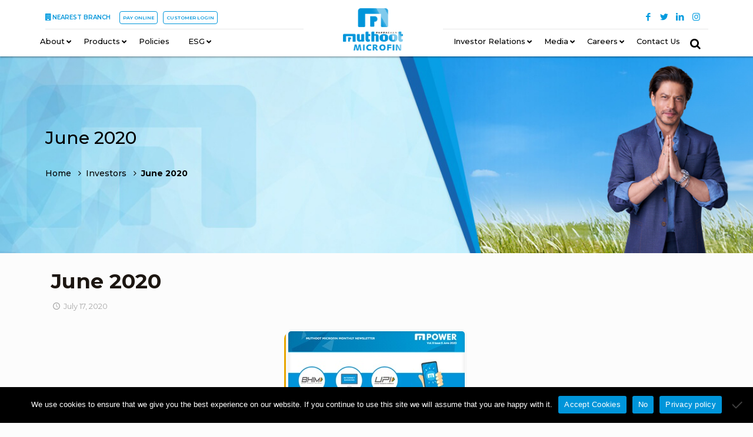

--- FILE ---
content_type: text/html; charset=UTF-8
request_url: https://muthootmicrofin.com/investor/june-2020/
body_size: 258127
content:



<!DOCTYPE html>
<html lang="en-US" class="no-js">
<link rel="stylesheet" type="text/css" href="https://cdnjs.cloudflare.com/ajax/libs/font-awesome/5.13.0/css/all.min.css">
<head>

<meta charset="UTF-8" />
<meta name="viewport" content="width=device-width, initial-scale=1, maximum-scale=1" />
<meta name="description" content="Muthoot Microfin – the microfinance arm of Muthoot Pappachan Group"/>
<meta name="keywords" content="Muthoot Microfin – the microfinance arm of Muthoot Pappachan Group"/>
<meta property="og:image" content="https://www.muthootmicrofin.com/wp-content/uploads/2020/07/Logo.png"/>
<link rel="alternate" hreflang="en-US" href="https://muthootmicrofin.com/investor/june-2020/"/>

<link rel="shortcut icon" href="https://www.muthootmicrofin.com/wp-content/uploads/2019/12/Logo.png" type="image/x-icon" />
<link rel="apple-touch-icon" href="https://www.muthootmicrofin.com/wp-content/uploads/2019/12/Logo.png" />
<meta name='robots' content='index, follow, max-image-preview:large, max-snippet:-1, max-video-preview:-1' />
	<style>img:is([sizes="auto" i], [sizes^="auto," i]) { contain-intrinsic-size: 3000px 1500px }</style>
	
	<!-- This site is optimized with the Yoast SEO plugin v25.6 - https://yoast.com/wordpress/plugins/seo/ -->
	<title>June 2020 - Muthoot Microfin</title>
	<link rel="canonical" href="https://muthootmicrofin.com/investor/june-2020/" />
	<meta name="twitter:card" content="summary_large_image" />
	<meta name="twitter:title" content="June 2020 - Muthoot Microfin" />
	<meta name="twitter:image" content="https://muthootmicrofin.com/wp-content/uploads/2020/07/June2020.jpg" />
	<script type="application/ld+json" class="yoast-schema-graph">{"@context":"https://schema.org","@graph":[{"@type":"WebPage","@id":"https://muthootmicrofin.com/investor/june-2020/","url":"https://muthootmicrofin.com/investor/june-2020/","name":"June 2020 - Muthoot Microfin","isPartOf":{"@id":"https://muthootmicrofin.com/#website"},"primaryImageOfPage":{"@id":"https://muthootmicrofin.com/investor/june-2020/#primaryimage"},"image":{"@id":"https://muthootmicrofin.com/investor/june-2020/#primaryimage"},"thumbnailUrl":"https://muthootmicrofin.com/wp-content/uploads/2020/07/June2020.jpg","datePublished":"2020-07-17T16:46:41+00:00","breadcrumb":{"@id":"https://muthootmicrofin.com/investor/june-2020/#breadcrumb"},"inLanguage":"en-US","potentialAction":[{"@type":"ReadAction","target":["https://muthootmicrofin.com/investor/june-2020/"]}]},{"@type":"ImageObject","inLanguage":"en-US","@id":"https://muthootmicrofin.com/investor/june-2020/#primaryimage","url":"https://muthootmicrofin.com/wp-content/uploads/2020/07/June2020.jpg","contentUrl":"https://muthootmicrofin.com/wp-content/uploads/2020/07/June2020.jpg","width":300,"height":300},{"@type":"BreadcrumbList","@id":"https://muthootmicrofin.com/investor/june-2020/#breadcrumb","itemListElement":[{"@type":"ListItem","position":1,"name":"Home","item":"https://muthootmicrofin.com/"},{"@type":"ListItem","position":2,"name":"June 2020"}]},{"@type":"WebSite","@id":"https://muthootmicrofin.com/#website","url":"https://muthootmicrofin.com/","name":"Muthoot Microfin","description":"","potentialAction":[{"@type":"SearchAction","target":{"@type":"EntryPoint","urlTemplate":"https://muthootmicrofin.com/?s={search_term_string}"},"query-input":{"@type":"PropertyValueSpecification","valueRequired":true,"valueName":"search_term_string"}}],"inLanguage":"en-US"}]}</script>
	<!-- / Yoast SEO plugin. -->


<link rel='dns-prefetch' href='//fonts.googleapis.com' />
<link rel="alternate" type="application/rss+xml" title="Muthoot Microfin &raquo; Feed" href="https://muthootmicrofin.com/feed/" />
<link rel="alternate" type="application/rss+xml" title="Muthoot Microfin &raquo; Comments Feed" href="https://muthootmicrofin.com/comments/feed/" />
<script type="text/javascript">
/* <![CDATA[ */
window._wpemojiSettings = {"baseUrl":"https:\/\/s.w.org\/images\/core\/emoji\/16.0.1\/72x72\/","ext":".png","svgUrl":"https:\/\/s.w.org\/images\/core\/emoji\/16.0.1\/svg\/","svgExt":".svg","source":{"concatemoji":"https:\/\/muthootmicrofin.com\/wp-includes\/js\/wp-emoji-release.min.js?ver=6.8.3"}};
/*! This file is auto-generated */
!function(s,n){var o,i,e;function c(e){try{var t={supportTests:e,timestamp:(new Date).valueOf()};sessionStorage.setItem(o,JSON.stringify(t))}catch(e){}}function p(e,t,n){e.clearRect(0,0,e.canvas.width,e.canvas.height),e.fillText(t,0,0);var t=new Uint32Array(e.getImageData(0,0,e.canvas.width,e.canvas.height).data),a=(e.clearRect(0,0,e.canvas.width,e.canvas.height),e.fillText(n,0,0),new Uint32Array(e.getImageData(0,0,e.canvas.width,e.canvas.height).data));return t.every(function(e,t){return e===a[t]})}function u(e,t){e.clearRect(0,0,e.canvas.width,e.canvas.height),e.fillText(t,0,0);for(var n=e.getImageData(16,16,1,1),a=0;a<n.data.length;a++)if(0!==n.data[a])return!1;return!0}function f(e,t,n,a){switch(t){case"flag":return n(e,"\ud83c\udff3\ufe0f\u200d\u26a7\ufe0f","\ud83c\udff3\ufe0f\u200b\u26a7\ufe0f")?!1:!n(e,"\ud83c\udde8\ud83c\uddf6","\ud83c\udde8\u200b\ud83c\uddf6")&&!n(e,"\ud83c\udff4\udb40\udc67\udb40\udc62\udb40\udc65\udb40\udc6e\udb40\udc67\udb40\udc7f","\ud83c\udff4\u200b\udb40\udc67\u200b\udb40\udc62\u200b\udb40\udc65\u200b\udb40\udc6e\u200b\udb40\udc67\u200b\udb40\udc7f");case"emoji":return!a(e,"\ud83e\udedf")}return!1}function g(e,t,n,a){var r="undefined"!=typeof WorkerGlobalScope&&self instanceof WorkerGlobalScope?new OffscreenCanvas(300,150):s.createElement("canvas"),o=r.getContext("2d",{willReadFrequently:!0}),i=(o.textBaseline="top",o.font="600 32px Arial",{});return e.forEach(function(e){i[e]=t(o,e,n,a)}),i}function t(e){var t=s.createElement("script");t.src=e,t.defer=!0,s.head.appendChild(t)}"undefined"!=typeof Promise&&(o="wpEmojiSettingsSupports",i=["flag","emoji"],n.supports={everything:!0,everythingExceptFlag:!0},e=new Promise(function(e){s.addEventListener("DOMContentLoaded",e,{once:!0})}),new Promise(function(t){var n=function(){try{var e=JSON.parse(sessionStorage.getItem(o));if("object"==typeof e&&"number"==typeof e.timestamp&&(new Date).valueOf()<e.timestamp+604800&&"object"==typeof e.supportTests)return e.supportTests}catch(e){}return null}();if(!n){if("undefined"!=typeof Worker&&"undefined"!=typeof OffscreenCanvas&&"undefined"!=typeof URL&&URL.createObjectURL&&"undefined"!=typeof Blob)try{var e="postMessage("+g.toString()+"("+[JSON.stringify(i),f.toString(),p.toString(),u.toString()].join(",")+"));",a=new Blob([e],{type:"text/javascript"}),r=new Worker(URL.createObjectURL(a),{name:"wpTestEmojiSupports"});return void(r.onmessage=function(e){c(n=e.data),r.terminate(),t(n)})}catch(e){}c(n=g(i,f,p,u))}t(n)}).then(function(e){for(var t in e)n.supports[t]=e[t],n.supports.everything=n.supports.everything&&n.supports[t],"flag"!==t&&(n.supports.everythingExceptFlag=n.supports.everythingExceptFlag&&n.supports[t]);n.supports.everythingExceptFlag=n.supports.everythingExceptFlag&&!n.supports.flag,n.DOMReady=!1,n.readyCallback=function(){n.DOMReady=!0}}).then(function(){return e}).then(function(){var e;n.supports.everything||(n.readyCallback(),(e=n.source||{}).concatemoji?t(e.concatemoji):e.wpemoji&&e.twemoji&&(t(e.twemoji),t(e.wpemoji)))}))}((window,document),window._wpemojiSettings);
/* ]]> */
</script>
<style id='wp-emoji-styles-inline-css' type='text/css'>

	img.wp-smiley, img.emoji {
		display: inline !important;
		border: none !important;
		box-shadow: none !important;
		height: 1em !important;
		width: 1em !important;
		margin: 0 0.07em !important;
		vertical-align: -0.1em !important;
		background: none !important;
		padding: 0 !important;
	}
</style>
<link rel='stylesheet' id='wp-block-library-css' href='https://muthootmicrofin.com/wp-includes/css/dist/block-library/style.min.css?ver=6.8.3' type='text/css' media='all' />
<style id='classic-theme-styles-inline-css' type='text/css'>
/*! This file is auto-generated */
.wp-block-button__link{color:#fff;background-color:#32373c;border-radius:9999px;box-shadow:none;text-decoration:none;padding:calc(.667em + 2px) calc(1.333em + 2px);font-size:1.125em}.wp-block-file__button{background:#32373c;color:#fff;text-decoration:none}
</style>
<style id='global-styles-inline-css' type='text/css'>
:root{--wp--preset--aspect-ratio--square: 1;--wp--preset--aspect-ratio--4-3: 4/3;--wp--preset--aspect-ratio--3-4: 3/4;--wp--preset--aspect-ratio--3-2: 3/2;--wp--preset--aspect-ratio--2-3: 2/3;--wp--preset--aspect-ratio--16-9: 16/9;--wp--preset--aspect-ratio--9-16: 9/16;--wp--preset--color--black: #000000;--wp--preset--color--cyan-bluish-gray: #abb8c3;--wp--preset--color--white: #ffffff;--wp--preset--color--pale-pink: #f78da7;--wp--preset--color--vivid-red: #cf2e2e;--wp--preset--color--luminous-vivid-orange: #ff6900;--wp--preset--color--luminous-vivid-amber: #fcb900;--wp--preset--color--light-green-cyan: #7bdcb5;--wp--preset--color--vivid-green-cyan: #00d084;--wp--preset--color--pale-cyan-blue: #8ed1fc;--wp--preset--color--vivid-cyan-blue: #0693e3;--wp--preset--color--vivid-purple: #9b51e0;--wp--preset--gradient--vivid-cyan-blue-to-vivid-purple: linear-gradient(135deg,rgba(6,147,227,1) 0%,rgb(155,81,224) 100%);--wp--preset--gradient--light-green-cyan-to-vivid-green-cyan: linear-gradient(135deg,rgb(122,220,180) 0%,rgb(0,208,130) 100%);--wp--preset--gradient--luminous-vivid-amber-to-luminous-vivid-orange: linear-gradient(135deg,rgba(252,185,0,1) 0%,rgba(255,105,0,1) 100%);--wp--preset--gradient--luminous-vivid-orange-to-vivid-red: linear-gradient(135deg,rgba(255,105,0,1) 0%,rgb(207,46,46) 100%);--wp--preset--gradient--very-light-gray-to-cyan-bluish-gray: linear-gradient(135deg,rgb(238,238,238) 0%,rgb(169,184,195) 100%);--wp--preset--gradient--cool-to-warm-spectrum: linear-gradient(135deg,rgb(74,234,220) 0%,rgb(151,120,209) 20%,rgb(207,42,186) 40%,rgb(238,44,130) 60%,rgb(251,105,98) 80%,rgb(254,248,76) 100%);--wp--preset--gradient--blush-light-purple: linear-gradient(135deg,rgb(255,206,236) 0%,rgb(152,150,240) 100%);--wp--preset--gradient--blush-bordeaux: linear-gradient(135deg,rgb(254,205,165) 0%,rgb(254,45,45) 50%,rgb(107,0,62) 100%);--wp--preset--gradient--luminous-dusk: linear-gradient(135deg,rgb(255,203,112) 0%,rgb(199,81,192) 50%,rgb(65,88,208) 100%);--wp--preset--gradient--pale-ocean: linear-gradient(135deg,rgb(255,245,203) 0%,rgb(182,227,212) 50%,rgb(51,167,181) 100%);--wp--preset--gradient--electric-grass: linear-gradient(135deg,rgb(202,248,128) 0%,rgb(113,206,126) 100%);--wp--preset--gradient--midnight: linear-gradient(135deg,rgb(2,3,129) 0%,rgb(40,116,252) 100%);--wp--preset--font-size--small: 13px;--wp--preset--font-size--medium: 20px;--wp--preset--font-size--large: 36px;--wp--preset--font-size--x-large: 42px;--wp--preset--spacing--20: 0.44rem;--wp--preset--spacing--30: 0.67rem;--wp--preset--spacing--40: 1rem;--wp--preset--spacing--50: 1.5rem;--wp--preset--spacing--60: 2.25rem;--wp--preset--spacing--70: 3.38rem;--wp--preset--spacing--80: 5.06rem;--wp--preset--shadow--natural: 6px 6px 9px rgba(0, 0, 0, 0.2);--wp--preset--shadow--deep: 12px 12px 50px rgba(0, 0, 0, 0.4);--wp--preset--shadow--sharp: 6px 6px 0px rgba(0, 0, 0, 0.2);--wp--preset--shadow--outlined: 6px 6px 0px -3px rgba(255, 255, 255, 1), 6px 6px rgba(0, 0, 0, 1);--wp--preset--shadow--crisp: 6px 6px 0px rgba(0, 0, 0, 1);}:where(.is-layout-flex){gap: 0.5em;}:where(.is-layout-grid){gap: 0.5em;}body .is-layout-flex{display: flex;}.is-layout-flex{flex-wrap: wrap;align-items: center;}.is-layout-flex > :is(*, div){margin: 0;}body .is-layout-grid{display: grid;}.is-layout-grid > :is(*, div){margin: 0;}:where(.wp-block-columns.is-layout-flex){gap: 2em;}:where(.wp-block-columns.is-layout-grid){gap: 2em;}:where(.wp-block-post-template.is-layout-flex){gap: 1.25em;}:where(.wp-block-post-template.is-layout-grid){gap: 1.25em;}.has-black-color{color: var(--wp--preset--color--black) !important;}.has-cyan-bluish-gray-color{color: var(--wp--preset--color--cyan-bluish-gray) !important;}.has-white-color{color: var(--wp--preset--color--white) !important;}.has-pale-pink-color{color: var(--wp--preset--color--pale-pink) !important;}.has-vivid-red-color{color: var(--wp--preset--color--vivid-red) !important;}.has-luminous-vivid-orange-color{color: var(--wp--preset--color--luminous-vivid-orange) !important;}.has-luminous-vivid-amber-color{color: var(--wp--preset--color--luminous-vivid-amber) !important;}.has-light-green-cyan-color{color: var(--wp--preset--color--light-green-cyan) !important;}.has-vivid-green-cyan-color{color: var(--wp--preset--color--vivid-green-cyan) !important;}.has-pale-cyan-blue-color{color: var(--wp--preset--color--pale-cyan-blue) !important;}.has-vivid-cyan-blue-color{color: var(--wp--preset--color--vivid-cyan-blue) !important;}.has-vivid-purple-color{color: var(--wp--preset--color--vivid-purple) !important;}.has-black-background-color{background-color: var(--wp--preset--color--black) !important;}.has-cyan-bluish-gray-background-color{background-color: var(--wp--preset--color--cyan-bluish-gray) !important;}.has-white-background-color{background-color: var(--wp--preset--color--white) !important;}.has-pale-pink-background-color{background-color: var(--wp--preset--color--pale-pink) !important;}.has-vivid-red-background-color{background-color: var(--wp--preset--color--vivid-red) !important;}.has-luminous-vivid-orange-background-color{background-color: var(--wp--preset--color--luminous-vivid-orange) !important;}.has-luminous-vivid-amber-background-color{background-color: var(--wp--preset--color--luminous-vivid-amber) !important;}.has-light-green-cyan-background-color{background-color: var(--wp--preset--color--light-green-cyan) !important;}.has-vivid-green-cyan-background-color{background-color: var(--wp--preset--color--vivid-green-cyan) !important;}.has-pale-cyan-blue-background-color{background-color: var(--wp--preset--color--pale-cyan-blue) !important;}.has-vivid-cyan-blue-background-color{background-color: var(--wp--preset--color--vivid-cyan-blue) !important;}.has-vivid-purple-background-color{background-color: var(--wp--preset--color--vivid-purple) !important;}.has-black-border-color{border-color: var(--wp--preset--color--black) !important;}.has-cyan-bluish-gray-border-color{border-color: var(--wp--preset--color--cyan-bluish-gray) !important;}.has-white-border-color{border-color: var(--wp--preset--color--white) !important;}.has-pale-pink-border-color{border-color: var(--wp--preset--color--pale-pink) !important;}.has-vivid-red-border-color{border-color: var(--wp--preset--color--vivid-red) !important;}.has-luminous-vivid-orange-border-color{border-color: var(--wp--preset--color--luminous-vivid-orange) !important;}.has-luminous-vivid-amber-border-color{border-color: var(--wp--preset--color--luminous-vivid-amber) !important;}.has-light-green-cyan-border-color{border-color: var(--wp--preset--color--light-green-cyan) !important;}.has-vivid-green-cyan-border-color{border-color: var(--wp--preset--color--vivid-green-cyan) !important;}.has-pale-cyan-blue-border-color{border-color: var(--wp--preset--color--pale-cyan-blue) !important;}.has-vivid-cyan-blue-border-color{border-color: var(--wp--preset--color--vivid-cyan-blue) !important;}.has-vivid-purple-border-color{border-color: var(--wp--preset--color--vivid-purple) !important;}.has-vivid-cyan-blue-to-vivid-purple-gradient-background{background: var(--wp--preset--gradient--vivid-cyan-blue-to-vivid-purple) !important;}.has-light-green-cyan-to-vivid-green-cyan-gradient-background{background: var(--wp--preset--gradient--light-green-cyan-to-vivid-green-cyan) !important;}.has-luminous-vivid-amber-to-luminous-vivid-orange-gradient-background{background: var(--wp--preset--gradient--luminous-vivid-amber-to-luminous-vivid-orange) !important;}.has-luminous-vivid-orange-to-vivid-red-gradient-background{background: var(--wp--preset--gradient--luminous-vivid-orange-to-vivid-red) !important;}.has-very-light-gray-to-cyan-bluish-gray-gradient-background{background: var(--wp--preset--gradient--very-light-gray-to-cyan-bluish-gray) !important;}.has-cool-to-warm-spectrum-gradient-background{background: var(--wp--preset--gradient--cool-to-warm-spectrum) !important;}.has-blush-light-purple-gradient-background{background: var(--wp--preset--gradient--blush-light-purple) !important;}.has-blush-bordeaux-gradient-background{background: var(--wp--preset--gradient--blush-bordeaux) !important;}.has-luminous-dusk-gradient-background{background: var(--wp--preset--gradient--luminous-dusk) !important;}.has-pale-ocean-gradient-background{background: var(--wp--preset--gradient--pale-ocean) !important;}.has-electric-grass-gradient-background{background: var(--wp--preset--gradient--electric-grass) !important;}.has-midnight-gradient-background{background: var(--wp--preset--gradient--midnight) !important;}.has-small-font-size{font-size: var(--wp--preset--font-size--small) !important;}.has-medium-font-size{font-size: var(--wp--preset--font-size--medium) !important;}.has-large-font-size{font-size: var(--wp--preset--font-size--large) !important;}.has-x-large-font-size{font-size: var(--wp--preset--font-size--x-large) !important;}
:where(.wp-block-post-template.is-layout-flex){gap: 1.25em;}:where(.wp-block-post-template.is-layout-grid){gap: 1.25em;}
:where(.wp-block-columns.is-layout-flex){gap: 2em;}:where(.wp-block-columns.is-layout-grid){gap: 2em;}
:root :where(.wp-block-pullquote){font-size: 1.5em;line-height: 1.6;}
</style>
<link rel='stylesheet' id='contact-form-7-css' href='https://muthootmicrofin.com/wp-content/plugins/contact-form-7/includes/css/styles.css?ver=6.1' type='text/css' media='all' />
<style id='contact-form-7-inline-css' type='text/css'>
.wpcf7 .wpcf7-recaptcha iframe {margin-bottom: 0;}.wpcf7 .wpcf7-recaptcha[data-align="center"] > div {margin: 0 auto;}.wpcf7 .wpcf7-recaptcha[data-align="right"] > div {margin: 0 0 0 auto;}
</style>
<link rel='stylesheet' id='cookie-notice-front-css' href='https://muthootmicrofin.com/wp-content/plugins/cookie-notice/css/front.min.css?ver=2.5.11' type='text/css' media='all' />
<link rel='stylesheet' id='ditty-news-ticker-font-css' href='https://muthootmicrofin.com/wp-content/plugins/ditty-news-ticker/legacy/inc/static/libs/fontastic/styles.css?ver=3.1.57' type='text/css' media='all' />
<link rel='stylesheet' id='ditty-news-ticker-css' href='https://muthootmicrofin.com/wp-content/plugins/ditty-news-ticker/legacy/inc/static/css/style.css?ver=3.1.57' type='text/css' media='all' />
<link rel='stylesheet' id='ditty-displays-css' href='https://muthootmicrofin.com/wp-content/plugins/ditty-news-ticker/build/dittyDisplays.css?ver=3.1.57' type='text/css' media='all' />
<link rel='stylesheet' id='ditty-fontawesome-css' href='https://muthootmicrofin.com/wp-content/plugins/ditty-news-ticker/includes/libs/fontawesome-6.4.0/css/all.css?ver=6.4.0' type='text/css' media='' />
<link rel='stylesheet' id='font-awesome-5-css' href='https://muthootmicrofin.com/wp-content/plugins/icon-widget/assets/css/font-awesome-5.min.css?ver=6.8.3' type='text/css' media='all' />
<link rel='stylesheet' id='font-awesome-css' href='https://muthootmicrofin.com/wp-content/plugins/post-carousel-slider-for-visual-composer//css/css/font-awesome.min.css?ver=6.8.3' type='text/css' media='all' />
<link rel='stylesheet' id='page-list-style-css' href='https://muthootmicrofin.com/wp-content/plugins/sitemap/css/page-list.css?ver=4.4' type='text/css' media='all' />
<link rel='stylesheet' id='wonderplugin-gridgallery-engine-css-css' href='https://muthootmicrofin.com/wp-content/plugins/wonderplugin-gridgallery/engine/wonderplugingridgalleryengine.css?ver=19.2.1PRO' type='text/css' media='all' />
<link rel='stylesheet' id='sm-style-css' href='https://muthootmicrofin.com/wp-content/plugins/wp-show-more/wpsm-style.css?ver=6.8.3' type='text/css' media='all' />
<link rel='stylesheet' id='wpcf7-redirect-script-frontend-css' href='https://muthootmicrofin.com/wp-content/plugins/wpcf7-redirect/build/assets/frontend-script.css?ver=2c532d7e2be36f6af233' type='text/css' media='all' />
<link rel='stylesheet' id='mfn-base-css' href='https://muthootmicrofin.com/wp-content/themes/betheme/css/base.css?ver=21.0.7' type='text/css' media='all' />
<link rel='stylesheet' id='mfn-layout-css' href='https://muthootmicrofin.com/wp-content/themes/betheme/css/layout.css?ver=21.0.7' type='text/css' media='all' />
<link rel='stylesheet' id='mfn-shortcodes-css' href='https://muthootmicrofin.com/wp-content/themes/betheme/css/shortcodes.css?ver=21.0.7' type='text/css' media='all' />
<link rel='stylesheet' id='mfn-animations-css' href='https://muthootmicrofin.com/wp-content/themes/betheme/assets/animations/animations.min.css?ver=21.0.7' type='text/css' media='all' />
<link rel='stylesheet' id='mfn-jquery-ui-css' href='https://muthootmicrofin.com/wp-content/themes/betheme/assets/ui/jquery.ui.all.css?ver=21.0.7' type='text/css' media='all' />
<link rel='stylesheet' id='mfn-jplayer-css' href='https://muthootmicrofin.com/wp-content/themes/betheme/assets/jplayer/css/jplayer.blue.monday.css?ver=21.0.7' type='text/css' media='all' />
<link rel='stylesheet' id='mfn-responsive-css' href='https://muthootmicrofin.com/wp-content/themes/betheme/css/responsive.css?ver=21.0.7' type='text/css' media='all' />
<link rel='stylesheet' id='Montserrat-css' href='https://fonts.googleapis.com/css?family=Montserrat%3A1%2C100%2C300%2C400%2C400italic%2C500%2C500italic%2C600%2C600italic%2C700&#038;ver=6.8.3' type='text/css' media='all' />
<link rel='stylesheet' id='wp-pagenavi-css' href='https://muthootmicrofin.com/wp-content/plugins/wp-pagenavi/pagenavi-css.css?ver=2.70' type='text/css' media='all' />
<link rel='stylesheet' id='mm-compiled-options-mobmenu-css' href='https://muthootmicrofin.com/wp-content/uploads/dynamic-mobmenu.css?ver=2.8.8-826' type='text/css' media='all' />
<link rel='stylesheet' id='mm-google-webfont-dosis-css' href='//fonts.googleapis.com/css?family=Dosis%3Ainherit%2C400&#038;subset=latin%2Clatin-ext&#038;ver=6.8.3' type='text/css' media='all' />
<link rel='stylesheet' id='mm-google-webfont-montserrat-css' href='//fonts.googleapis.com/css?family=Montserrat%3Ainherit%2C400&#038;subset=latin%2Clatin-ext&#038;ver=6.8.3' type='text/css' media='all' />
<link rel='stylesheet' id='ubermenu-css' href='https://muthootmicrofin.com/wp-content/plugins/ubermenu/pro/assets/css/ubermenu.min.css?ver=3.8.5' type='text/css' media='all' />
<link rel='stylesheet' id='ubermenu-clean-white-css' href='https://muthootmicrofin.com/wp-content/plugins/ubermenu/pro/assets/css/skins/cleanwhite.css?ver=6.8.3' type='text/css' media='all' />
<link rel='stylesheet' id='ubermenu-font-awesome-all-css' href='https://muthootmicrofin.com/wp-content/plugins/ubermenu/assets/fontawesome/css/all.min.css?ver=6.8.3' type='text/css' media='all' />
<link rel='stylesheet' id='cssmobmenu-icons-css' href='https://muthootmicrofin.com/wp-content/plugins/mobile-menu/includes/css/mobmenu-icons.css?ver=6.8.3' type='text/css' media='all' />
<link rel='stylesheet' id='cssmobmenu-css' href='https://muthootmicrofin.com/wp-content/plugins/mobile-menu/includes/css/mobmenu.css?ver=2.8.8' type='text/css' media='all' />
<link rel='stylesheet' id='style-css' href='https://muthootmicrofin.com/wp-content/themes/betheme-child/style.css?ver=21.0.7' type='text/css' media='all' />
<script type="text/javascript" id="cookie-notice-front-js-before">
/* <![CDATA[ */
var cnArgs = {"ajaxUrl":"https:\/\/muthootmicrofin.com\/wp-admin\/admin-ajax.php","nonce":"b4558b4f3a","hideEffect":"fade","position":"bottom","onScroll":false,"onScrollOffset":100,"onClick":false,"cookieName":"cookie_notice_accepted","cookieTime":2592000,"cookieTimeRejected":2592000,"globalCookie":false,"redirection":true,"cache":false,"revokeCookies":false,"revokeCookiesOpt":"automatic"};
/* ]]> */
</script>
<script type="text/javascript" src="https://muthootmicrofin.com/wp-content/plugins/cookie-notice/js/front.min.js?ver=2.5.11" id="cookie-notice-front-js"></script>
<script type="text/javascript" src="https://muthootmicrofin.com/wp-includes/js/jquery/jquery.min.js?ver=3.7.1" id="jquery-core-js"></script>
<script type="text/javascript" src="https://muthootmicrofin.com/wp-includes/js/jquery/jquery-migrate.min.js?ver=3.4.1" id="jquery-migrate-js"></script>
<script type="text/javascript" src="https://muthootmicrofin.com/wp-content/plugins/wonderplugin-gridgallery/engine/wonderplugingridlightbox.js?ver=19.2.1PRO" id="wonderplugin-gridgallery-lightbox-script-js"></script>
<script type="text/javascript" src="https://muthootmicrofin.com/wp-content/plugins/wonderplugin-gridgallery/engine/wonderplugingridgallery.js?ver=19.2.1PRO" id="wonderplugin-gridgallery-script-js"></script>
<script type="text/javascript" src="https://muthootmicrofin.com/wp-content/plugins/mobile-menu/includes/js/mobmenu.js?ver=2.8.8" id="mobmenujs-js"></script>
<script></script><link rel="https://api.w.org/" href="https://muthootmicrofin.com/wp-json/" /><link rel="alternate" title="JSON" type="application/json" href="https://muthootmicrofin.com/wp-json/wp/v2/investor/2476" /><link rel="EditURI" type="application/rsd+xml" title="RSD" href="https://muthootmicrofin.com/xmlrpc.php?rsd" />
<meta name="generator" content="WordPress 6.8.3" />
<link rel='shortlink' href='https://muthootmicrofin.com/?p=2476' />
<link rel="alternate" title="oEmbed (JSON)" type="application/json+oembed" href="https://muthootmicrofin.com/wp-json/oembed/1.0/embed?url=https%3A%2F%2Fmuthootmicrofin.com%2Finvestor%2Fjune-2020%2F" />
<link rel="alternate" title="oEmbed (XML)" type="text/xml+oembed" href="https://muthootmicrofin.com/wp-json/oembed/1.0/embed?url=https%3A%2F%2Fmuthootmicrofin.com%2Finvestor%2Fjune-2020%2F&#038;format=xml" />
<style></style><style id="ubermenu-custom-generated-css">
/** Font Awesome 4 Compatibility **/
.fa{font-style:normal;font-variant:normal;font-weight:normal;font-family:FontAwesome;}

/** UberMenu Custom Menu Styles (Customizer) **/
/* main */
 .ubermenu-main { max-width:50%; }
 .ubermenu-main .ubermenu-row { max-width:1000px; margin-left:auto; margin-right:auto; }
 .ubermenu.ubermenu-main { background:none; border:none; box-shadow:none; }
 .ubermenu.ubermenu-main .ubermenu-item-level-0 > .ubermenu-target { border:none; box-shadow:none; }
 .ubermenu.ubermenu-main.ubermenu-horizontal .ubermenu-submenu-drop.ubermenu-submenu-align-left_edge_bar, .ubermenu.ubermenu-main.ubermenu-horizontal .ubermenu-submenu-drop.ubermenu-submenu-align-full_width { left:0; }
 .ubermenu.ubermenu-main.ubermenu-horizontal .ubermenu-item-level-0.ubermenu-active > .ubermenu-submenu-drop, .ubermenu.ubermenu-main.ubermenu-horizontal:not(.ubermenu-transition-shift) .ubermenu-item-level-0 > .ubermenu-submenu-drop { margin-top:0; }
 .ubermenu-main .ubermenu-item-level-0 > .ubermenu-target { font-size:15px; color:#000000; }
 .ubermenu-main .ubermenu-nav .ubermenu-item.ubermenu-item-level-0 > .ubermenu-target { font-weight:bold; }
 .ubermenu.ubermenu-main .ubermenu-item-level-0:hover > .ubermenu-target, .ubermenu-main .ubermenu-item-level-0.ubermenu-active > .ubermenu-target { color:#009bdf; }
 .ubermenu-main .ubermenu-item-level-0.ubermenu-current-menu-item > .ubermenu-target, .ubermenu-main .ubermenu-item-level-0.ubermenu-current-menu-parent > .ubermenu-target, .ubermenu-main .ubermenu-item-level-0.ubermenu-current-menu-ancestor > .ubermenu-target { color:#009bdf; }
 .ubermenu-main .ubermenu-submenu.ubermenu-submenu-drop { color:#000000; }
 .ubermenu-main .ubermenu-submenu .ubermenu-highlight { color:#000000; }
 .ubermenu-main .ubermenu-submenu .ubermenu-item-header > .ubermenu-target, .ubermenu-main .ubermenu-tab > .ubermenu-target { font-size:15px; }
 .ubermenu-main .ubermenu-submenu .ubermenu-item-header > .ubermenu-target { color:#000000; }
 .ubermenu-main .ubermenu-submenu .ubermenu-item-header > .ubermenu-target:hover { color:#000000; }
 .ubermenu-main .ubermenu-submenu .ubermenu-item-header.ubermenu-current-menu-item > .ubermenu-target { color:#000000; }
 .ubermenu-main .ubermenu-nav .ubermenu-submenu .ubermenu-item-header > .ubermenu-target { font-weight:bold; }
 .ubermenu-main .ubermenu-item-normal > .ubermenu-target { color:#000000; font-size:15px; }
 .ubermenu.ubermenu-main .ubermenu-item-normal > .ubermenu-target:hover, .ubermenu.ubermenu-main .ubermenu-item-normal.ubermenu-active > .ubermenu-target { color:#000000; }
 .ubermenu-main .ubermenu-item-normal.ubermenu-current-menu-item > .ubermenu-target { color:#000000; }
 .ubermenu.ubermenu-main .ubermenu-tabs .ubermenu-tabs-group > .ubermenu-tab > .ubermenu-target { font-size:15px; }
 .ubermenu.ubermenu-main .ubermenu-tab > .ubermenu-target { color:#000000; }
 .ubermenu.ubermenu-main .ubermenu-submenu .ubermenu-tab.ubermenu-active > .ubermenu-target { color:#000000; }
 .ubermenu-main .ubermenu-target > .ubermenu-target-description { font-size:12px; }
 .ubermenu-main .ubermenu-target > .ubermenu-target-description, .ubermenu-main .ubermenu-submenu .ubermenu-target > .ubermenu-target-description { color:#000000; }
 .ubermenu-responsive-toggle.ubermenu-responsive-toggle-main { font-weight:bold; color:#000000; }
 .ubermenu-responsive-toggle.ubermenu-responsive-toggle-main:hover { color:#000000; }


/** UberMenu Custom Menu Item Styles (Menu Item Settings) **/
/* 1398 */   .ubermenu .ubermenu-submenu.ubermenu-submenu-id-1398 { width:1200px; min-width:1200px; }
/* 1751 */   .ubermenu .ubermenu-submenu.ubermenu-submenu-id-1751 { width:1300px; min-width:1300px; }
             .ubermenu .ubermenu-active > .ubermenu-submenu.ubermenu-submenu-id-1751 { padding:13px 13px 13px 13px; }
/* 1399 */   .ubermenu .ubermenu-submenu.ubermenu-submenu-id-1399 { width:960px; min-width:960px; }
/* 40560 */  .ubermenu .ubermenu-item.ubermenu-item-40560.ubermenu-active > .ubermenu-target, .ubermenu .ubermenu-item.ubermenu-item-40560:hover > .ubermenu-target, .ubermenu .ubermenu-submenu .ubermenu-item.ubermenu-item-40560.ubermenu-active > .ubermenu-target, .ubermenu .ubermenu-submenu .ubermenu-item.ubermenu-item-40560:hover > .ubermenu-target { color:#4486bf; }
/* 39984 */  .ubermenu .ubermenu-submenu.ubermenu-submenu-id-39984 { width:1000px; min-width:1000px; }
/* 1745 */   .ubermenu .ubermenu-submenu.ubermenu-submenu-id-1745 { width:1300px; min-width:1300px; }
             .ubermenu .ubermenu-active > .ubermenu-submenu.ubermenu-submenu-id-1745 { padding:13px 13px 13px 13px; }
/* 41415 */  .ubermenu .ubermenu-submenu.ubermenu-submenu-id-41415 { width:750px; min-width:750px; }


/** UberMenu Custom Tweaks - Desktop **/
@media screen and (min-width:960px){
.ubermenu-submenu-id-1745{left: -86.5px!important;}

#menu .career-sub-menu ul.ubermenu-submenu-type-auto{left:auto!important;
right: 0!important}
#menu #menu-item-1399 ul.ubermenu-submenu-type-auto{left:auto!important;
right: 0!important }
P
}
/* Status: Loaded from Transient */

</style><!-- style | background -->
<style id="mfn-dnmc-bg-css">
#Subheader{background-image:url(https://muthootmicrofin.com/wp-content/uploads/about-MML-banner-SRK-1.jpg);background-repeat:no-repeat;background-position:center top}
</style>
<!-- style | dynamic -->
<style id="mfn-dnmc-style-css">
@media only screen and (min-width: 1240px){body:not(.header-simple) #Top_bar #menu{display:block!important}.tr-menu #Top_bar #menu{background:none!important}#Top_bar .menu > li > ul.mfn-megamenu{width:984px}#Top_bar .menu > li > ul.mfn-megamenu > li{float:left}#Top_bar .menu > li > ul.mfn-megamenu > li.mfn-megamenu-cols-1{width:100%}#Top_bar .menu > li > ul.mfn-megamenu > li.mfn-megamenu-cols-2{width:50%}#Top_bar .menu > li > ul.mfn-megamenu > li.mfn-megamenu-cols-3{width:33.33%}#Top_bar .menu > li > ul.mfn-megamenu > li.mfn-megamenu-cols-4{width:25%}#Top_bar .menu > li > ul.mfn-megamenu > li.mfn-megamenu-cols-5{width:20%}#Top_bar .menu > li > ul.mfn-megamenu > li.mfn-megamenu-cols-6{width:16.66%}#Top_bar .menu > li > ul.mfn-megamenu > li > ul{display:block!important;position:inherit;left:auto;top:auto;border-width:0 1px 0 0}#Top_bar .menu > li > ul.mfn-megamenu > li:last-child > ul{border:0}#Top_bar .menu > li > ul.mfn-megamenu > li > ul li{width:auto}#Top_bar .menu > li > ul.mfn-megamenu a.mfn-megamenu-title{text-transform:uppercase;font-weight:400;background:none}#Top_bar .menu > li > ul.mfn-megamenu a .menu-arrow{display:none}.menuo-right #Top_bar .menu > li > ul.mfn-megamenu{left:auto;right:0}.menuo-right #Top_bar .menu > li > ul.mfn-megamenu-bg{box-sizing:border-box}#Top_bar .menu > li > ul.mfn-megamenu-bg{padding:20px 166px 20px 20px;background-repeat:no-repeat;background-position:right bottom}.rtl #Top_bar .menu > li > ul.mfn-megamenu-bg{padding-left:166px;padding-right:20px;background-position:left bottom}#Top_bar .menu > li > ul.mfn-megamenu-bg > li{background:none}#Top_bar .menu > li > ul.mfn-megamenu-bg > li a{border:none}#Top_bar .menu > li > ul.mfn-megamenu-bg > li > ul{background:none!important;-webkit-box-shadow:0 0 0 0;-moz-box-shadow:0 0 0 0;box-shadow:0 0 0 0}.mm-vertical #Top_bar .container{position:relative;}.mm-vertical #Top_bar .top_bar_left{position:static;}.mm-vertical #Top_bar .menu > li ul{box-shadow:0 0 0 0 transparent!important;background-image:none;}.mm-vertical #Top_bar .menu > li > ul.mfn-megamenu{width:98%!important;margin:0 1%;padding:20px 0;}.mm-vertical.header-plain #Top_bar .menu > li > ul.mfn-megamenu{width:100%!important;margin:0;}.mm-vertical #Top_bar .menu > li > ul.mfn-megamenu > li{display:table-cell;float:none!important;width:10%;padding:0 15px;border-right:1px solid rgba(0, 0, 0, 0.05);}.mm-vertical #Top_bar .menu > li > ul.mfn-megamenu > li:last-child{border-right-width:0}.mm-vertical #Top_bar .menu > li > ul.mfn-megamenu > li.hide-border{border-right-width:0}.mm-vertical #Top_bar .menu > li > ul.mfn-megamenu > li a{border-bottom-width:0;padding:9px 15px;line-height:120%;}.mm-vertical #Top_bar .menu > li > ul.mfn-megamenu a.mfn-megamenu-title{font-weight:700;}.rtl .mm-vertical #Top_bar .menu > li > ul.mfn-megamenu > li:first-child{border-right-width:0}.rtl .mm-vertical #Top_bar .menu > li > ul.mfn-megamenu > li:last-child{border-right-width:1px}.header-plain:not(.menuo-right) #Header .top_bar_left{width:auto!important}.header-stack.header-center #Top_bar #menu{display:inline-block!important}.header-simple #Top_bar #menu{display:none;height:auto;width:300px;bottom:auto;top:100%;right:1px;position:absolute;margin:0}.header-simple #Header a.responsive-menu-toggle{display:block;right:10px}.header-simple #Top_bar #menu > ul{width:100%;float:left}.header-simple #Top_bar #menu ul li{width:100%;padding-bottom:0;border-right:0;position:relative}.header-simple #Top_bar #menu ul li a{padding:0 20px;margin:0;display:block;height:auto;line-height:normal;border:none}.header-simple #Top_bar #menu ul li a:after{display:none}.header-simple #Top_bar #menu ul li a span{border:none;line-height:44px;display:inline;padding:0}.header-simple #Top_bar #menu ul li.submenu .menu-toggle{display:block;position:absolute;right:0;top:0;width:44px;height:44px;line-height:44px;font-size:30px;font-weight:300;text-align:center;cursor:pointer;color:#444;opacity:0.33;}.header-simple #Top_bar #menu ul li.submenu .menu-toggle:after{content:"+"}.header-simple #Top_bar #menu ul li.hover > .menu-toggle:after{content:"-"}.header-simple #Top_bar #menu ul li.hover a{border-bottom:0}.header-simple #Top_bar #menu ul.mfn-megamenu li .menu-toggle{display:none}.header-simple #Top_bar #menu ul li ul{position:relative!important;left:0!important;top:0;padding:0;margin:0!important;width:auto!important;background-image:none}.header-simple #Top_bar #menu ul li ul li{width:100%!important;display:block;padding:0;}.header-simple #Top_bar #menu ul li ul li a{padding:0 20px 0 30px}.header-simple #Top_bar #menu ul li ul li a .menu-arrow{display:none}.header-simple #Top_bar #menu ul li ul li a span{padding:0}.header-simple #Top_bar #menu ul li ul li a span:after{display:none!important}.header-simple #Top_bar .menu > li > ul.mfn-megamenu a.mfn-megamenu-title{text-transform:uppercase;font-weight:400}.header-simple #Top_bar .menu > li > ul.mfn-megamenu > li > ul{display:block!important;position:inherit;left:auto;top:auto}.header-simple #Top_bar #menu ul li ul li ul{border-left:0!important;padding:0;top:0}.header-simple #Top_bar #menu ul li ul li ul li a{padding:0 20px 0 40px}.rtl.header-simple #Top_bar #menu{left:1px;right:auto}.rtl.header-simple #Top_bar a.responsive-menu-toggle{left:10px;right:auto}.rtl.header-simple #Top_bar #menu ul li.submenu .menu-toggle{left:0;right:auto}.rtl.header-simple #Top_bar #menu ul li ul{left:auto!important;right:0!important}.rtl.header-simple #Top_bar #menu ul li ul li a{padding:0 30px 0 20px}.rtl.header-simple #Top_bar #menu ul li ul li ul li a{padding:0 40px 0 20px}.menu-highlight #Top_bar .menu > li{margin:0 2px}.menu-highlight:not(.header-creative) #Top_bar .menu > li > a{margin:20px 0;padding:0;-webkit-border-radius:5px;border-radius:5px}.menu-highlight #Top_bar .menu > li > a:after{display:none}.menu-highlight #Top_bar .menu > li > a span:not(.description){line-height:50px}.menu-highlight #Top_bar .menu > li > a span.description{display:none}.menu-highlight.header-stack #Top_bar .menu > li > a{margin:10px 0!important}.menu-highlight.header-stack #Top_bar .menu > li > a span:not(.description){line-height:40px}.menu-highlight.header-transparent #Top_bar .menu > li > a{margin:5px 0}.menu-highlight.header-simple #Top_bar #menu ul li,.menu-highlight.header-creative #Top_bar #menu ul li{margin:0}.menu-highlight.header-simple #Top_bar #menu ul li > a,.menu-highlight.header-creative #Top_bar #menu ul li > a{-webkit-border-radius:0;border-radius:0}.menu-highlight:not(.header-fixed):not(.header-simple) #Top_bar.is-sticky .menu > li > a{margin:10px 0!important;padding:5px 0!important}.menu-highlight:not(.header-fixed):not(.header-simple) #Top_bar.is-sticky .menu > li > a span{line-height:30px!important}.header-modern.menu-highlight.menuo-right .menu_wrapper{margin-right:20px}.menu-line-below #Top_bar .menu > li > a:after{top:auto;bottom:-4px}.menu-line-below #Top_bar.is-sticky .menu > li > a:after{top:auto;bottom:-4px}.menu-line-below-80 #Top_bar:not(.is-sticky) .menu > li > a:after{height:4px;left:10%;top:50%;margin-top:20px;width:80%}.menu-line-below-80-1 #Top_bar:not(.is-sticky) .menu > li > a:after{height:1px;left:10%;top:50%;margin-top:20px;width:80%}.menu-link-color #Top_bar .menu > li > a:after{display:none!important}.menu-arrow-top #Top_bar .menu > li > a:after{background:none repeat scroll 0 0 rgba(0,0,0,0)!important;border-color:#ccc transparent transparent;border-style:solid;border-width:7px 7px 0;display:block;height:0;left:50%;margin-left:-7px;top:0!important;width:0}.menu-arrow-top #Top_bar.is-sticky .menu > li > a:after{top:0!important}.menu-arrow-bottom #Top_bar .menu > li > a:after{background:none!important;border-color:transparent transparent #ccc;border-style:solid;border-width:0 7px 7px;display:block;height:0;left:50%;margin-left:-7px;top:auto;bottom:0;width:0}.menu-arrow-bottom #Top_bar.is-sticky .menu > li > a:after{top:auto;bottom:0}.menuo-no-borders #Top_bar .menu > li > a span{border-width:0!important}.menuo-no-borders #Header_creative #Top_bar .menu > li > a span{border-bottom-width:0}.menuo-no-borders.header-plain #Top_bar a#header_cart,.menuo-no-borders.header-plain #Top_bar a#search_button,.menuo-no-borders.header-plain #Top_bar .wpml-languages,.menuo-no-borders.header-plain #Top_bar a.action_button{border-width:0}.menuo-right #Top_bar .menu_wrapper{float:right}.menuo-right.header-stack:not(.header-center) #Top_bar .menu_wrapper{margin-right:150px}body.header-creative{padding-left:50px}body.header-creative.header-open{padding-left:250px}body.error404,body.under-construction,body.template-blank{padding-left:0!important}.header-creative.footer-fixed #Footer,.header-creative.footer-sliding #Footer,.header-creative.footer-stick #Footer.is-sticky{box-sizing:border-box;padding-left:50px;}.header-open.footer-fixed #Footer,.header-open.footer-sliding #Footer,.header-creative.footer-stick #Footer.is-sticky{padding-left:250px;}.header-rtl.header-creative.footer-fixed #Footer,.header-rtl.header-creative.footer-sliding #Footer,.header-rtl.header-creative.footer-stick #Footer.is-sticky{padding-left:0;padding-right:50px;}.header-rtl.header-open.footer-fixed #Footer,.header-rtl.header-open.footer-sliding #Footer,.header-rtl.header-creative.footer-stick #Footer.is-sticky{padding-right:250px;}#Header_creative{background-color:#fff;position:fixed;width:250px;height:100%;left:-200px;top:0;z-index:9002;-webkit-box-shadow:2px 0 4px 2px rgba(0,0,0,.15);box-shadow:2px 0 4px 2px rgba(0,0,0,.15)}#Header_creative .container{width:100%}#Header_creative .creative-wrapper{opacity:0;margin-right:50px}#Header_creative a.creative-menu-toggle{display:block;width:34px;height:34px;line-height:34px;font-size:22px;text-align:center;position:absolute;top:10px;right:8px;border-radius:3px}.admin-bar #Header_creative a.creative-menu-toggle{top:42px}#Header_creative #Top_bar{position:static;width:100%}#Header_creative #Top_bar .top_bar_left{width:100%!important;float:none}#Header_creative #Top_bar .top_bar_right{width:100%!important;float:none;height:auto;margin-bottom:35px;text-align:center;padding:0 20px;top:0;-webkit-box-sizing:border-box;-moz-box-sizing:border-box;box-sizing:border-box}#Header_creative #Top_bar .top_bar_right:before{display:none}#Header_creative #Top_bar .top_bar_right_wrapper{top:0}#Header_creative #Top_bar .logo{float:none;text-align:center;margin:15px 0}#Header_creative #Top_bar #menu{background-color:transparent}#Header_creative #Top_bar .menu_wrapper{float:none;margin:0 0 30px}#Header_creative #Top_bar .menu > li{width:100%;float:none;position:relative}#Header_creative #Top_bar .menu > li > a{padding:0;text-align:center}#Header_creative #Top_bar .menu > li > a:after{display:none}#Header_creative #Top_bar .menu > li > a span{border-right:0;border-bottom-width:1px;line-height:38px}#Header_creative #Top_bar .menu li ul{left:100%;right:auto;top:0;box-shadow:2px 2px 2px 0 rgba(0,0,0,0.03);-webkit-box-shadow:2px 2px 2px 0 rgba(0,0,0,0.03)}#Header_creative #Top_bar .menu > li > ul.mfn-megamenu{margin:0;width:700px!important;}#Header_creative #Top_bar .menu > li > ul.mfn-megamenu > li > ul{left:0}#Header_creative #Top_bar .menu li ul li a{padding-top:9px;padding-bottom:8px}#Header_creative #Top_bar .menu li ul li ul{top:0}#Header_creative #Top_bar .menu > li > a span.description{display:block;font-size:13px;line-height:28px!important;clear:both}#Header_creative #Top_bar .search_wrapper{left:100%;top:auto;bottom:0}#Header_creative #Top_bar a#header_cart{display:inline-block;float:none;top:3px}#Header_creative #Top_bar a#search_button{display:inline-block;float:none;top:3px}#Header_creative #Top_bar .wpml-languages{display:inline-block;float:none;top:0}#Header_creative #Top_bar .wpml-languages.enabled:hover a.active{padding-bottom:11px}#Header_creative #Top_bar .action_button{display:inline-block;float:none;top:16px;margin:0}#Header_creative #Top_bar .banner_wrapper{display:block;text-align:center}#Header_creative #Top_bar .banner_wrapper img{max-width:100%;height:auto;display:inline-block}#Header_creative #Action_bar{display:none;position:absolute;bottom:0;top:auto;clear:both;padding:0 20px;box-sizing:border-box}#Header_creative #Action_bar .social{float:none;text-align:center;padding:5px 0 15px}#Header_creative #Action_bar .social li{margin-bottom:2px}#Header_creative .social li a{color:rgba(0,0,0,.5)}#Header_creative .social li a:hover{color:#000}#Header_creative .creative-social{position:absolute;bottom:10px;right:0;width:50px}#Header_creative .creative-social li{display:block;float:none;width:100%;text-align:center;margin-bottom:5px}.header-creative .fixed-nav.fixed-nav-prev{margin-left:50px}.header-creative.header-open .fixed-nav.fixed-nav-prev{margin-left:250px}.menuo-last #Header_creative #Top_bar .menu li.last ul{top:auto;bottom:0}.header-open #Header_creative{left:0}.header-open #Header_creative .creative-wrapper{opacity:1;margin:0!important;}.header-open #Header_creative .creative-menu-toggle,.header-open #Header_creative .creative-social{display:none}.header-open #Header_creative #Action_bar{display:block}body.header-rtl.header-creative{padding-left:0;padding-right:50px}.header-rtl #Header_creative{left:auto;right:-200px}.header-rtl #Header_creative .creative-wrapper{margin-left:50px;margin-right:0}.header-rtl #Header_creative a.creative-menu-toggle{left:8px;right:auto}.header-rtl #Header_creative .creative-social{left:0;right:auto}.header-rtl #Footer #back_to_top.sticky{right:125px}.header-rtl #popup_contact{right:70px}.header-rtl #Header_creative #Top_bar .menu li ul{left:auto;right:100%}.header-rtl #Header_creative #Top_bar .search_wrapper{left:auto;right:100%;}.header-rtl .fixed-nav.fixed-nav-prev{margin-left:0!important}.header-rtl .fixed-nav.fixed-nav-next{margin-right:50px}body.header-rtl.header-creative.header-open{padding-left:0;padding-right:250px!important}.header-rtl.header-open #Header_creative{left:auto;right:0}.header-rtl.header-open #Footer #back_to_top.sticky{right:325px}.header-rtl.header-open #popup_contact{right:270px}.header-rtl.header-open .fixed-nav.fixed-nav-next{margin-right:250px}#Header_creative.active{left:-1px;}.header-rtl #Header_creative.active{left:auto;right:-1px;}#Header_creative.active .creative-wrapper{opacity:1;margin:0}.header-creative .vc_row[data-vc-full-width]{padding-left:50px}.header-creative.header-open .vc_row[data-vc-full-width]{padding-left:250px}.header-open .vc_parallax .vc_parallax-inner { left:auto; width: calc(100% - 250px); }.header-open.header-rtl .vc_parallax .vc_parallax-inner { left:0; right:auto; }#Header_creative.scroll{height:100%;overflow-y:auto}#Header_creative.scroll:not(.dropdown) .menu li ul{display:none!important}#Header_creative.scroll #Action_bar{position:static}#Header_creative.dropdown{outline:none}#Header_creative.dropdown #Top_bar .menu_wrapper{float:left}#Header_creative.dropdown #Top_bar #menu ul li{position:relative;float:left}#Header_creative.dropdown #Top_bar #menu ul li a:after{display:none}#Header_creative.dropdown #Top_bar #menu ul li a span{line-height:38px;padding:0}#Header_creative.dropdown #Top_bar #menu ul li.submenu .menu-toggle{display:block;position:absolute;right:0;top:0;width:38px;height:38px;line-height:38px;font-size:26px;font-weight:300;text-align:center;cursor:pointer;color:#444;opacity:0.33;}#Header_creative.dropdown #Top_bar #menu ul li.submenu .menu-toggle:after{content:"+"}#Header_creative.dropdown #Top_bar #menu ul li.hover > .menu-toggle:after{content:"-"}#Header_creative.dropdown #Top_bar #menu ul li.hover a{border-bottom:0}#Header_creative.dropdown #Top_bar #menu ul.mfn-megamenu li .menu-toggle{display:none}#Header_creative.dropdown #Top_bar #menu ul li ul{position:relative!important;left:0!important;top:0;padding:0;margin-left:0!important;width:auto!important;background-image:none}#Header_creative.dropdown #Top_bar #menu ul li ul li{width:100%!important}#Header_creative.dropdown #Top_bar #menu ul li ul li a{padding:0 10px;text-align:center}#Header_creative.dropdown #Top_bar #menu ul li ul li a .menu-arrow{display:none}#Header_creative.dropdown #Top_bar #menu ul li ul li a span{padding:0}#Header_creative.dropdown #Top_bar #menu ul li ul li a span:after{display:none!important}#Header_creative.dropdown #Top_bar .menu > li > ul.mfn-megamenu a.mfn-megamenu-title{text-transform:uppercase;font-weight:400}#Header_creative.dropdown #Top_bar .menu > li > ul.mfn-megamenu > li > ul{display:block!important;position:inherit;left:auto;top:auto}#Header_creative.dropdown #Top_bar #menu ul li ul li ul{border-left:0!important;padding:0;top:0}#Header_creative{transition: left .5s ease-in-out, right .5s ease-in-out;}#Header_creative .creative-wrapper{transition: opacity .5s ease-in-out, margin 0s ease-in-out .5s;}#Header_creative.active .creative-wrapper{transition: opacity .5s ease-in-out, margin 0s ease-in-out;}}@media only screen and (min-width: 1240px){#Top_bar.is-sticky{position:fixed!important;width:100%;left:0;top:-60px;height:60px;z-index:701;background:#fff;opacity:.97;-webkit-box-shadow:0 2px 5px 0 rgba(0,0,0,0.1);-moz-box-shadow:0 2px 5px 0 rgba(0,0,0,0.1);box-shadow:0 2px 5px 0 rgba(0,0,0,0.1)}.layout-boxed.header-boxed #Top_bar.is-sticky{max-width:1240px;left:50%;-webkit-transform:translateX(-50%);transform:translateX(-50%)}#Top_bar.is-sticky .top_bar_left,#Top_bar.is-sticky .top_bar_right,#Top_bar.is-sticky .top_bar_right:before{background:none}#Top_bar.is-sticky .top_bar_right{top:-4px;height:auto;}#Top_bar.is-sticky .top_bar_right_wrapper{top:15px}.header-plain #Top_bar.is-sticky .top_bar_right_wrapper{top:0}#Top_bar.is-sticky .logo{width:auto;margin:0 30px 0 20px;padding:0}#Top_bar.is-sticky #logo{padding:5px 0!important;height:50px!important;line-height:50px!important}.logo-no-sticky-padding #Top_bar.is-sticky #logo{height:60px!important;line-height:60px!important}#Top_bar.is-sticky #logo img.logo-main{display:none}#Top_bar.is-sticky #logo img.logo-sticky{display:inline;max-height:35px;}#Top_bar.is-sticky .menu_wrapper{clear:none}#Top_bar.is-sticky .menu_wrapper .menu > li > a{padding:15px 0}#Top_bar.is-sticky .menu > li > a,#Top_bar.is-sticky .menu > li > a span{line-height:30px}#Top_bar.is-sticky .menu > li > a:after{top:auto;bottom:-4px}#Top_bar.is-sticky .menu > li > a span.description{display:none}#Top_bar.is-sticky .secondary_menu_wrapper,#Top_bar.is-sticky .banner_wrapper{display:none}.header-overlay #Top_bar.is-sticky{display:none}.sticky-dark #Top_bar.is-sticky,.sticky-dark #Top_bar.is-sticky #menu{background:rgba(0,0,0,.8)}.sticky-dark #Top_bar.is-sticky .menu > li > a{color:#fff}.sticky-dark #Top_bar.is-sticky .top_bar_right a:not(.action_button){color:rgba(255,255,255,.8)}.sticky-dark #Top_bar.is-sticky .wpml-languages a.active,.sticky-dark #Top_bar.is-sticky .wpml-languages ul.wpml-lang-dropdown{background:rgba(0,0,0,0.1);border-color:rgba(0,0,0,0.1)}.sticky-white #Top_bar.is-sticky,.sticky-white #Top_bar.is-sticky #menu{background:rgba(255,255,255,.8)}.sticky-white #Top_bar.is-sticky .menu > li > a{color:#222}.sticky-white #Top_bar.is-sticky .top_bar_right a:not(.action_button){color:rgba(0,0,0,.8)}.sticky-white #Top_bar.is-sticky .wpml-languages a.active,.sticky-white #Top_bar.is-sticky .wpml-languages ul.wpml-lang-dropdown{background:rgba(255,255,255,0.1);border-color:rgba(0,0,0,0.1)}}@media only screen and (min-width: 768px) and (max-width: 1240px){.header_placeholder{height:0!important}}@media only screen and (max-width: 1239px){#Top_bar #menu{display:none;height:auto;width:300px;bottom:auto;top:100%;right:1px;position:absolute;margin:0}#Top_bar a.responsive-menu-toggle{display:block}#Top_bar #menu > ul{width:100%;float:left}#Top_bar #menu ul li{width:100%;padding-bottom:0;border-right:0;position:relative}#Top_bar #menu ul li a{padding:0 25px;margin:0;display:block;height:auto;line-height:normal;border:none}#Top_bar #menu ul li a:after{display:none}#Top_bar #menu ul li a span{border:none;line-height:44px;display:inline;padding:0}#Top_bar #menu ul li a span.description{margin:0 0 0 5px}#Top_bar #menu ul li.submenu .menu-toggle{display:block;position:absolute;right:15px;top:0;width:44px;height:44px;line-height:44px;font-size:30px;font-weight:300;text-align:center;cursor:pointer;color:#444;opacity:0.33;}#Top_bar #menu ul li.submenu .menu-toggle:after{content:"+"}#Top_bar #menu ul li.hover > .menu-toggle:after{content:"-"}#Top_bar #menu ul li.hover a{border-bottom:0}#Top_bar #menu ul li a span:after{display:none!important}#Top_bar #menu ul.mfn-megamenu li .menu-toggle{display:none}#Top_bar #menu ul li ul{position:relative!important;left:0!important;top:0;padding:0;margin-left:0!important;width:auto!important;background-image:none!important;box-shadow:0 0 0 0 transparent!important;-webkit-box-shadow:0 0 0 0 transparent!important}#Top_bar #menu ul li ul li{width:100%!important}#Top_bar #menu ul li ul li a{padding:0 20px 0 35px}#Top_bar #menu ul li ul li a .menu-arrow{display:none}#Top_bar #menu ul li ul li a span{padding:0}#Top_bar #menu ul li ul li a span:after{display:none!important}#Top_bar .menu > li > ul.mfn-megamenu a.mfn-megamenu-title{text-transform:uppercase;font-weight:400}#Top_bar .menu > li > ul.mfn-megamenu > li > ul{display:block!important;position:inherit;left:auto;top:auto}#Top_bar #menu ul li ul li ul{border-left:0!important;padding:0;top:0}#Top_bar #menu ul li ul li ul li a{padding:0 20px 0 45px}.rtl #Top_bar #menu{left:1px;right:auto}.rtl #Top_bar a.responsive-menu-toggle{left:20px;right:auto}.rtl #Top_bar #menu ul li.submenu .menu-toggle{left:15px;right:auto;border-left:none;border-right:1px solid #eee}.rtl #Top_bar #menu ul li ul{left:auto!important;right:0!important}.rtl #Top_bar #menu ul li ul li a{padding:0 30px 0 20px}.rtl #Top_bar #menu ul li ul li ul li a{padding:0 40px 0 20px}.header-stack .menu_wrapper a.responsive-menu-toggle{position:static!important;margin:11px 0!important}.header-stack .menu_wrapper #menu{left:0;right:auto}.rtl.header-stack #Top_bar #menu{left:auto;right:0}.admin-bar #Header_creative{top:32px}.header-creative.layout-boxed{padding-top:85px}.header-creative.layout-full-width #Wrapper{padding-top:60px}#Header_creative{position:fixed;width:100%;left:0!important;top:0;z-index:1001}#Header_creative .creative-wrapper{display:block!important;opacity:1!important}#Header_creative .creative-menu-toggle,#Header_creative .creative-social{display:none!important;opacity:1!important}#Header_creative #Top_bar{position:static;width:100%}#Header_creative #Top_bar #logo{height:50px;line-height:50px;padding:5px 0}#Header_creative #Top_bar #logo img.logo-sticky{max-height:40px!important}#Header_creative #logo img.logo-main{display:none}#Header_creative #logo img.logo-sticky{display:inline-block}.logo-no-sticky-padding #Header_creative #Top_bar #logo{height:60px;line-height:60px;padding:0}.logo-no-sticky-padding #Header_creative #Top_bar #logo img.logo-sticky{max-height:60px!important}#Header_creative #Action_bar{display:none}#Header_creative #Top_bar .top_bar_right{height:60px;top:0}#Header_creative #Top_bar .top_bar_right:before{display:none}#Header_creative #Top_bar .top_bar_right_wrapper{top:0;padding-top:9px}#Header_creative.scroll{overflow:visible!important}}#Header_wrapper, #Intro {background-color: #ffffff;}#Subheader {background-color: rgba(247, 247, 247, 1);}.header-classic #Action_bar, .header-fixed #Action_bar, .header-plain #Action_bar, .header-split #Action_bar, .header-stack #Action_bar {background-color: #ffffff;}#Sliding-top {background-color: #362f27;}#Sliding-top a.sliding-top-control {border-right-color: #362f27;}#Sliding-top.st-center a.sliding-top-control,#Sliding-top.st-left a.sliding-top-control {border-top-color: #362f27;}#Footer {background-color: #000b2b;}body, ul.timeline_items, .icon_box a .desc, .icon_box a:hover .desc, .feature_list ul li a, .list_item a, .list_item a:hover,.widget_recent_entries ul li a, .flat_box a, .flat_box a:hover, .story_box .desc, .content_slider.carouselul li a .title,.content_slider.flat.description ul li .desc, .content_slider.flat.description ul li a .desc, .post-nav.minimal a i {color: #4b4947;}.post-nav.minimal a svg {fill: #4b4947;}.themecolor, .opening_hours .opening_hours_wrapper li span, .fancy_heading_icon .icon_top,.fancy_heading_arrows .icon-right-dir, .fancy_heading_arrows .icon-left-dir, .fancy_heading_line .title,.button-love a.mfn-love, .format-link .post-title .icon-link, .pager-single > span, .pager-single a:hover,.widget_meta ul, .widget_pages ul, .widget_rss ul, .widget_mfn_recent_comments ul li:after, .widget_archive ul,.widget_recent_comments ul li:after, .widget_nav_menu ul, .woocommerce ul.products li.product .price, .shop_slider .shop_slider_ul li .item_wrapper .price,.woocommerce-page ul.products li.product .price, .widget_price_filter .price_label .from, .widget_price_filter .price_label .to,.woocommerce ul.product_list_widget li .quantity .amount, .woocommerce .product div.entry-summary .price, .woocommerce .star-rating span,#Error_404 .error_pic i, .style-simple #Filters .filters_wrapper ul li a:hover, .style-simple #Filters .filters_wrapper ul li.current-cat a,.style-simple .quick_fact .title {color: #000000;}.themebg,#comments .commentlist > li .reply a.comment-reply-link,#Filters .filters_wrapper ul li a:hover,#Filters .filters_wrapper ul li.current-cat a,.fixed-nav .arrow,.offer_thumb .slider_pagination a:before,.offer_thumb .slider_pagination a.selected:after,.pager .pages a:hover,.pager .pages a.active,.pager .pages span.page-numbers.current,.pager-single span:after,.portfolio_group.exposure .portfolio-item .desc-inner .line,.Recent_posts ul li .desc:after,.Recent_posts ul li .photo .c,.slider_pagination a.selected,.slider_pagination .slick-active a,.slider_pagination a.selected:after,.slider_pagination .slick-active a:after,.testimonials_slider .slider_images,.testimonials_slider .slider_images a:after,.testimonials_slider .slider_images:before,#Top_bar a#header_cart span,.widget_categories ul,.widget_mfn_menu ul li a:hover,.widget_mfn_menu ul li.current-menu-item:not(.current-menu-ancestor) > a,.widget_mfn_menu ul li.current_page_item:not(.current_page_ancestor) > a,.widget_product_categories ul,.widget_recent_entries ul li:after,.woocommerce-account table.my_account_orders .order-number a,.woocommerce-MyAccount-navigation ul li.is-active a,.style-simple .accordion .question:after,.style-simple .faq .question:after,.style-simple .icon_box .desc_wrapper .title:before,.style-simple #Filters .filters_wrapper ul li a:after,.style-simple .article_box .desc_wrapper p:after,.style-simple .sliding_box .desc_wrapper:after,.style-simple .trailer_box:hover .desc,.tp-bullets.simplebullets.round .bullet.selected,.tp-bullets.simplebullets.round .bullet.selected:after,.tparrows.default,.tp-bullets.tp-thumbs .bullet.selected:after{background-color: #000000;}.Latest_news ul li .photo, .Recent_posts.blog_news ul li .photo, .style-simple .opening_hours .opening_hours_wrapper li label,.style-simple .timeline_items li:hover h3, .style-simple .timeline_items li:nth-child(even):hover h3,.style-simple .timeline_items li:hover .desc, .style-simple .timeline_items li:nth-child(even):hover,.style-simple .offer_thumb .slider_pagination a.selected {border-color: #000000;}a {color: #14141a;}a:hover {color: #000000;}*::-moz-selection {background-color: #000000;color: white;}*::selection {background-color: #000000;color: white;}.blockquote p.author span, .counter .desc_wrapper .title, .article_box .desc_wrapper p, .team .desc_wrapper p.subtitle,.pricing-box .plan-header p.subtitle, .pricing-box .plan-header .price sup.period, .chart_box p, .fancy_heading .inside,.fancy_heading_line .slogan, .post-meta, .post-meta a, .post-footer, .post-footer a span.label, .pager .pages a, .button-love a .label,.pager-single a, #comments .commentlist > li .comment-author .says, .fixed-nav .desc .date, .filters_buttons li.label, .Recent_posts ul li a .desc .date,.widget_recent_entries ul li .post-date, .tp_recent_tweets .twitter_time, .widget_price_filter .price_label, .shop-filters .woocommerce-result-count,.woocommerce ul.product_list_widget li .quantity, .widget_shopping_cart ul.product_list_widget li dl, .product_meta .posted_in,.woocommerce .shop_table .product-name .variation > dd, .shipping-calculator-button:after,.shop_slider .shop_slider_ul li .item_wrapper .price del,.testimonials_slider .testimonials_slider_ul li .author span, .testimonials_slider .testimonials_slider_ul li .author span a, .Latest_news ul li .desc_footer,.share-simple-wrapper .icons a {color: #a8a8a8;}h1, h1 a, h1 a:hover, .text-logo #logo { color: #1c1611; }h2, h2 a, h2 a:hover { color: #1c1611; }h3, h3 a, h3 a:hover { color: #1c1611; }h4, h4 a, h4 a:hover, .style-simple .sliding_box .desc_wrapper h4 { color: #1c1611; }h5, h5 a, h5 a:hover { color: #1c1611; }h6, h6 a, h6 a:hover,a.content_link .title { color: #1c1611; }.dropcap, .highlight:not(.highlight_image) {background-color: #000000;}a.button, a.tp-button {background-color: #f7f7f7;color: #747474;}.button-stroke a.button, .button-stroke a.button .button_icon i, .button-stroke a.tp-button {border-color: #f7f7f7;color: #747474;}.button-stroke a:hover.button, .button-stroke a:hover.tp-button {background-color: #f7f7f7 !important;color: #fff;}a.button_theme, a.tp-button.button_theme,button, input[type="submit"], input[type="reset"], input[type="button"] {background-color: #000000;color: #ffffff;}.button-stroke a.button.button_theme,.button-stroke a.button.button_theme .button_icon i, .button-stroke a.tp-button.button_theme,.button-stroke button, .button-stroke input[type="submit"], .button-stroke input[type="reset"], .button-stroke input[type="button"] {border-color: #000000;color: #000000 !important;}.button-stroke a.button.button_theme:hover, .button-stroke a.tp-button.button_theme:hover,.button-stroke button:hover, .button-stroke input[type="submit"]:hover, .button-stroke input[type="reset"]:hover, .button-stroke input[type="button"]:hover {background-color: #000000 !important;color: #ffffff !important;}a.mfn-link {color: #656B6F;}a.mfn-link-2 span, a:hover.mfn-link-2 span:before, a.hover.mfn-link-2 span:before, a.mfn-link-5 span, a.mfn-link-8:after, a.mfn-link-8:before {background: #14141a;}a:hover.mfn-link {color: #14141a;}a.mfn-link-2 span:before, a:hover.mfn-link-4:before, a:hover.mfn-link-4:after, a.hover.mfn-link-4:before, a.hover.mfn-link-4:after, a.mfn-link-5:before, a.mfn-link-7:after, a.mfn-link-7:before {background: #000000;}a.mfn-link-6:before {border-bottom-color: #000000;}.woocommerce #respond input#submit,.woocommerce a.button,.woocommerce button.button,.woocommerce input.button,.woocommerce #respond input#submit:hover,.woocommerce a.button:hover,.woocommerce button.button:hover,.woocommerce input.button:hover{background-color: #000000;color: #fff;}.woocommerce #respond input#submit.alt,.woocommerce a.button.alt,.woocommerce button.button.alt,.woocommerce input.button.alt,.woocommerce #respond input#submit.alt:hover,.woocommerce a.button.alt:hover,.woocommerce button.button.alt:hover,.woocommerce input.button.alt:hover{background-color: #000000;color: #fff;}.woocommerce #respond input#submit.disabled,.woocommerce #respond input#submit:disabled,.woocommerce #respond input#submit[disabled]:disabled,.woocommerce a.button.disabled,.woocommerce a.button:disabled,.woocommerce a.button[disabled]:disabled,.woocommerce button.button.disabled,.woocommerce button.button:disabled,.woocommerce button.button[disabled]:disabled,.woocommerce input.button.disabled,.woocommerce input.button:disabled,.woocommerce input.button[disabled]:disabled{background-color: #000000;color: #fff;}.woocommerce #respond input#submit.disabled:hover,.woocommerce #respond input#submit:disabled:hover,.woocommerce #respond input#submit[disabled]:disabled:hover,.woocommerce a.button.disabled:hover,.woocommerce a.button:disabled:hover,.woocommerce a.button[disabled]:disabled:hover,.woocommerce button.button.disabled:hover,.woocommerce button.button:disabled:hover,.woocommerce button.button[disabled]:disabled:hover,.woocommerce input.button.disabled:hover,.woocommerce input.button:disabled:hover,.woocommerce input.button[disabled]:disabled:hover{background-color: #000000;color: #fff;}.button-stroke.woocommerce-page #respond input#submit,.button-stroke.woocommerce-page a.button,.button-stroke.woocommerce-page button.button,.button-stroke.woocommerce-page input.button{border: 2px solid #000000 !important;color: #000000 !important;}.button-stroke.woocommerce-page #respond input#submit:hover,.button-stroke.woocommerce-page a.button:hover,.button-stroke.woocommerce-page button.button:hover,.button-stroke.woocommerce-page input.button:hover{background-color: #000000 !important;color: #fff !important;}.column_column ul, .column_column ol, .the_content_wrapper ul, .the_content_wrapper ol {color: #737E86;}.hr_color, .hr_color hr, .hr_dots span {color: #000000;background: #000000;}.hr_zigzag i {color: #000000;}.highlight-left:after,.highlight-right:after {background: #000000;}@media only screen and (max-width: 767px) {.highlight-left .wrap:first-child,.highlight-right .wrap:last-child {background: #000000;}}#Header .top_bar_left, .header-classic #Top_bar, .header-plain #Top_bar, .header-stack #Top_bar, .header-split #Top_bar,.header-fixed #Top_bar, .header-below #Top_bar, #Header_creative, #Top_bar #menu, .sticky-tb-color #Top_bar.is-sticky {background-color: #ffffff;}#Top_bar .wpml-languages a.active, #Top_bar .wpml-languages ul.wpml-lang-dropdown {background-color: #ffffff;}#Top_bar .top_bar_right:before {background-color: #ffffff;}#Header .top_bar_right {background-color: #f5f5f5;}#Top_bar .top_bar_right a:not(.action_button) {color: #ffffff;}a.action_button{background-color: #f7f7f7;color: #009bdf;}.button-stroke a.action_button{border-color: #f7f7f7;}.button-stroke a.action_button:hover{background-color: #f7f7f7!important;}#Top_bar .menu > li > a,#Top_bar #menu ul li.submenu .menu-toggle {color: #000000;}#Top_bar .menu > li.current-menu-item > a,#Top_bar .menu > li.current_page_item > a,#Top_bar .menu > li.current-menu-parent > a,#Top_bar .menu > li.current-page-parent > a,#Top_bar .menu > li.current-menu-ancestor > a,#Top_bar .menu > li.current-page-ancestor > a,#Top_bar .menu > li.current_page_ancestor > a,#Top_bar .menu > li.hover > a {color: #009bdf;}#Top_bar .menu > li a:after {background: #009bdf;}.menuo-arrows #Top_bar .menu > li.submenu > a > span:not(.description)::after {border-top-color: #000000;}#Top_bar .menu > li.current-menu-item.submenu > a > span:not(.description)::after,#Top_bar .menu > li.current_page_item.submenu > a > span:not(.description)::after,#Top_bar .menu > li.current-menu-parent.submenu > a > span:not(.description)::after,#Top_bar .menu > li.current-page-parent.submenu > a > span:not(.description)::after,#Top_bar .menu > li.current-menu-ancestor.submenu > a > span:not(.description)::after,#Top_bar .menu > li.current-page-ancestor.submenu > a > span:not(.description)::after,#Top_bar .menu > li.current_page_ancestor.submenu > a > span:not(.description)::after,#Top_bar .menu > li.hover.submenu > a > span:not(.description)::after {border-top-color: #009bdf;}.menu-highlight #Top_bar #menu > ul > li.current-menu-item > a,.menu-highlight #Top_bar #menu > ul > li.current_page_item > a,.menu-highlight #Top_bar #menu > ul > li.current-menu-parent > a,.menu-highlight #Top_bar #menu > ul > li.current-page-parent > a,.menu-highlight #Top_bar #menu > ul > li.current-menu-ancestor > a,.menu-highlight #Top_bar #menu > ul > li.current-page-ancestor > a,.menu-highlight #Top_bar #menu > ul > li.current_page_ancestor > a,.menu-highlight #Top_bar #menu > ul > li.hover > a {background: #F2F2F2;}.menu-arrow-bottom #Top_bar .menu > li > a:after { border-bottom-color: #009bdf;}.menu-arrow-top #Top_bar .menu > li > a:after {border-top-color: #009bdf;}.header-plain #Top_bar .menu > li.current-menu-item > a,.header-plain #Top_bar .menu > li.current_page_item > a,.header-plain #Top_bar .menu > li.current-menu-parent > a,.header-plain #Top_bar .menu > li.current-page-parent > a,.header-plain #Top_bar .menu > li.current-menu-ancestor > a,.header-plain #Top_bar .menu > li.current-page-ancestor > a,.header-plain #Top_bar .menu > li.current_page_ancestor > a,.header-plain #Top_bar .menu > li.hover > a,.header-plain #Top_bar a:hover#header_cart,.header-plain #Top_bar a:hover#search_button,.header-plain #Top_bar .wpml-languages:hover,.header-plain #Top_bar .wpml-languages ul.wpml-lang-dropdown {background: #F2F2F2;color: #009bdf;}.header-plain #Top_bar,.header-plain #Top_bar .menu > li > a span:not(.description),.header-plain #Top_bar a#header_cart,.header-plain #Top_bar a#search_button,.header-plain #Top_bar .wpml-languages,.header-plain #Top_bar a.action_button {border-color: #F2F2F2;}#Top_bar .menu > li ul {background-color: #F2F2F2;}#Top_bar .menu > li ul li a {color: #009bdf;}#Top_bar .menu > li ul li a:hover,#Top_bar .menu > li ul li.hover > a {color: #1e73be;}#Top_bar .search_wrapper {background: #ffffff;}.overlay-menu-toggle {color: #009bdf !important;background: transparent;}#Overlay {background: rgba(0, 0, 0, 0.95);}#overlay-menu ul li a, .header-overlay .overlay-menu-toggle.focus {color: #ffffff;}#overlay-menu ul li.current-menu-item > a,#overlay-menu ul li.current_page_item > a,#overlay-menu ul li.current-menu-parent > a,#overlay-menu ul li.current-page-parent > a,#overlay-menu ul li.current-menu-ancestor > a,#overlay-menu ul li.current-page-ancestor > a,#overlay-menu ul li.current_page_ancestor > a {color: #B1DCFB;}#Top_bar .responsive-menu-toggle,#Header_creative .creative-menu-toggle,#Header_creative .responsive-menu-toggle {color: #009bdf;background: transparent;}#Side_slide{background-color: #191919;border-color: #191919;}#Side_slide,#Side_slide .search-wrapper input.field,#Side_slide a:not(.action_button),#Side_slide #menu ul li.submenu .menu-toggle{color: #009bdf;}#Side_slide a:not(.action_button):hover,#Side_slide a.active,#Side_slide #menu ul li.hover > .menu-toggle{color: #FFFFFF;}#Side_slide #menu ul li.current-menu-item > a,#Side_slide #menu ul li.current_page_item > a,#Side_slide #menu ul li.current-menu-parent > a,#Side_slide #menu ul li.current-page-parent > a,#Side_slide #menu ul li.current-menu-ancestor > a,#Side_slide #menu ul li.current-page-ancestor > a,#Side_slide #menu ul li.current_page_ancestor > a,#Side_slide #menu ul li.hover > a,#Side_slide #menu ul li:hover > a{color: #FFFFFF;}#Action_bar .contact_details{color: #3c9fdf}#Action_bar .contact_details a{color: #0095eb}#Action_bar .contact_details a:hover{color: #007cc3}#Action_bar .social li a,#Header_creative .social li a,#Action_bar .social-menu a{color: #3c9fdf}#Action_bar .social li a:hover,#Header_creative .social li a:hover,#Action_bar .social-menu a:hover{color: #FFFFFF}#Subheader .title{color: #000000;}#Subheader ul.breadcrumbs li, #Subheader ul.breadcrumbs li a{color: rgba(0, 0, 0, 0.6);}#Footer, #Footer .widget_recent_entries ul li a {color: #ffffff;}#Footer a {color: #ffffff;}#Footer a:hover {color: #ffffff;}#Footer h1, #Footer h1 a, #Footer h1 a:hover,#Footer h2, #Footer h2 a, #Footer h2 a:hover,#Footer h3, #Footer h3 a, #Footer h3 a:hover,#Footer h4, #Footer h4 a, #Footer h4 a:hover,#Footer h5, #Footer h5 a, #Footer h5 a:hover,#Footer h6, #Footer h6 a, #Footer h6 a:hover {color: #ffffff;}#Footer .themecolor, #Footer .widget_meta ul, #Footer .widget_pages ul, #Footer .widget_rss ul, #Footer .widget_mfn_recent_comments ul li:after, #Footer .widget_archive ul,#Footer .widget_recent_comments ul li:after, #Footer .widget_nav_menu ul, #Footer .widget_price_filter .price_label .from, #Footer .widget_price_filter .price_label .to,#Footer .star-rating span {color: #ffffff;}#Footer .themebg, #Footer .widget_categories ul, #Footer .Recent_posts ul li .desc:after, #Footer .Recent_posts ul li .photo .c,#Footer .widget_recent_entries ul li:after, #Footer .widget_mfn_menu ul li a:hover, #Footer .widget_product_categories ul {background-color: #ffffff;}#Footer .Recent_posts ul li a .desc .date, #Footer .widget_recent_entries ul li .post-date, #Footer .tp_recent_tweets .twitter_time,#Footer .widget_price_filter .price_label, #Footer .shop-filters .woocommerce-result-count, #Footer ul.product_list_widget li .quantity,#Footer .widget_shopping_cart ul.product_list_widget li dl {color: #a8a8a8;}#Footer .footer_copy .social li a,#Footer .footer_copy .social-menu a{color: #65666C;}#Footer .footer_copy .social li a:hover,#Footer .footer_copy .social-menu a:hover{color: #FFFFFF;}a#back_to_top.button.button_js,#popup_contact > a.button{color: #65666C;background:transparent;-webkit-box-shadow:none;box-shadow:none;}a#back_to_top.button.button_js:after,#popup_contact > a.button:after{display:none;}#Sliding-top, #Sliding-top .widget_recent_entries ul li a {color: #0095da;}#Sliding-top a {color: #ffffff;}#Sliding-top a:hover {color: #ffffff;}#Sliding-top h1, #Sliding-top h1 a, #Sliding-top h1 a:hover,#Sliding-top h2, #Sliding-top h2 a, #Sliding-top h2 a:hover,#Sliding-top h3, #Sliding-top h3 a, #Sliding-top h3 a:hover,#Sliding-top h4, #Sliding-top h4 a, #Sliding-top h4 a:hover,#Sliding-top h5, #Sliding-top h5 a, #Sliding-top h5 a:hover,#Sliding-top h6, #Sliding-top h6 a, #Sliding-top h6 a:hover {color: #ffffff;}#Sliding-top .themecolor, #Sliding-top .widget_meta ul, #Sliding-top .widget_pages ul, #Sliding-top .widget_rss ul, #Sliding-top .widget_mfn_recent_comments ul li:after, #Sliding-top .widget_archive ul,#Sliding-top .widget_recent_comments ul li:after, #Sliding-top .widget_nav_menu ul, #Sliding-top .widget_price_filter .price_label .from, #Sliding-top .widget_price_filter .price_label .to,#Sliding-top .star-rating span {color: #0095da;}#Sliding-top .themebg, #Sliding-top .widget_categories ul, #Sliding-top .Recent_posts ul li .desc:after, #Sliding-top .Recent_posts ul li .photo .c,#Sliding-top .widget_recent_entries ul li:after, #Sliding-top .widget_mfn_menu ul li a:hover, #Sliding-top .widget_product_categories ul {background-color: #0095da;}#Sliding-top .Recent_posts ul li a .desc .date, #Sliding-top .widget_recent_entries ul li .post-date, #Sliding-top .tp_recent_tweets .twitter_time,#Sliding-top .widget_price_filter .price_label, #Sliding-top .shop-filters .woocommerce-result-count, #Sliding-top ul.product_list_widget li .quantity,#Sliding-top .widget_shopping_cart ul.product_list_widget li dl {color: #a8a8a8;}blockquote, blockquote a, blockquote a:hover {color: #444444;}.image_frame .image_wrapper .image_links,.portfolio_group.masonry-hover .portfolio-item .masonry-hover-wrapper .hover-desc {background: rgba(0, 0, 0, 0.8);}.masonry.tiles .post-item .post-desc-wrapper .post-desc .post-title:after,.masonry.tiles .post-item.no-img,.masonry.tiles .post-item.format-quote,.blog-teaser li .desc-wrapper .desc .post-title:after,.blog-teaser li.no-img,.blog-teaser li.format-quote {background: #000000;}.image_frame .image_wrapper .image_links a {color: #ffffff;}.image_frame .image_wrapper .image_links a:hover {background: #ffffff;color: #000000;}.image_frame {border-color: #f8f8f8;}.image_frame .image_wrapper .mask::after {background: rgba(255, 255, 255, 0.4);}.sliding_box .desc_wrapper {background: #000000;}.sliding_box .desc_wrapper:after {border-bottom-color: #000000;}.counter .icon_wrapper i {color: #000000;}.quick_fact .number-wrapper {color: #000000;}.progress_bars .bars_list li .bar .progress {background-color: #000000;}a:hover.icon_bar {color: #000000 !important;}a.content_link, a:hover.content_link {color: #000000;}a.content_link:before {border-bottom-color: #000000;}a.content_link:after {border-color: #000000;}.get_in_touch, .infobox {background-color: #000000;}.google-map-contact-wrapper .get_in_touch:after {border-top-color: #000000;}.timeline_items li h3:before,.timeline_items:after,.timeline .post-item:before {border-color: #000000;}.how_it_works .image .number {background: #000000;}.trailer_box .desc .subtitle,.trailer_box.plain .desc .line {background-color: #000000;}.trailer_box.plain .desc .subtitle {color: #000000;}.icon_box .icon_wrapper, .icon_box a .icon_wrapper,.style-simple .icon_box:hover .icon_wrapper {color: #000000;}.icon_box:hover .icon_wrapper:before,.icon_box a:hover .icon_wrapper:before {background-color: #000000;}ul.clients.clients_tiles li .client_wrapper:hover:before {background: #000000;}ul.clients.clients_tiles li .client_wrapper:after {border-bottom-color: #000000;}.list_item.lists_1 .list_left {background-color: #000000;}.list_item .list_left {color: #000000;}.feature_list ul li .icon i {color: #000000;}.feature_list ul li:hover,.feature_list ul li:hover a {background: #000000;}.ui-tabs .ui-tabs-nav li.ui-state-active a,.accordion .question.active .title > .acc-icon-plus,.accordion .question.active .title > .acc-icon-minus,.faq .question.active .title > .acc-icon-plus,.faq .question.active .title,.accordion .question.active .title {color: #000000;}.ui-tabs .ui-tabs-nav li.ui-state-active a:after {background: #000000;}body.table-hover:not(.woocommerce-page) table tr:hover td {background: #000000;}.pricing-box .plan-header .price sup.currency,.pricing-box .plan-header .price > span {color: #000000;}.pricing-box .plan-inside ul li .yes {background: #000000;}.pricing-box-box.pricing-box-featured {background: #000000;}input[type="date"], input[type="email"], input[type="number"], input[type="password"], input[type="search"], input[type="tel"], input[type="text"], input[type="url"],select, textarea, .woocommerce .quantity input.qty,.dark input[type="email"],.dark input[type="password"],.dark input[type="tel"],.dark input[type="text"],.dark select,.dark textarea{color: #000000;background-color: rgba(245, 245, 245, 1);border-color: #EBEBEB;}::-webkit-input-placeholder {color: #929292;}::-moz-placeholder {color: #929292;}:-ms-input-placeholder {color: #929292;}input[type="date"]:focus, input[type="email"]:focus, input[type="number"]:focus, input[type="password"]:focus, input[type="search"]:focus, input[type="tel"]:focus, input[type="text"]:focus, input[type="url"]:focus, select:focus, textarea:focus {color: #444444;background-color: rgba(240, 240, 240, 1) !important;border-color: #d5e5ee;}:focus::-webkit-input-placeholder {color: #929292;}:focus::-moz-placeholder {color: #929292;}.woocommerce span.onsale, .shop_slider .shop_slider_ul li .item_wrapper span.onsale {border-top-color: #000000 !important;}.woocommerce .widget_price_filter .ui-slider .ui-slider-handle {border-color: #000000 !important;}@media only screen and ( min-width: 768px ){.header-semi #Top_bar:not(.is-sticky) {background-color: rgba(255, 255, 255, 0.8);}}@media only screen and ( max-width: 767px ){#Top_bar{background-color: #ffffff !important;}#Action_bar{background-color: #FFFFFF !important;}#Action_bar .contact_details{color: #222222}#Action_bar .contact_details a{color: #0095eb}#Action_bar .contact_details a:hover{color: #007cc3}#Action_bar .social li a,#Action_bar .social-menu a{color: #3c9fdf}#Action_bar .social li a:hover,#Action_bar .social-menu a:hover{color: #3c9fdf}}html{background-color: #FCFCFC;}#Wrapper,#Content{background-color: #FCFCFC;}body, button, span.date_label, .timeline_items li h3 span, input[type="submit"], input[type="reset"], input[type="button"],input[type="text"], input[type="password"], input[type="tel"], input[type="email"], textarea, select, .offer_li .title h3 {font-family: "Montserrat", Arial, Tahoma, sans-serif;}#menu > ul > li > a, a.action_button, #overlay-menu ul li a {font-family: "Montserrat", Arial, Tahoma, sans-serif;}#Subheader .title {font-family: "Montserrat", Arial, Tahoma, sans-serif;}h1, h2, h3, h4, .text-logo #logo {font-family: "Montserrat", Arial, Tahoma, sans-serif;}h5, h6 {font-family: "Montserrat", Arial, Tahoma, sans-serif;}blockquote {font-family: "Montserrat", Arial, Tahoma, sans-serif;}.chart_box .chart .num, .counter .desc_wrapper .number-wrapper, .how_it_works .image .number,.pricing-box .plan-header .price, .quick_fact .number-wrapper, .woocommerce .product div.entry-summary .price {font-family: "Montserrat", Arial, Tahoma, sans-serif;}body {font-size: 13px;line-height: 21px;font-weight: 400;letter-spacing: 0px;}.big {font-size: 16px;line-height: 28px;font-weight: 400;letter-spacing: 0px;}#menu > ul > li > a, a.action_button, #overlay-menu ul li a{font-size: 20px;font-weight: 600;letter-spacing: 0px;}#overlay-menu ul li a{line-height: 30px;}#Subheader .title {font-size: 25px;line-height: 25px;font-weight: 400;letter-spacing: 0px;}h1, .text-logo #logo {font-size: 24px;line-height: 40px;font-weight: 700;letter-spacing: 0px;}h2 {font-size: 30px;line-height: 42px;font-weight: 700;letter-spacing: 0px;}h3 {font-size: 25px;line-height: 38px;font-weight: 400;letter-spacing: 0px;}h4 {font-size: 21px;line-height: 25px;font-weight: 400;letter-spacing: 0px;}h5 {font-size: 15px;line-height: 19px;font-weight: 700;letter-spacing: 0px;}h6 {font-size: 13px;line-height: 19px;font-weight: 400;letter-spacing: 0px;}#Intro .intro-title {font-size: 70px;line-height: 70px;font-weight: 400;letter-spacing: 0px;}@media only screen and (min-width: 768px) and (max-width: 959px){body {font-size: 13px;line-height: 19px;letter-spacing: 0px;}.big {font-size: 14px;line-height: 24px;letter-spacing: 0px;}#menu > ul > li > a, a.action_button, #overlay-menu ul li a {font-size: 17px;letter-spacing: 0px;}#overlay-menu ul li a{line-height: 25.5px;letter-spacing: 0px;}#Subheader .title {font-size: 21px;line-height: 21px;letter-spacing: 0px;}h1, .text-logo #logo {font-size: 20px;line-height: 34px;letter-spacing: 0px;}h2 {font-size: 26px;line-height: 36px;letter-spacing: 0px;}h3 {font-size: 21px;line-height: 32px;letter-spacing: 0px;}h4 {font-size: 18px;line-height: 21px;letter-spacing: 0px;}h5 {font-size: 13px;line-height: 19px;letter-spacing: 0px;}h6 {font-size: 13px;line-height: 19px;letter-spacing: 0px;}#Intro .intro-title {font-size: 60px;line-height: 60px;letter-spacing: 0px;}blockquote { font-size: 15px;}.chart_box .chart .num { font-size: 45px; line-height: 45px; }.counter .desc_wrapper .number-wrapper { font-size: 45px; line-height: 45px;}.counter .desc_wrapper .title { font-size: 14px; line-height: 18px;}.faq .question .title { font-size: 14px; }.fancy_heading .title { font-size: 38px; line-height: 38px; }.offer .offer_li .desc_wrapper .title h3 { font-size: 32px; line-height: 32px; }.offer_thumb_ul li.offer_thumb_li .desc_wrapper .title h3 {font-size: 32px; line-height: 32px; }.pricing-box .plan-header h2 { font-size: 27px; line-height: 27px; }.pricing-box .plan-header .price > span { font-size: 40px; line-height: 40px; }.pricing-box .plan-header .price sup.currency { font-size: 18px; line-height: 18px; }.pricing-box .plan-header .price sup.period { font-size: 14px; line-height: 14px;}.quick_fact .number { font-size: 80px; line-height: 80px;}.trailer_box .desc h2 { font-size: 27px; line-height: 27px; }.widget > h3 { font-size: 17px; line-height: 20px; }}@media only screen and (min-width: 480px) and (max-width: 767px){body {font-size: 13px;line-height: 19px;letter-spacing: 0px;}.big {font-size: 13px;line-height: 21px;letter-spacing: 0px;}#menu > ul > li > a, a.action_button, #overlay-menu ul li a {font-size: 15px;letter-spacing: 0px;}#overlay-menu ul li a{line-height: 22.5px;letter-spacing: 0px;}#Subheader .title {font-size: 19px;line-height: 19px;letter-spacing: 0px;}h1, .text-logo #logo {font-size: 18px;line-height: 30px;letter-spacing: 0px;}h2 {font-size: 23px;line-height: 32px;letter-spacing: 0px;}h3 {font-size: 19px;line-height: 29px;letter-spacing: 0px;}h4 {font-size: 16px;line-height: 19px;letter-spacing: 0px;}h5 {font-size: 13px;line-height: 19px;letter-spacing: 0px;}h6 {font-size: 13px;line-height: 19px;letter-spacing: 0px;}#Intro .intro-title {font-size: 53px;line-height: 53px;letter-spacing: 0px;}blockquote { font-size: 14px;}.chart_box .chart .num { font-size: 40px; line-height: 40px; }.counter .desc_wrapper .number-wrapper { font-size: 40px; line-height: 40px;}.counter .desc_wrapper .title { font-size: 13px; line-height: 16px;}.faq .question .title { font-size: 13px; }.fancy_heading .title { font-size: 34px; line-height: 34px; }.offer .offer_li .desc_wrapper .title h3 { font-size: 28px; line-height: 28px; }.offer_thumb_ul li.offer_thumb_li .desc_wrapper .title h3 {font-size: 28px; line-height: 28px; }.pricing-box .plan-header h2 { font-size: 24px; line-height: 24px; }.pricing-box .plan-header .price > span { font-size: 34px; line-height: 34px; }.pricing-box .plan-header .price sup.currency { font-size: 16px; line-height: 16px; }.pricing-box .plan-header .price sup.period { font-size: 13px; line-height: 13px;}.quick_fact .number { font-size: 70px; line-height: 70px;}.trailer_box .desc h2 { font-size: 24px; line-height: 24px; }.widget > h3 { font-size: 16px; line-height: 19px; }}@media only screen and (max-width: 479px){body {font-size: 13px;line-height: 19px;letter-spacing: 0px;}.big {font-size: 13px;line-height: 19px;letter-spacing: 0px;}#menu > ul > li > a, a.action_button, #overlay-menu ul li a {font-size: 13px;letter-spacing: 0px;}#overlay-menu ul li a{line-height: 19.5px;letter-spacing: 0px;}#Subheader .title {font-size: 15px;line-height: 19px;letter-spacing: 0px;}h1, .text-logo #logo {font-size: 14px;line-height: 24px;letter-spacing: 0px;}h2 {font-size: 18px;line-height: 25px;letter-spacing: 0px;}h3 {font-size: 15px;line-height: 23px;letter-spacing: 0px;}h4 {font-size: 13px;line-height: 19px;letter-spacing: 0px;}h5 {font-size: 13px;line-height: 19px;letter-spacing: 0px;}h6 {font-size: 13px;line-height: 19px;letter-spacing: 0px;}#Intro .intro-title {font-size: 42px;line-height: 42px;letter-spacing: 0px;}blockquote { font-size: 13px;}.chart_box .chart .num { font-size: 35px; line-height: 35px; }.counter .desc_wrapper .number-wrapper { font-size: 35px; line-height: 35px;}.counter .desc_wrapper .title { font-size: 13px; line-height: 26px;}.faq .question .title { font-size: 13px; }.fancy_heading .title { font-size: 30px; line-height: 30px; }.offer .offer_li .desc_wrapper .title h3 { font-size: 26px; line-height: 26px; }.offer_thumb_ul li.offer_thumb_li .desc_wrapper .title h3 {font-size: 26px; line-height: 26px; }.pricing-box .plan-header h2 { font-size: 21px; line-height: 21px; }.pricing-box .plan-header .price > span { font-size: 32px; line-height: 32px; }.pricing-box .plan-header .price sup.currency { font-size: 14px; line-height: 14px; }.pricing-box .plan-header .price sup.period { font-size: 13px; line-height: 13px;}.quick_fact .number { font-size: 60px; line-height: 60px;}.trailer_box .desc h2 { font-size: 21px; line-height: 21px; }.widget > h3 { font-size: 15px; line-height: 18px; }}.with_aside .sidebar.columns {width: 23%;}.with_aside .sections_group {width: 77%;}.aside_both .sidebar.columns {width: 18%;}.aside_both .sidebar.sidebar-1{margin-left: -82%;}.aside_both .sections_group {width: 64%;margin-left: 18%;}@media only screen and (min-width:1240px){#Wrapper, .with_aside .content_wrapper {max-width: 1170px;}.section_wrapper, .container {max-width: 1150px;}.layout-boxed.header-boxed #Top_bar.is-sticky{max-width: 1170px;}}@media only screen and (max-width: 767px){.section_wrapper,.container,.four.columns .widget-area { max-width: 700px !important; }}#Top_bar #logo,.header-fixed #Top_bar #logo,.header-plain #Top_bar #logo,.header-transparent #Top_bar #logo {height: 60px;line-height: 60px;padding: 40px 0;}.logo-overflow #Top_bar:not(.is-sticky) .logo {height: 140px;}#Top_bar .menu > li > a {padding: 40px 0;}.menu-highlight:not(.header-creative) #Top_bar .menu > li > a {margin: 45px 0;}.header-plain:not(.menu-highlight) #Top_bar .menu > li > a span:not(.description) {line-height: 140px;}.header-fixed #Top_bar .menu > li > a {padding: 55px 0;}#Top_bar .top_bar_right,.header-plain #Top_bar .top_bar_right {height: 140px;}#Top_bar .top_bar_right_wrapper {top: 50px;}.header-plain #Top_bar a#header_cart,.header-plain #Top_bar a#search_button,.header-plain #Top_bar .wpml-languages,.header-plain #Top_bar a.action_button {line-height: 140px;}@media only screen and (max-width: 767px){#Top_bar a.responsive-menu-toggle {top: 40px;}.mobile-header-mini #Top_bar #logo{height:50px!important;line-height:50px!important;margin:5px 0;}}.twentytwenty-before-label::before { content: "Before";}.twentytwenty-after-label::before { content: "After";}#Side_slide{right:-250px;width:250px;}#Side_slide.left{left:-250px;}.blog-teaser li .desc-wrapper .desc{background-position-y:-1px;}
</style>
<!-- style | custom css | theme options -->
<style id="mfn-dnmc-theme-css">
#Wrapper { border-top: 4px solid #cbaa2a; }

/* Phone */
.phone { font-family: "Roboto Slab"; font-size: 48px; line-height: 48px; color: #ffda4b !important; text-decoration: none !important; font-weight: 700; padding-bottom: 

20px; background: url(https://www.muthootmicrofin.com/wp-content/uploads/2015/08/home_taxi_phone.png) no-repeat 5px bottom; }

a[href^=tel]{ color:inherit; text-decoration:none;}

/* Price */
.price { font-family: "Roboto Slab"; font-size: 60px; line-height: 60px; color: #1c1611; font-weight: 400; margin-bottom: 7px; }

/* Image frame */
.image_frame, .wp-caption { border-width: 4px; border-radius: 10px; box-shadow: -3px 6px 0 0 #e8a600; }
.image_frame .image_wrapper { border-radius: 5px; z-index: 1;  }
.image_frame.no_border { border-width: 0; box-shadow: 0 0 0 0 rgba(0,0,0,.0); }

/* Form */
.wpcf7-submit { font-size: 140%; padding: 12px 40px; }


header#Header {
    box-shadow: 0px 2px 2px 0px rgba(0,0,0,.3);
}

.video_left iframe {
    height: 404px;
}
.home-vdo-carousel button.owl-prev, button.owl-next {
    border-radius: 0;
}

.home-vdo-carousel {position: relative;}
.home-vdo-carousel .owl-nav { position: absolute; top: 43%; width: 100%;}
.home-vdo-carousel .owl-nav button.owl-prev { left: -16px; position: absolute; margin: 0;  height: 40px;}
.home-vdo-carousel .owl-nav button.owl-next { right: -16px; position: absolute; margin: 0;  height: 40px;}

.muthoot_blue_sec .part-of-muthoot-finance.wpb_column>.vc_column-inner {
    background: none;
}

.form-group.form-terms input {
    -webkit-appearance: checkbox;
}

.form-group.form-terms {
    line-height: 14px;
    margin-top: -20px;
    margin-bottom: 20px;
}
.form-group.form-terms label {
    font-size: 9px;
    font-weight: normal;
    color: #fff;
    text-align: justify;
}
.col-md-form.form_two .form-group input.acceptance_cf {
    -webkit-appearance: checkbox;
}
.box_apply_form .apply-now-form .form-group label {
    font-size: 9px !important;
    font-weight: normal !important;
    color: #fff !important;
    display: inline !important;
}
.column.one.form-group.form-terms.form-terms-white {
    margin-top: 0px;
}
.form-group.form-terms.form-terms-white label {
    color: #000;
}
.sidebar.sidebar-1.four.columns aside .textwidget p{color:#fff;} 
.sidebar.sidebar-1.four.columns aside .form-terms span,
.form-group.form-terms span{
    color: #fff;
    font-size: 9px;
    font-weight: normal;
    line-height: 11px;
margin-left:0px;
} 
.sidebar.sidebar-1.four.columns aside .form-terms .span.wpcf7-list-item{margin:0px;}
.checkbox .wpcf7-checkbox .wpcf7-list-item input{-webkit-appearance:auto;appearance:auto;}
.form-group.checkbox{padding-top:0px;}
.col-md-form.form_two .contact_form .form-group.checkbox .wpcf7-list-item{font-size:9px;line-height:11px;}
.contact_form .form_button_sec .btn.btn-info{border:none;}
.contact_form .form_button_sec .btn.btn-info:focus{border:none;}
.contact_form .form_button_sec .btn.btn-info:hover{background:#00344c}
.dealer-locator-section .search-filter-form form input:hover, .dealer-locator-section .search-filter-form form button:hover,
.page-id-1343 .sections_group .vc_btn3-container a.vc_btn3:hover{background:#00344c!important;}
.column.one.job-main-ttl{display:inline;}
.column.one.job-main-ttl .job-title{width:auto;}
.current_opening-template-default .box_apply_form .form_sec .form_box .column.one .job-title input{
    background: transparent;
    border: none;
    box-shadow: none;
    font-weight: 500;
    font-size: 15px;
    display: inline;
}
.form_sec .wpcf7-form .column .wpcf7-dynamictext{width:100%;}	
.column.one.form-group.form-terms.form-terms-white #terms-form span{color:#000;font-size:12px;}
.form_sec .column span.Location:before, .form_sec .column span.Microfinance_Experience:before,
.form_sec .column span.Experience:before, .form_sec .column span.Specialization:before,
.form_sec .column span.Education:before{
    content: '';
    position: absolute;
    border-top: 6px solid #797575;
    border-right: 6px solid transparent;
    border-left: 6px solid transparent;
    border-bottom: 6px solid transparent;
    top: 16px;
    right: 13px;
    z-index: 1;
    pointer-events: none;
}
.contact_form .form-group span.wpcf7-form-control-wrap.termsconditions .wpcf7-form-control
{
    height: auto!important;
    border: none!important;
}

span.wpcf7-form-control-wrap.Specialization:before {
    display: none;
}

@media(max-width:767px){

.column.one.job-main-ttl .job-title {
    width: calc(100% - 110px);
}
.form-group.form-terms{margin-top: 0px;}
.checkbox .wpcf7-checkbox .wpcf7-list-item{padding-left: 25px;}
.form-group.checkbox{padding-top:10px;}
.about-single-info .about-single-page-9 .board-directors-designation-sec p:after{

    content: "";
   background-image: url('//www.muthootmicrofin.com/wp-content/themes/betheme-child/img/founder-detail-after.png');
    background-repeat: no-repeat;
    width: 267px;
    height: 166px;
    position: absolute;
    right: 0;
    top: 0;
    bottom: 0;
  margin: auto;
left: 0 !important;
}

#Action_bar .contact_details li a {
    font-size: 10px;
}

#Header .goog-te-gadget-simple .goog-te-menu-value span {
    font-size: 9px;
}

div#google_translate_element {
     right: 7px;
}
.header-split #Header .top_bar_left .logo {
    margin: 0 auto;
    width: 80px;
    top: 0;
}

#Top_bar .logo #logo {
    margin: 0px!important;
    padding: 0px 0 10px 0!important;
    border: none!important;
    width: 80px;
    overflow: hidden;
    margin: 0 auto!important;
}
#Top_bar #logo img.logo-mobile {
    display: block;
    max-width: 80px;
    margin: 0px 0;
    position: fixed;
    z-index: 999;
    top: 20px;
}

header#Header {
    height: 100px;
}
}
#wpcf7-f826-o1 .wpcf7-mail-sent-ok{ display:none!important }






@media(min-width:768px) and (max-width: 1200px){
#Top_bar #logo img {
    max-height: 100% !important;
    position: fixed;
    top: 20px;
    height: auto;
}
.header-split #Header .top_bar_left .logo {
  
    max-width: 116px;
}
}
@media(min-width:1201px) {
#Top_bar #logo img {
    height: 80%;
    margin-top: 8px;
}
}

@media (min-width: 768px) and (max-width: 959px){
#Top_bar #logo img {
top: 50px !important;
} }

@media (max-width: 768px) {
#Top_bar #logo img.logo-mobile {
top: 23px !important;
} 
#Top_bar #logo img {
top: 23px !important;
}

.mobmenul-container {
    top: 42px;
}
}




#Footer .footer_copy .copyright .vc_row .vc_col-sm-6 p {
    padding: 0px;
    margin: 0px;
    line-height: normal;
    font-size: 14px;
}

</style>
<meta name="generator" content="Powered by WPBakery Page Builder - drag and drop page builder for WordPress."/>
<meta name="generator" content="Powered by Slider Revolution 6.7.35 - responsive, Mobile-Friendly Slider Plugin for WordPress with comfortable drag and drop interface." />
<link rel="icon" href="https://muthootmicrofin.com/wp-content/uploads/2019/12/Logo-80x80.png" sizes="32x32" />
<link rel="icon" href="https://muthootmicrofin.com/wp-content/uploads/2019/12/Logo.png" sizes="192x192" />
<link rel="apple-touch-icon" href="https://muthootmicrofin.com/wp-content/uploads/2019/12/Logo.png" />
<meta name="msapplication-TileImage" content="https://muthootmicrofin.com/wp-content/uploads/2019/12/Logo.png" />
<script>function setREVStartSize(e){
			//window.requestAnimationFrame(function() {
				window.RSIW = window.RSIW===undefined ? window.innerWidth : window.RSIW;
				window.RSIH = window.RSIH===undefined ? window.innerHeight : window.RSIH;
				try {
					var pw = document.getElementById(e.c).parentNode.offsetWidth,
						newh;
					pw = pw===0 || isNaN(pw) || (e.l=="fullwidth" || e.layout=="fullwidth") ? window.RSIW : pw;
					e.tabw = e.tabw===undefined ? 0 : parseInt(e.tabw);
					e.thumbw = e.thumbw===undefined ? 0 : parseInt(e.thumbw);
					e.tabh = e.tabh===undefined ? 0 : parseInt(e.tabh);
					e.thumbh = e.thumbh===undefined ? 0 : parseInt(e.thumbh);
					e.tabhide = e.tabhide===undefined ? 0 : parseInt(e.tabhide);
					e.thumbhide = e.thumbhide===undefined ? 0 : parseInt(e.thumbhide);
					e.mh = e.mh===undefined || e.mh=="" || e.mh==="auto" ? 0 : parseInt(e.mh,0);
					if(e.layout==="fullscreen" || e.l==="fullscreen")
						newh = Math.max(e.mh,window.RSIH);
					else{
						e.gw = Array.isArray(e.gw) ? e.gw : [e.gw];
						for (var i in e.rl) if (e.gw[i]===undefined || e.gw[i]===0) e.gw[i] = e.gw[i-1];
						e.gh = e.el===undefined || e.el==="" || (Array.isArray(e.el) && e.el.length==0)? e.gh : e.el;
						e.gh = Array.isArray(e.gh) ? e.gh : [e.gh];
						for (var i in e.rl) if (e.gh[i]===undefined || e.gh[i]===0) e.gh[i] = e.gh[i-1];
											
						var nl = new Array(e.rl.length),
							ix = 0,
							sl;
						e.tabw = e.tabhide>=pw ? 0 : e.tabw;
						e.thumbw = e.thumbhide>=pw ? 0 : e.thumbw;
						e.tabh = e.tabhide>=pw ? 0 : e.tabh;
						e.thumbh = e.thumbhide>=pw ? 0 : e.thumbh;
						for (var i in e.rl) nl[i] = e.rl[i]<window.RSIW ? 0 : e.rl[i];
						sl = nl[0];
						for (var i in nl) if (sl>nl[i] && nl[i]>0) { sl = nl[i]; ix=i;}
						var m = pw>(e.gw[ix]+e.tabw+e.thumbw) ? 1 : (pw-(e.tabw+e.thumbw)) / (e.gw[ix]);
						newh =  (e.gh[ix] * m) + (e.tabh + e.thumbh);
					}
					var el = document.getElementById(e.c);
					if (el!==null && el) el.style.height = newh+"px";
					el = document.getElementById(e.c+"_wrapper");
					if (el!==null && el) {
						el.style.height = newh+"px";
						el.style.display = "block";
					}
				} catch(e){
					console.log("Failure at Presize of Slider:" + e)
				}
			//});
		  };</script>
		<style type="text/css" id="wp-custom-css">
			.top-contact-right {
    align-items: center;
}

.top-contact-right .switcher {
    border: none !important;
    width: auto !important;
}

.top-contact-right .switcher .selected a {
    border: none !important;
    background: #fff !important;
    padding: 0px;
    width: inherit;
}

.g-translate-sec {
    padding-top: 9px;
    width: inherit;
}

.top-contact-right .switcher .option {
    position: absolute;
    z-index: 10000;
}
#Footer a{padding-right:6px;}

@media (max-width: 991px){
.testimonial-section .testimonial-info-section .testimonial-right-section {
   
    min-height: inherit;
	}
}
#Top_bar #logo img {
top: 50px !important;

}

.top-contact-right .switcher .selected a {
    padding: 5px 10px;
    border: 1px solid #f3f2f2 !important;
    border-radius: 3px !important;
    font-size: 11px;
    position: relative;
    padding-left: 27px;
    min-width: 68px;
    padding-right: 14px;
}

.top-contact-right .switcher .selected a img {
    position: absolute;
    left: 5px;
}

.top-contact-right .switcher .selected a:after{
     content:"▼";
     position: absolute;
     right: 5px;
}

.top-contact-right .switcher .option {
    width: inherit;
    background-color: #ffffff;
    text-decoration: none;
    border: 1px solid #6b90da;
    overflow: hidden;
    padding: 4px;
    min-width: 100px;
}

.top-contact-right .switcher .option a:hover,.top-contact-right .switcher .option a.selected {
    background-color: #6b90da;
    color: #fff;
}

.top-contact-right .switcher .option a img {
    display: none;
}

rs-sbg {
    background-position: top center !important;
}

.section-page-footer .product_top_sec p {
    text-align: justify;
}
.mtphr-dnt-tick-contents{
	font-size:16px!important;
font-weight:600!important;
	color:#075d96;
	
}
.vc_column_container>.vc_column-inner{
	padding-top:10px!important;
}
.wpb_wrapper>div{
	margin-bottom:5px
}

#Action_bar .contact_details li a.custlogin {
	border: solid 1px #0095da !important;
	padding: 5px !important; 
	background-color: #FFF !important; 
	color: #0095DA !important; 
	border-radius: 4px !important;
	font-size: 10px !important;
}
	
.listlogin a{
		border: solid 1px #0095da;
		padding: 5px; 
		background-color: #FFF; 
		color: #0095DA; 
		border-radius: 4px;
		font-size: 10px;
	}

/*@media only screen and (max-width: 767px)
#Action_bar .contact_details {
    color: #222;
    width: 50% !important;
} */

@media (max-width: 767px){
#Action_bar .contact_details a.custlogin {
	  width: 50% !important;
    font-size: 9px !important;
}
	.listlogin a{
		width: 50% !important;
    font-size: 9px !important;
	}
	#Top_bar #logo img {
top: 23px !important;

}
	#Action_bar .contact_details{
		padding-top:5px;
	}
	#Action_bar .contact_details li{
		display:block;
		margin:2px 0;
	}
}
	
.paoc-popup-modal-cnt{ 
	background-color: #00000061 !important; }

.paoc-popup-modal{  
	background-color: #00000061 !important; }

	@media only screen and (max-width: 1024px){
.mob-menu-logo-holder {
    height: 25px !important;
}
	}
@media (max-width: 768px){
.mob-menu-header-holder {
    width: 0px !important;
}
}

.dealer-locator-sec .dealer-locator .l-card
{
	min-height:365px;
}

.dwn-wraper {
   padding: 30px !important;
}

.dwn-heading {
    min-height: 60px;
}
.dwn-wraper .wpb_wrapper 
{
		min-height:185px;
}
.dwn-wraper .wpb_wrapper p
{
		min-height:105px;
		max-height:105px;
		overflow:hidden;
}
body.page-awards-and-recognitions .news_date
{
    visibility: hidden !important;
    height: 0px !important;
}
body.single-media_award div.board-img img.img-responsive
{
    max-width: 40% !important;
    height: auto !important;
}
.wpcf7-response-output {
    color: #fff;
    font-size: 13px;
}
.vc_tta.vc_general .vc_tta-panel.vc_active .vc_tta-title-text{
    color : #000 !important;
}

.mfn-center-btn{
	width:100%;
	display:flex;
	justify-content:center;
}

/* May-04-2024 Megamenu For IR */
header .ubermenu .ubermenu-submenu-type-stack > .ubermenu-item-normal > .ubermenu-target
{
    padding-top: 5px;
    padding-bottom: 5px;

}
.ubermenu .ubermenu-autocolumn, .ubermenu .ubermenu-submenu-type-stack {
    padding-top: 5px;
    padding-bottom: 5px;
}
.ubermenu-target span
{
 font-size:13px !important;
}
#menu-item-1753 {
    display: none;
}

/* Investor new menu */
.ubermenu-submenu-id-39984 .ubermenu-target {
  color: #000;
}
.ubermenu-submenu-id-39984 .ubermenu-target:hover {
  color: #0098DF !important;
}
.ubermenu-submenu-id-39984 .mtr-menuhead {
  font-size: 15px !important;
  font-weight: 600 !important;
  color: #0098DF !important;
  position: relative;
}
.ubermenu-submenu-id-39984 .mtr-menuhead::after {
  position: absolute;
  content: "";
  left: 20px;
  bottom: 0px;
  width: 40px;
  height: 2px;
  background-color: #0098DF;
}

/* Investor new menu */

.mtr-art__dwnld .ico-clickhere {
    width: 19px;
    height: 19px;
}



item a, header .ubermenu .ubermenu-submenu .ubermenu-column.ubermenu-current-menu-item a {
    color: #000 !important;
    /* color: #0095da !important; */
}

/* for home page bottom muthoot blue sharukh khan 04-07-2024*/

.footer-above-sec .home-bottom-featured-sec{
padding-top:42px !important;
padding-left:410px !important;
padding-right:0px !important;
background: none !important;
}
.home-bottom-featured-sec {
position: relative;
}
.home-bottom-featured-sec p {
color: #fff;
font-size: 14px;
line-height: 22px;
}
.home-bottom-featured-sec  h2:after {
display: none;
}
.home-bottom-featured-sec .list_item .list_right {
margin-left: 8px;
}
.home-bottom-featured-sec .list-items-all .wpb_wrapper {
display: flex;
flex-wrap: wrap;
justify-content:end;
}
.home-bottom-featured-sec .list_item.lists_2 {
display: flex;
align-items: center;
width: 50%;
margin-right: 0px;
padding-right: 20px;
justify-content:flex-start;
}

.home-bottom-featured-sec:before {
content: "";
background-image: url(https://muthootmicrofin.com/wp-content/uploads/2023/01/muthoot-srk-1-min.png);
background-repeat: no-repeat;
background-size: cover;
    width: 500px;
    height: 550px;
    position: absolute;
    left: -125px;
    top: 80px;
}
/* .home-bottom-featured-sec:after {
content: "";
background-image: url(https://muthootmicrofin.com/wp-content/uploads/2019/12/we_are-1.png);
background-repeat: no-repeat;
background-size: cover;
width: 275px;
height: 530px;
position: absolute;
right: -4%;
top: 130px;
} */
.footer-above-sec {
background-color: #065f97;
}
.colspan-hero-mobile img, .colspan-hero-mobile-vidhya img{
display:none;
}
.ftr-top-logo img {
    width: 60%;
    margin: auto;
}
@media (max-width: 1239px){
	.footer-above-sec .home-bottom-featured-sec {
    padding-left: 290px !important;
    padding-right: 0px !important;
	}
    .home-bottom-featured-sec:before {
        left: -185px;
        top: 120px;
    }
.home-bottom-featured-sec:after {
right: -12%;
top: 150px;
}
.home-bottom-featured-sec .list_item.lists_2 {
width: 42%;
margin-right: 15px;
padding-right: 15px;
}
.home-bottom-featured-sec .list_item.lists_2:after {
    margin-left: 10%;
}
.home-bottom-featured-sec .list_item.lists_2:nth-child(2):after {
border:0px;
}
}
@media (max-width: 998px){
.colspan-respo-one{
width:100% !important;
}
.footer-above-sec .home-bottom-featured-sec{
    padding-top:0px !important;
padding-left:0px !important;
padding-right:0px !important;
}
  .home-bottom-featured-sec:before {
  display: none !important;
}
      .home-bottom-featured-sec:after {
  display: none !important;
}
.colspan-hero-mobile img, .colspan-hero-mobile-vidhya img{
display:block;
}
.colspan-hero-mobile img{
  padding-bottom:40px;
}
.footer-above-sec .home-bottom-featured-sec {
  background-image: none !important;
}
.colspan-respo-one h2, .colspan-respo-one p{
  text-align:center !important;
}
.colspan-hero-mobile-vidhya img {
margin-bottom: -180px;
}
.home-bottom-featured-sec .list-items-all .wpb_wrapper {
justify-content: center;
}
}
.page-id-51 #Subheader,.page-id-2165 #Subheader,.page-id-186 #Subheader {
    background-image: url(https://muthootmicrofin.com/wp-content/uploads/about-MML-banner-SRK-1.jpg) !important
}
.btn-group-read a {
    padding: 10px 12px;
}

.esg-sub-all ul.ubermenu-submenu.ubermenu-submenu-type-auto.ubermenu-submenu-type-stack {
    padding-left: 15px !important;
	  margin-top: -5px !important;
}
.esg-sub-all ul.ubermenu-submenu.ubermenu-submenu-type-auto.ubermenu-submenu-type-stack a {
    font-size: 10px !important;
}




/* for uber menu */

.ubermenu-sub-indicators .ubermenu-has-submenu-drop>.ubermenu-target>.ubermenu-sub-indicator {
    right: 5px !important;
    top: 21px;
}
.esg-sub-all > a {
    color: #1d1d1d !important;
    cursor: default !important;
    pointer-events: none;
}		</style>
		<noscript><style> .wpb_animate_when_almost_visible { opacity: 1; }</style></noscript>
<link href="https://fonts.googleapis.com/css?family=Nunito+Sans:300,400,600,700&display=swap" rel="stylesheet">
<link href="https://fonts.googleapis.com/css?family=Nunito+Sans:300,400,600,700&display=swap" rel="stylesheet">
<link href="https://fonts.googleapis.com/css?family=Montserrat:300,400,500,600,700&display=swap" rel="stylesheet">
<!-- <link rel="stylesheet" href="/assets/css/aos.css"> -->


<link rel="stylesheet" href="https://muthootmicrofin.com/wp-content/themes/betheme-child/assets/css/slick.css">
<link rel="stylesheet" href="https://muthootmicrofin.com/wp-content/themes/betheme-child/assets/css/owl.carousel.min.css">
<link rel="stylesheet" href="https://stackpath.bootstrapcdn.com/font-awesome/4.7.0/css/font-awesome.min.css">

<!-- Global site tag (gtag.js) - Google Analytics -->
<script async src="https://www.googletagmanager.com/gtag/js?id=UA-171031508-1"></script>
<script>
  window.dataLayer = window.dataLayer || [];
  function gtag(){dataLayer.push(arguments);}
  gtag('js', new Date());

  gtag('config', 'UA-171031508-1');
</script>
<style>
.Cnt-inpError
{
   border:solid 1px #f00 !important;
}
</style>
</head>

<body class="wp-singular investor-template-default single single-investor postid-2476 wp-theme-betheme wp-child-theme-betheme-child cookies-not-set investor-june-2020  color-custom style-default button-default layout-full-width hide-love header-split minimalist-header sticky-tb-color ab-show subheader-both-left menuo-right menuo-arrows menuo-no-borders menuo-sub-active mobile-tb-hide mobile-mini-mr-ll be-2107 mob-menu-slideout-over wpb-js-composer js-comp-ver-8.5 vc_responsive">

	<!-- mfn_hook_top --><!-- mfn_hook_top -->
	
	
	<div id="Wrapper">

<!-- // Footer Section For IR Revamp -->
<style>
	.widgets_wrapper .container {
    padding: 0px !important;
}
</style>
<!-- // Footer Section For IR Revamp -->
		
		
		<div id="Header_wrapper" class=""  style="">

			<header id="Header">
	<div id="Action_bar">
		<div class="container">
			<div class="column one">

				<ul class="contact_details" style="width:50% !important;">
					<li style="margin-right: 10px;"><i class="fa fa-building"></i><a href="https://www.muthootmicrofin.com/nearest-branch/">Nearest Branch</a></li>
					
					<li class="listlogin"><i class=""></i>
					   <a href="https://customer.muthootmicrofin.com/quickpay" target="_blank" class="custlogin payonline" style="">Pay Online</a>
					
				<!--<a href="https://bills.setu.co/cou/biller-details/330e2e8c-3e3b-4ea2-bdb0-f6a32b036baa/Loan-Repayment/MUTH00000NAT0I" class="custlogin payonline" style="">Pay Online</a>-->
					</li>
					<li><i class=""></i><a href="#!" class="custlogin" style="">Customer Login</a></li>
				</ul>

				<div class="top-contact-right">                
                <ul class="test-drive section">
                	<li><i class="fa fa-phone"></i><a href="https://www.muthootmicrofin.com/contact">+91 484 4277500</a></li>
                </ul>
                
				<ul class="social"><li class="facebook"><a target="_blank" href="https://www.facebook.com/muthootmicrofin" title="Facebook"><i class="icon-facebook"></i></a></li><li class="twitter"><a target="_blank" href="https://twitter.com/muthootmicrofin" title="Twitter"><i class="icon-twitter"></i></a></li><li class="linkedin"><a target="_blank" href="https://www.linkedin.com/company/muthoot-microfin-ltd" title="LinkedIn"><i class="icon-linkedin"></i></a></li><li class="instagram"><a target="_blank" href="https://www.instagram.com/muthootmicrofin" title="Instagram"><i class="icon-instagram"></i></a></li></ul>				<!-- <div class="g-translate-sec">
									</div> -->
				<div id="google_translate_element"></div>
				</div>
			</div>
		</div>
	</div>


<!-- .header_placeholder 4sticky  -->
<div class="header_placeholder"></div>

<div id="Top_bar" class="loading">

	<div class="container">
		<div class="column one">

			<div class="top_bar_left clearfix">

				<!-- Logo -->
				<div class="logo"><a id="logo" href="https://muthootmicrofin.com" title="Muthoot Microfin" data-height="60" data-padding="40"><img class="logo-main scale-with-grid" src="https://www.muthootmicrofin.com/wp-content/uploads/2019/12/Logo.png" data-retina="https://www.muthootmicrofin.com/wp-content/uploads/2019/12/Logo.png" data-height="81" alt="Logo" data-no-retina /><img class="logo-sticky scale-with-grid" src="https://www.muthootmicrofin.com/wp-content/uploads/2019/12/Logo.png" data-retina="https://www.muthootmicrofin.com/wp-content/uploads/2019/12/Logo.png" data-height="81" alt="Logo" data-no-retina /><img class="logo-mobile scale-with-grid" src="https://www.muthootmicrofin.com/wp-content/uploads/2019/12/Logo.png" data-retina="https://www.muthootmicrofin.com/wp-content/uploads/2019/12/Logo.png" data-height="81" alt="Logo" data-no-retina /><img class="logo-mobile-sticky scale-with-grid" src="https://www.muthootmicrofin.com/wp-content/uploads/2019/12/Logo.png" data-retina="https://www.muthootmicrofin.com/wp-content/uploads/2019/12/Logo.png" data-height="81" alt="Logo" data-no-retina /></a></div>
				<div class="menu_wrapper">
					<nav id="menu">
<!-- UberMenu [Configuration:main] [Theme Loc:main-menu] [Integration:auto] -->
<!-- [UberMenu Responsive Toggle Disabled] [UberMenu Responsive Menu Disabled] --> <nav id="ubermenu-main-21-main-menu" class="ubermenu ubermenu-nojs ubermenu-main ubermenu-menu-21 ubermenu-loc-main-menu ubermenu-responsive-collapse ubermenu-horizontal ubermenu-transition-shift ubermenu-trigger-hover_intent ubermenu-skin-clean-white  ubermenu-bar-align-left ubermenu-items-align-left ubermenu-disable-submenu-scroll ubermenu-sub-indicators ubermenu-retractors-responsive ubermenu-submenu-indicator-closes"><ul id="ubermenu-nav-main-21-main-menu" class="ubermenu-nav" data-title="Header Main Menu Left"><li id="menu-item-1745" class="about-subs-menu media-sub-menu ubermenu-item ubermenu-item-type-post_type ubermenu-item-object-page ubermenu-item-has-children ubermenu-item-1745 ubermenu-item-level-0 ubermenu-column ubermenu-column-auto ubermenu-has-submenu-drop ubermenu-has-submenu-mega" ><span class="ubermenu-target ubermenu-item-layout-default ubermenu-item-layout-text_only" tabindex="0"><span class="ubermenu-target-title ubermenu-target-text">About</span><span class="ubermenu-target-divider"> – </span><span class="ubermenu-target-description ubermenu-target-text"> </span><i class='ubermenu-sub-indicator fas fa-angle-down'></i></span><ul  class="ubermenu-submenu ubermenu-submenu-id-1745 ubermenu-submenu-type-auto ubermenu-submenu-type-mega ubermenu-submenu-drop ubermenu-submenu-align-center ubermenu-submenu-grid"  ><li class="ubermenu-autocolumn menu-item-1745-col-0 ubermenu-item-level-1 ubermenu-column ubermenu-column-1-6 ubermenu-has-submenu-stack ubermenu-item-type-column ubermenu-column-id-1745-col-0"><ul  class="ubermenu-submenu ubermenu-submenu-id-1745-col-0 ubermenu-submenu-type-stack"  ><li id="menu-item-1746" class="ubermenu-item ubermenu-item-type-post_type ubermenu-item-object-page ubermenu-item-1746 ubermenu-item-auto ubermenu-item-normal ubermenu-item-level-2 ubermenu-column ubermenu-column-auto" ><a class="ubermenu-target ubermenu-target-with-image ubermenu-item-layout-default ubermenu-item-layout-image_left ubermenu-item-notext" href="https://muthootmicrofin.com/about/"><img class="ubermenu-image ubermenu-image-size-full" src="https://muthootmicrofin.com/wp-content/uploads/muthoot-microfin-ltd.jpg" srcset="https://muthootmicrofin.com/wp-content/uploads/muthoot-microfin-ltd.jpg 200w, https://muthootmicrofin.com/wp-content/uploads/muthoot-microfin-ltd-150x150.jpg 150w, https://muthootmicrofin.com/wp-content/uploads/muthoot-microfin-ltd-146x146.jpg 146w, https://muthootmicrofin.com/wp-content/uploads/muthoot-microfin-ltd-50x50.jpg 50w, https://muthootmicrofin.com/wp-content/uploads/muthoot-microfin-ltd-75x75.jpg 75w, https://muthootmicrofin.com/wp-content/uploads/muthoot-microfin-ltd-85x85.jpg 85w, https://muthootmicrofin.com/wp-content/uploads/muthoot-microfin-ltd-80x80.jpg 80w" sizes="(max-width: 200px) 100vw, 200px" width="200" height="200" alt=""  /></a></li></ul></li><li class="ubermenu-autocolumn menu-item-1745-col-1 ubermenu-item-level-1 ubermenu-column ubermenu-column-1-6 ubermenu-has-submenu-stack ubermenu-item-type-column ubermenu-column-id-1745-col-1"><ul  class="ubermenu-submenu ubermenu-submenu-id-1745-col-1 ubermenu-submenu-type-stack"  ><li id="menu-item-1747" class="ubermenu-item ubermenu-item-type-post_type ubermenu-item-object-page ubermenu-item-1747 ubermenu-item-auto ubermenu-item-normal ubermenu-item-level-2 ubermenu-column ubermenu-column-auto" ><a class="ubermenu-target ubermenu-target-with-image ubermenu-item-layout-default ubermenu-item-layout-image_left ubermenu-item-notext" href="https://muthootmicrofin.com/about/awards-and-recognitions/"><img class="ubermenu-image ubermenu-image-size-full" src="https://muthootmicrofin.com/wp-content/uploads/2023/01/awards-and-recognitions.jpg" srcset="https://muthootmicrofin.com/wp-content/uploads/2023/01/awards-and-recognitions.jpg 200w, https://muthootmicrofin.com/wp-content/uploads/2023/01/awards-and-recognitions-150x150.jpg 150w, https://muthootmicrofin.com/wp-content/uploads/2023/01/awards-and-recognitions-146x146.jpg 146w, https://muthootmicrofin.com/wp-content/uploads/2023/01/awards-and-recognitions-50x50.jpg 50w, https://muthootmicrofin.com/wp-content/uploads/2023/01/awards-and-recognitions-75x75.jpg 75w, https://muthootmicrofin.com/wp-content/uploads/2023/01/awards-and-recognitions-85x85.jpg 85w, https://muthootmicrofin.com/wp-content/uploads/2023/01/awards-and-recognitions-80x80.jpg 80w" sizes="(max-width: 200px) 100vw, 200px" width="200" height="200" alt=""  /><span class="ubermenu-target-description ubermenu-target-text"> </span></a></li></ul></li><li class="ubermenu-autocolumn menu-item-1745-col-2 ubermenu-item-level-1 ubermenu-column ubermenu-column-1-6 ubermenu-has-submenu-stack ubermenu-item-type-column ubermenu-column-id-1745-col-2"><ul  class="ubermenu-submenu ubermenu-submenu-id-1745-col-2 ubermenu-submenu-type-stack"  ><li id="menu-item-1748" class="ubermenu-item ubermenu-item-type-post_type ubermenu-item-object-page ubermenu-item-1748 ubermenu-item-auto ubermenu-item-normal ubermenu-item-level-2 ubermenu-column ubermenu-column-auto" ><a class="ubermenu-target ubermenu-target-with-image ubermenu-item-layout-default ubermenu-item-layout-image_left ubermenu-item-notext" href="https://muthootmicrofin.com/about/board-of-directors/"><img class="ubermenu-image ubermenu-image-size-full" src="https://muthootmicrofin.com/wp-content/uploads/directors.jpg" srcset="https://muthootmicrofin.com/wp-content/uploads/directors.jpg 200w, https://muthootmicrofin.com/wp-content/uploads/directors-150x150.jpg 150w, https://muthootmicrofin.com/wp-content/uploads/directors-146x146.jpg 146w, https://muthootmicrofin.com/wp-content/uploads/directors-50x50.jpg 50w, https://muthootmicrofin.com/wp-content/uploads/directors-75x75.jpg 75w, https://muthootmicrofin.com/wp-content/uploads/directors-85x85.jpg 85w, https://muthootmicrofin.com/wp-content/uploads/directors-80x80.jpg 80w" sizes="(max-width: 200px) 100vw, 200px" width="200" height="200" alt=""  /><span class="ubermenu-target-description ubermenu-target-text"> </span></a></li></ul></li><li class="ubermenu-autocolumn menu-item-1745-col-3 ubermenu-item-level-1 ubermenu-column ubermenu-column-1-6 ubermenu-has-submenu-stack ubermenu-item-type-column ubermenu-column-id-1745-col-3"><ul  class="ubermenu-submenu ubermenu-submenu-id-1745-col-3 ubermenu-submenu-type-stack"  ><li id="menu-item-1749" class="ubermenu-item ubermenu-item-type-post_type ubermenu-item-object-page ubermenu-item-1749 ubermenu-item-auto ubermenu-item-normal ubermenu-item-level-2 ubermenu-column ubermenu-column-auto" ><a class="ubermenu-target ubermenu-target-with-image ubermenu-item-layout-default ubermenu-item-layout-image_left ubermenu-item-notext" href="https://muthootmicrofin.com/about/promotors/"><img class="ubermenu-image ubermenu-image-size-full" src="https://muthootmicrofin.com/wp-content/uploads/promoters.jpg" srcset="https://muthootmicrofin.com/wp-content/uploads/promoters.jpg 200w, https://muthootmicrofin.com/wp-content/uploads/promoters-150x150.jpg 150w, https://muthootmicrofin.com/wp-content/uploads/promoters-146x146.jpg 146w, https://muthootmicrofin.com/wp-content/uploads/promoters-50x50.jpg 50w, https://muthootmicrofin.com/wp-content/uploads/promoters-75x75.jpg 75w, https://muthootmicrofin.com/wp-content/uploads/promoters-85x85.jpg 85w, https://muthootmicrofin.com/wp-content/uploads/promoters-80x80.jpg 80w" sizes="(max-width: 200px) 100vw, 200px" width="200" height="200" alt=""  /><span class="ubermenu-target-description ubermenu-target-text"> </span></a></li></ul></li><li class="ubermenu-autocolumn menu-item-1745-col-4 ubermenu-item-level-1 ubermenu-column ubermenu-column-1-6 ubermenu-has-submenu-stack ubermenu-item-type-column ubermenu-column-id-1745-col-4"><ul  class="ubermenu-submenu ubermenu-submenu-id-1745-col-4 ubermenu-submenu-type-stack"  ><li id="menu-item-1750" class="ubermenu-item ubermenu-item-type-post_type ubermenu-item-object-page ubermenu-item-1750 ubermenu-item-auto ubermenu-item-normal ubermenu-item-level-2 ubermenu-column ubermenu-column-auto" ><a class="ubermenu-target ubermenu-target-with-image ubermenu-item-layout-default ubermenu-item-layout-image_left ubermenu-item-notext" href="https://muthootmicrofin.com/about/team-members/"><img class="ubermenu-image ubermenu-image-size-full" src="https://muthootmicrofin.com/wp-content/uploads/2023/01/LEADERSHIP-TEAM.jpg" srcset="https://muthootmicrofin.com/wp-content/uploads/2023/01/LEADERSHIP-TEAM.jpg 200w, https://muthootmicrofin.com/wp-content/uploads/2023/01/LEADERSHIP-TEAM-150x150.jpg 150w, https://muthootmicrofin.com/wp-content/uploads/2023/01/LEADERSHIP-TEAM-146x146.jpg 146w, https://muthootmicrofin.com/wp-content/uploads/2023/01/LEADERSHIP-TEAM-50x50.jpg 50w, https://muthootmicrofin.com/wp-content/uploads/2023/01/LEADERSHIP-TEAM-75x75.jpg 75w, https://muthootmicrofin.com/wp-content/uploads/2023/01/LEADERSHIP-TEAM-85x85.jpg 85w, https://muthootmicrofin.com/wp-content/uploads/2023/01/LEADERSHIP-TEAM-80x80.jpg 80w" sizes="(max-width: 200px) 100vw, 200px" width="200" height="200" alt=""  /><span class="ubermenu-target-description ubermenu-target-text"> </span></a></li></ul></li><li class="ubermenu-autocolumn menu-item-1745-col-5 ubermenu-item-level-1 ubermenu-column ubermenu-column-1-6 ubermenu-has-submenu-stack ubermenu-item-type-column ubermenu-column-id-1745-col-5"><ul  class="ubermenu-submenu ubermenu-submenu-id-1745-col-5 ubermenu-submenu-type-stack"  ><li id="menu-item-2218" class="ubermenu-item ubermenu-item-type-post_type ubermenu-item-object-page ubermenu-item-2218 ubermenu-item-auto ubermenu-item-normal ubermenu-item-level-2 ubermenu-column ubermenu-column-auto" ><a class="ubermenu-target ubermenu-target-with-image ubermenu-item-layout-default ubermenu-item-layout-image_left ubermenu-item-notext" href="https://muthootmicrofin.com/corporate-social-responsibility/"><img class="ubermenu-image ubermenu-image-size-full" src="https://muthootmicrofin.com/wp-content/uploads/CSR.jpg" srcset="https://muthootmicrofin.com/wp-content/uploads/CSR.jpg 200w, https://muthootmicrofin.com/wp-content/uploads/CSR-150x150.jpg 150w, https://muthootmicrofin.com/wp-content/uploads/CSR-146x146.jpg 146w, https://muthootmicrofin.com/wp-content/uploads/CSR-50x50.jpg 50w, https://muthootmicrofin.com/wp-content/uploads/CSR-75x75.jpg 75w, https://muthootmicrofin.com/wp-content/uploads/CSR-85x85.jpg 85w, https://muthootmicrofin.com/wp-content/uploads/CSR-80x80.jpg 80w" sizes="(max-width: 200px) 100vw, 200px" width="200" height="200" alt="CSR"  /><span class="ubermenu-target-description ubermenu-target-text"> </span></a></li></ul></li></ul></li><li id="menu-item-1751" class="about-subs-menu media-sub-menu ubermenu-item ubermenu-item-type-post_type ubermenu-item-object-page ubermenu-item-has-children ubermenu-item-1751 ubermenu-item-level-0 ubermenu-column ubermenu-column-auto ubermenu-has-submenu-drop ubermenu-has-submenu-mega" ><span class="ubermenu-target ubermenu-item-layout-default ubermenu-item-layout-text_only" tabindex="0"><span class="ubermenu-target-title ubermenu-target-text">Products</span><span class="ubermenu-target-divider"> – </span><span class="ubermenu-target-description ubermenu-target-text"> </span><i class='ubermenu-sub-indicator fas fa-angle-down'></i></span><ul  class="ubermenu-submenu ubermenu-submenu-id-1751 ubermenu-submenu-type-auto ubermenu-submenu-type-mega ubermenu-submenu-drop ubermenu-submenu-align-center ubermenu-submenu-grid"  ><li class="ubermenu-autocolumn menu-item-1751-col-0 ubermenu-item-level-1 ubermenu-column ubermenu-column-1-5 ubermenu-has-submenu-stack ubermenu-item-type-column ubermenu-column-id-1751-col-0"><ul  class="ubermenu-submenu ubermenu-submenu-id-1751-col-0 ubermenu-submenu-type-stack"  ><li id="menu-item-1768" class="ubermenu-item ubermenu-item-type-post_type ubermenu-item-object-our_products ubermenu-item-1768 ubermenu-item-auto ubermenu-item-normal ubermenu-item-level-2 ubermenu-column ubermenu-column-auto" ><a class="ubermenu-target ubermenu-target-with-image ubermenu-item-layout-default ubermenu-item-layout-image_left ubermenu-item-notext" href="https://muthootmicrofin.com/our-products/livelihood-solutions/"><img class="ubermenu-image ubermenu-image-size-full" src="https://muthootmicrofin.com/wp-content/uploads/2023/01/livelihood-solution.jpg" srcset="https://muthootmicrofin.com/wp-content/uploads/2023/01/livelihood-solution.jpg 200w, https://muthootmicrofin.com/wp-content/uploads/2023/01/livelihood-solution-150x150.jpg 150w, https://muthootmicrofin.com/wp-content/uploads/2023/01/livelihood-solution-146x146.jpg 146w, https://muthootmicrofin.com/wp-content/uploads/2023/01/livelihood-solution-50x50.jpg 50w, https://muthootmicrofin.com/wp-content/uploads/2023/01/livelihood-solution-75x75.jpg 75w, https://muthootmicrofin.com/wp-content/uploads/2023/01/livelihood-solution-85x85.jpg 85w, https://muthootmicrofin.com/wp-content/uploads/2023/01/livelihood-solution-80x80.jpg 80w" sizes="(max-width: 200px) 100vw, 200px" width="200" height="200" alt=""  /><span class="ubermenu-target-description ubermenu-target-text"> </span></a></li></ul></li><li class="ubermenu-autocolumn menu-item-1751-col-1 ubermenu-item-level-1 ubermenu-column ubermenu-column-1-5 ubermenu-has-submenu-stack ubermenu-item-type-column ubermenu-column-id-1751-col-1"><ul  class="ubermenu-submenu ubermenu-submenu-id-1751-col-1 ubermenu-submenu-type-stack"  ><li id="menu-item-1769" class="ubermenu-item ubermenu-item-type-post_type ubermenu-item-object-our_products ubermenu-item-1769 ubermenu-item-auto ubermenu-item-normal ubermenu-item-level-2 ubermenu-column ubermenu-column-auto" ><a class="ubermenu-target ubermenu-target-with-image ubermenu-item-layout-default ubermenu-item-layout-image_left ubermenu-item-notext" href="https://muthootmicrofin.com/our-products/life-betterment-solution/"><img class="ubermenu-image ubermenu-image-size-full" src="https://muthootmicrofin.com/wp-content/uploads/2023/01/life-betterment-solution.jpg" srcset="https://muthootmicrofin.com/wp-content/uploads/2023/01/life-betterment-solution.jpg 200w, https://muthootmicrofin.com/wp-content/uploads/2023/01/life-betterment-solution-150x150.jpg 150w, https://muthootmicrofin.com/wp-content/uploads/2023/01/life-betterment-solution-146x146.jpg 146w, https://muthootmicrofin.com/wp-content/uploads/2023/01/life-betterment-solution-50x50.jpg 50w, https://muthootmicrofin.com/wp-content/uploads/2023/01/life-betterment-solution-75x75.jpg 75w, https://muthootmicrofin.com/wp-content/uploads/2023/01/life-betterment-solution-85x85.jpg 85w, https://muthootmicrofin.com/wp-content/uploads/2023/01/life-betterment-solution-80x80.jpg 80w" sizes="(max-width: 200px) 100vw, 200px" width="200" height="200" alt=""  /><span class="ubermenu-target-description ubermenu-target-text"> </span></a></li></ul></li><li class="ubermenu-autocolumn menu-item-1751-col-2 ubermenu-item-level-1 ubermenu-column ubermenu-column-1-5 ubermenu-has-submenu-stack ubermenu-item-type-column ubermenu-column-id-1751-col-2"><ul  class="ubermenu-submenu ubermenu-submenu-id-1751-col-2 ubermenu-submenu-type-stack"  ><li id="menu-item-1770" class="ubermenu-item ubermenu-item-type-post_type ubermenu-item-object-our_products ubermenu-item-1770 ubermenu-item-auto ubermenu-item-normal ubermenu-item-level-2 ubermenu-column ubermenu-column-auto" ><a class="ubermenu-target ubermenu-target-with-image ubermenu-item-layout-default ubermenu-item-layout-image_left ubermenu-item-notext" href="https://muthootmicrofin.com/our-products/health-and-hygiene/"><img class="ubermenu-image ubermenu-image-size-full" src="https://muthootmicrofin.com/wp-content/uploads/2023/01/health-hygiene.jpg" srcset="https://muthootmicrofin.com/wp-content/uploads/2023/01/health-hygiene.jpg 200w, https://muthootmicrofin.com/wp-content/uploads/2023/01/health-hygiene-150x150.jpg 150w, https://muthootmicrofin.com/wp-content/uploads/2023/01/health-hygiene-146x146.jpg 146w, https://muthootmicrofin.com/wp-content/uploads/2023/01/health-hygiene-50x50.jpg 50w, https://muthootmicrofin.com/wp-content/uploads/2023/01/health-hygiene-75x75.jpg 75w, https://muthootmicrofin.com/wp-content/uploads/2023/01/health-hygiene-85x85.jpg 85w, https://muthootmicrofin.com/wp-content/uploads/2023/01/health-hygiene-80x80.jpg 80w" sizes="(max-width: 200px) 100vw, 200px" width="200" height="200" alt=""  /><span class="ubermenu-target-description ubermenu-target-text"> </span></a></li></ul></li><li class="ubermenu-autocolumn menu-item-1751-col-3 ubermenu-item-level-1 ubermenu-column ubermenu-column-1-5 ubermenu-has-submenu-stack ubermenu-item-type-column ubermenu-column-id-1751-col-3"><ul  class="ubermenu-submenu ubermenu-submenu-id-1751-col-3 ubermenu-submenu-type-stack"  ><li id="menu-item-21709" class="ubermenu-item ubermenu-item-type-post_type ubermenu-item-object-our_products ubermenu-item-21709 ubermenu-item-auto ubermenu-item-normal ubermenu-item-level-2 ubermenu-column ubermenu-column-auto" ><a class="ubermenu-target ubermenu-target-with-image ubermenu-item-layout-default ubermenu-item-layout-image_left ubermenu-item-notext" href="https://muthootmicrofin.com/our-products/secured-loans/"><img class="ubermenu-image ubermenu-image-size-full" src="https://muthootmicrofin.com/wp-content/uploads/secured-loans.jpg" srcset="https://muthootmicrofin.com/wp-content/uploads/secured-loans.jpg 200w, https://muthootmicrofin.com/wp-content/uploads/secured-loans-150x150.jpg 150w, https://muthootmicrofin.com/wp-content/uploads/secured-loans-146x146.jpg 146w, https://muthootmicrofin.com/wp-content/uploads/secured-loans-50x50.jpg 50w, https://muthootmicrofin.com/wp-content/uploads/secured-loans-75x75.jpg 75w, https://muthootmicrofin.com/wp-content/uploads/secured-loans-85x85.jpg 85w, https://muthootmicrofin.com/wp-content/uploads/secured-loans-80x80.jpg 80w" sizes="(max-width: 200px) 100vw, 200px" width="200" height="200" alt=""  /><span class="ubermenu-target-description ubermenu-target-text"> </span></a></li></ul></li><li class="ubermenu-autocolumn menu-item-1751-col-4 ubermenu-item-level-1 ubermenu-column ubermenu-column-1-5 ubermenu-has-submenu-stack ubermenu-item-type-column ubermenu-column-id-1751-col-4"><ul  class="ubermenu-submenu ubermenu-submenu-id-1751-col-4 ubermenu-submenu-type-stack"  ><li id="menu-item-18899" class="ubermenu-item ubermenu-item-type-post_type ubermenu-item-object-our_products ubermenu-item-18899 ubermenu-item-auto ubermenu-item-normal ubermenu-item-level-2 ubermenu-column ubermenu-column-auto" ><a class="ubermenu-target ubermenu-target-with-image ubermenu-item-layout-default ubermenu-item-layout-image_left ubermenu-item-notext" href="https://muthootmicrofin.com/our-products/value-added-services/"><img class="ubermenu-image ubermenu-image-size-full" src="https://muthootmicrofin.com/wp-content/uploads/2023/01/value-added-services.jpg" srcset="https://muthootmicrofin.com/wp-content/uploads/2023/01/value-added-services.jpg 200w, https://muthootmicrofin.com/wp-content/uploads/2023/01/value-added-services-150x150.jpg 150w, https://muthootmicrofin.com/wp-content/uploads/2023/01/value-added-services-146x146.jpg 146w, https://muthootmicrofin.com/wp-content/uploads/2023/01/value-added-services-50x50.jpg 50w, https://muthootmicrofin.com/wp-content/uploads/2023/01/value-added-services-75x75.jpg 75w, https://muthootmicrofin.com/wp-content/uploads/2023/01/value-added-services-85x85.jpg 85w, https://muthootmicrofin.com/wp-content/uploads/2023/01/value-added-services-80x80.jpg 80w" sizes="(max-width: 200px) 100vw, 200px" width="200" height="200" alt=""  /><span class="ubermenu-target-description ubermenu-target-text"> </span></a></li></ul></li></ul></li><li id="menu-item-1753" class="about-sub-menu disclosures-sub-menu investors-sub-menu ubermenu-item ubermenu-item-type-custom ubermenu-item-object-custom ubermenu-item-has-children ubermenu-item-1753 ubermenu-item-level-0 ubermenu-column ubermenu-column-auto ubermenu-has-submenu-drop ubermenu-has-submenu-mega" ><a class="ubermenu-target ubermenu-item-layout-default ubermenu-item-layout-text_only" tabindex="0"><span class="ubermenu-target-title ubermenu-target-text">Investors</span><i class='ubermenu-sub-indicator fas fa-angle-down'></i></a><ul  class="ubermenu-submenu ubermenu-submenu-id-1753 ubermenu-submenu-type-auto ubermenu-submenu-type-mega ubermenu-submenu-drop ubermenu-submenu-align-full_width"  ><li id="menu-item-1754" class="ubermenu-item ubermenu-item-type-post_type ubermenu-item-object-page ubermenu-item-1754 ubermenu-item-auto ubermenu-item-header ubermenu-item-level-1 ubermenu-column ubermenu-column-auto" ><a class="ubermenu-target ubermenu-item-layout-default ubermenu-item-layout-text_only" href="https://muthootmicrofin.com/?page_id=279"><span class="ubermenu-target-title ubermenu-target-text">Annual Report</span><span class="ubermenu-target-divider"> – </span><span class="ubermenu-target-description ubermenu-target-text"> </span></a></li><li id="menu-item-1757" class="ubermenu-item ubermenu-item-type-post_type ubermenu-item-object-page ubermenu-item-1757 ubermenu-item-auto ubermenu-item-header ubermenu-item-level-1 ubermenu-column ubermenu-column-auto" ><a class="ubermenu-target ubermenu-item-layout-default ubermenu-item-layout-text_only" href="https://muthootmicrofin.com/?page_id=286"><span class="ubermenu-target-title ubermenu-target-text">Bank &#038; Funders</span><span class="ubermenu-target-divider"> – </span><span class="ubermenu-target-description ubermenu-target-text"> </span></a></li><li id="menu-item-1755" class="ubermenu-item ubermenu-item-type-post_type ubermenu-item-object-page ubermenu-item-1755 ubermenu-item-auto ubermenu-item-header ubermenu-item-level-1 ubermenu-column ubermenu-column-auto" ><a class="ubermenu-target ubermenu-item-layout-default ubermenu-item-layout-text_only" href="https://muthootmicrofin.com/investors/corporate-governance/"><span class="ubermenu-target-title ubermenu-target-text">Corporate Governance</span><span class="ubermenu-target-divider"> – </span><span class="ubermenu-target-description ubermenu-target-text"> </span></a></li><li id="menu-item-2839" class="ubermenu-item ubermenu-item-type-post_type ubermenu-item-object-page ubermenu-item-2839 ubermenu-item-auto ubermenu-item-header ubermenu-item-level-1 ubermenu-column ubermenu-column-auto" ><a class="ubermenu-target ubermenu-item-layout-default ubermenu-item-layout-text_only" href="https://muthootmicrofin.com/investors/esg-goals/"><span class="ubermenu-target-title ubermenu-target-text">ESG Approach</span><span class="ubermenu-target-divider"> – </span><span class="ubermenu-target-description ubermenu-target-text"> </span></a></li><li id="menu-item-1758" class="ubermenu-item ubermenu-item-type-post_type ubermenu-item-object-page ubermenu-item-1758 ubermenu-item-auto ubermenu-item-header ubermenu-item-level-1 ubermenu-column ubermenu-column-auto" ><a class="ubermenu-target ubermenu-item-layout-default ubermenu-item-layout-text_only" href="https://muthootmicrofin.com/?page_id=288"><span class="ubermenu-target-title ubermenu-target-text">Investor Relations</span><span class="ubermenu-target-divider"> – </span><span class="ubermenu-target-description ubermenu-target-text"> </span></a></li><li id="menu-item-1756" class="ubermenu-item ubermenu-item-type-post_type ubermenu-item-object-page ubermenu-item-1756 ubermenu-item-auto ubermenu-item-header ubermenu-item-level-1 ubermenu-column ubermenu-column-auto" ><a class="ubermenu-target ubermenu-item-layout-default ubermenu-item-layout-text_only" href="https://muthootmicrofin.com/investors/newsletter/"><span class="ubermenu-target-title ubermenu-target-text">Newsletter</span><span class="ubermenu-target-divider"> – </span><span class="ubermenu-target-description ubermenu-target-text"> </span></a></li><li id="menu-item-20365" class="ubermenu-item ubermenu-item-type-custom ubermenu-item-object-custom ubermenu-item-20365 ubermenu-item-auto ubermenu-item-header ubermenu-item-level-1 ubermenu-column ubermenu-column-auto" ><a class="ubermenu-target ubermenu-item-layout-default ubermenu-item-layout-text_only" target="_blank" href="https://muthootmicrofin.com/wp-content/uploads/2023/05/Digital-Adoption-Update.pdf"><span class="ubermenu-target-title ubermenu-target-text">Digital Adoption</span></a></li><li id="menu-item-39365" class="ubermenu-item ubermenu-item-type-custom ubermenu-item-object-custom ubermenu-item-39365 ubermenu-item-auto ubermenu-item-header ubermenu-item-level-1 ubermenu-column ubermenu-column-auto" ><a class="ubermenu-target ubermenu-item-layout-default ubermenu-item-layout-text_only" target="_blank" href="https://ris.kfintech.com/form15/"><span class="ubermenu-target-title ubermenu-target-text">File Form 15H/15G</span></a></li></ul></li><li id="menu-item-3164" class="ubermenu-item ubermenu-item-type-post_type ubermenu-item-object-page ubermenu-item-3164 ubermenu-item-level-0 ubermenu-column ubermenu-column-auto" ><a class="ubermenu-target ubermenu-item-layout-default ubermenu-item-layout-text_only" href="https://muthootmicrofin.com/policies/" tabindex="0"><span class="ubermenu-target-title ubermenu-target-text">Policies</span><span class="ubermenu-target-divider"> – </span><span class="ubermenu-target-description ubermenu-target-text"> </span></a></li><li id="menu-item-41415" class="ubermenu-item ubermenu-item-type-custom ubermenu-item-object-custom ubermenu-item-has-children ubermenu-item-41415 ubermenu-item-level-0 ubermenu-column ubermenu-column-auto ubermenu-has-submenu-drop ubermenu-has-submenu-mega" ><a class="ubermenu-target ubermenu-item-layout-default ubermenu-item-layout-text_only" tabindex="0"><span class="ubermenu-target-title ubermenu-target-text">ESG</span><i class='ubermenu-sub-indicator fas fa-angle-down'></i></a><ul  class="ubermenu-submenu ubermenu-submenu-id-41415 ubermenu-submenu-type-auto ubermenu-submenu-type-mega ubermenu-submenu-drop ubermenu-submenu-align-center"  ><li class="ubermenu-autocolumn menu-item-41415-col-0 ubermenu-item-level-1 ubermenu-column ubermenu-column-1-3 ubermenu-has-submenu-stack ubermenu-item-type-column ubermenu-column-id-41415-col-0"><ul  class="ubermenu-submenu ubermenu-submenu-id-41415-col-0 ubermenu-submenu-type-stack"  ><li id="menu-item-41433" class="ubermenu-item ubermenu-item-type-custom ubermenu-item-object-custom ubermenu-item-41433 ubermenu-item-auto ubermenu-item-normal ubermenu-item-level-2 ubermenu-column ubermenu-column-auto" ><a class="ubermenu-target ubermenu-target-with-image ubermenu-item-layout-default ubermenu-item-layout-image_left ubermenu-item-notext" href="/esg/about-esg.html"><img class="ubermenu-image ubermenu-image-size-full" src="https://muthootmicrofin.com/wp-content/uploads/Frame-356-1.png" srcset="https://muthootmicrofin.com/wp-content/uploads/Frame-356-1.png 209w, https://muthootmicrofin.com/wp-content/uploads/Frame-356-1-153x146.png 153w, https://muthootmicrofin.com/wp-content/uploads/Frame-356-1-50x48.png 50w, https://muthootmicrofin.com/wp-content/uploads/Frame-356-1-78x75.png 78w" sizes="(max-width: 209px) 100vw, 209px" width="209" height="200" alt="esg policies &amp; framework"  /></a></li></ul></li><li class="ubermenu-autocolumn menu-item-41415-col-1 ubermenu-item-level-1 ubermenu-column ubermenu-column-1-3 ubermenu-has-submenu-stack ubermenu-item-type-column ubermenu-column-id-41415-col-1"><ul  class="ubermenu-submenu ubermenu-submenu-id-41415-col-1 ubermenu-submenu-type-stack"  ><li id="menu-item-41437" class="ubermenu-item ubermenu-item-type-custom ubermenu-item-object-custom ubermenu-item-41437 ubermenu-item-auto ubermenu-item-normal ubermenu-item-level-2 ubermenu-column ubermenu-column-auto" ><a class="ubermenu-target ubermenu-target-with-image ubermenu-item-layout-default ubermenu-item-layout-image_left ubermenu-item-notext" target="_blank" href="/esg/profile-esg.html"><img class="ubermenu-image ubermenu-image-size-full" src="https://muthootmicrofin.com/wp-content/uploads/Frame-352.png" srcset="https://muthootmicrofin.com/wp-content/uploads/Frame-352.png 209w, https://muthootmicrofin.com/wp-content/uploads/Frame-352-153x146.png 153w, https://muthootmicrofin.com/wp-content/uploads/Frame-352-50x48.png 50w, https://muthootmicrofin.com/wp-content/uploads/Frame-352-78x75.png 78w" sizes="(max-width: 209px) 100vw, 209px" width="209" height="200" alt="ESG Profile"  /></a></li></ul></li><li class="ubermenu-autocolumn menu-item-41415-col-2 ubermenu-item-level-1 ubermenu-column ubermenu-column-1-3 ubermenu-has-submenu-stack ubermenu-item-type-column ubermenu-column-id-41415-col-2"><ul  class="ubermenu-submenu ubermenu-submenu-id-41415-col-2 ubermenu-submenu-type-stack"  ><li id="menu-item-41439" class="ubermenu-item ubermenu-item-type-custom ubermenu-item-object-custom ubermenu-item-41439 ubermenu-item-auto ubermenu-item-normal ubermenu-item-level-2 ubermenu-column ubermenu-column-auto" ><a class="ubermenu-target ubermenu-target-with-image ubermenu-item-layout-default ubermenu-item-layout-image_left ubermenu-item-notext" href="/esg/#esg-policy-agt"><img class="ubermenu-image ubermenu-image-size-full" src="https://muthootmicrofin.com/wp-content/uploads/Frame-356.png" srcset="https://muthootmicrofin.com/wp-content/uploads/Frame-356.png 209w, https://muthootmicrofin.com/wp-content/uploads/Frame-356-153x146.png 153w, https://muthootmicrofin.com/wp-content/uploads/Frame-356-50x48.png 50w, https://muthootmicrofin.com/wp-content/uploads/Frame-356-78x75.png 78w" sizes="(max-width: 209px) 100vw, 209px" width="209" height="200" alt="ESG at MML"  /></a></li></ul></li></ul></li></ul></nav>
<!-- End UberMenu -->

<!-- UberMenu [Configuration:main] [Theme Loc:secondary-menu] [Integration:auto] -->
<!-- [UberMenu Responsive Toggle Disabled] [UberMenu Responsive Menu Disabled] --> <nav id="ubermenu-main-4-secondary-menu" class="ubermenu ubermenu-nojs ubermenu-main ubermenu-menu-4 ubermenu-loc-secondary-menu ubermenu-responsive-collapse ubermenu-horizontal ubermenu-transition-shift ubermenu-trigger-hover_intent ubermenu-skin-clean-white  ubermenu-bar-align-left ubermenu-items-align-left ubermenu-disable-submenu-scroll ubermenu-sub-indicators ubermenu-retractors-responsive ubermenu-submenu-indicator-closes"><ul id="ubermenu-nav-main-4-secondary-menu" class="ubermenu-nav" data-title="Header Main Menu Right"><li id="menu-item-39984" class="ubermenu-item ubermenu-item-type-post_type ubermenu-item-object-page ubermenu-item-has-children ubermenu-item-39984 ubermenu-item-level-0 ubermenu-column ubermenu-column-auto ubermenu-has-submenu-drop ubermenu-has-submenu-mega" ><a class="ubermenu-target ubermenu-item-layout-default ubermenu-item-layout-text_only" href="https://muthootmicrofin.com/investor-relations/" tabindex="0"><span class="ubermenu-target-title ubermenu-target-text">Investor Relations</span><span class="ubermenu-target-divider"> – </span><span class="ubermenu-target-description ubermenu-target-text"> </span><i class='ubermenu-sub-indicator fas fa-angle-down'></i></a><ul  class="ubermenu-submenu ubermenu-submenu-id-39984 ubermenu-submenu-type-mega ubermenu-submenu-drop ubermenu-submenu-align-center"  ><li class="ubermenu-autocolumn menu-item-39984-col-0 ubermenu-item-level-1 ubermenu-column ubermenu-column-1-3 ubermenu-has-submenu-stack ubermenu-item-type-column ubermenu-column-id-39984-col-0"><ul  class="ubermenu-submenu ubermenu-submenu-id-39984-col-0 ubermenu-submenu-type-stack"  ><li id="menu-item-40560" class="ubermenu-item ubermenu-item-type-post_type ubermenu-item-object-page ubermenu-item-has-children ubermenu-item-40560 ubermenu-item-auto ubermenu-item-normal ubermenu-item-level-2 ubermenu-column ubermenu-column-auto ubermenu-has-submenu-stack" ><a class="ubermenu-target ubermenu-item-layout-default ubermenu-item-layout-text_only mtr-menuhead" href="https://muthootmicrofin.com/financials-and-investor-presentations/"><span class="ubermenu-target-title ubermenu-target-text">Financials Investor Presentations</span><span class="ubermenu-target-divider"> – </span><span class="ubermenu-target-description ubermenu-target-text"> </span></a><ul  class="ubermenu-submenu ubermenu-submenu-id-40560 ubermenu-submenu-type-auto ubermenu-submenu-type-stack"  ><li id="menu-item-40562" class="ubermenu-item ubermenu-item-type-custom ubermenu-item-object-custom ubermenu-item-40562 ubermenu-item-auto ubermenu-item-normal ubermenu-item-level-3 ubermenu-column ubermenu-column-auto" ><a class="ubermenu-target ubermenu-item-layout-default ubermenu-item-layout-text_only" href="/financials-and-investor-presentations/?tab=1"><span class="ubermenu-target-title ubermenu-target-text">Annual Reports</span></a></li><li id="menu-item-40563" class="ubermenu-item ubermenu-item-type-custom ubermenu-item-object-custom ubermenu-item-40563 ubermenu-item-auto ubermenu-item-normal ubermenu-item-level-3 ubermenu-column ubermenu-column-auto" ><a class="ubermenu-target ubermenu-item-layout-default ubermenu-item-layout-text_only" href="/financials-and-investor-presentations/?tab=2"><span class="ubermenu-target-title ubermenu-target-text">Financial Results</span></a></li><li id="menu-item-40564" class="ubermenu-item ubermenu-item-type-custom ubermenu-item-object-custom ubermenu-item-40564 ubermenu-item-auto ubermenu-item-normal ubermenu-item-level-3 ubermenu-column ubermenu-column-auto" ><a class="ubermenu-target ubermenu-item-layout-default ubermenu-item-layout-text_only" href="/financials-and-investor-presentations/?tab=3"><span class="ubermenu-target-title ubermenu-target-text">Investor Presentations</span></a></li><li id="menu-item-40565" class="ubermenu-item ubermenu-item-type-custom ubermenu-item-object-custom ubermenu-item-40565 ubermenu-item-auto ubermenu-item-normal ubermenu-item-level-3 ubermenu-column ubermenu-column-auto" ><a class="ubermenu-target ubermenu-item-layout-default ubermenu-item-layout-text_only" href="/financials-and-investor-presentations/?tab=4"><span class="ubermenu-target-title ubermenu-target-text">Financial Press Release</span></a></li><li id="menu-item-40566" class="ubermenu-item ubermenu-item-type-custom ubermenu-item-object-custom ubermenu-item-40566 ubermenu-item-auto ubermenu-item-normal ubermenu-item-level-3 ubermenu-column ubermenu-column-auto" ><a class="ubermenu-target ubermenu-item-layout-default ubermenu-item-layout-text_only" href="/financials-and-investor-presentations/?tab=5"><span class="ubermenu-target-title ubermenu-target-text">Statutory Reporting</span></a></li><li id="menu-item-40567" class="ubermenu-item ubermenu-item-type-custom ubermenu-item-object-custom ubermenu-item-40567 ubermenu-item-auto ubermenu-item-normal ubermenu-item-level-3 ubermenu-column ubermenu-column-auto" ><a class="ubermenu-target ubermenu-item-layout-default ubermenu-item-layout-text_only" href="/financials-and-investor-presentations/?tab=6"><span class="ubermenu-target-title ubermenu-target-text">Earnings Call</span></a></li><li id="menu-item-40568" class="ubermenu-item ubermenu-item-type-custom ubermenu-item-object-custom ubermenu-item-40568 ubermenu-item-auto ubermenu-item-normal ubermenu-item-level-3 ubermenu-column ubermenu-column-auto" ><a class="ubermenu-target ubermenu-item-layout-default ubermenu-item-layout-text_only" href="/financials-and-investor-presentations/?tab=7"><span class="ubermenu-target-title ubermenu-target-text">Key Announcements</span></a></li><li id="menu-item-40569" class="ubermenu-item ubermenu-item-type-custom ubermenu-item-object-custom ubermenu-item-40569 ubermenu-item-auto ubermenu-item-normal ubermenu-item-level-3 ubermenu-column ubermenu-column-auto" ><a class="ubermenu-target ubermenu-item-layout-default ubermenu-item-layout-text_only" href="/financials-and-investor-presentations/?tab=8"><span class="ubermenu-target-title ubermenu-target-text">Investor Calendar</span></a></li></ul></li></ul></li><li class="ubermenu-autocolumn menu-item-39984-col-1 ubermenu-item-level-1 ubermenu-column ubermenu-column-1-3 ubermenu-has-submenu-stack ubermenu-item-type-column ubermenu-column-id-39984-col-1"><ul  class="ubermenu-submenu ubermenu-submenu-id-39984-col-1 ubermenu-submenu-type-stack"  ><li id="menu-item-40558" class="ubermenu-item ubermenu-item-type-post_type ubermenu-item-object-page ubermenu-item-has-children ubermenu-item-40558 ubermenu-item-auto ubermenu-item-normal ubermenu-item-level-2 ubermenu-column ubermenu-column-auto ubermenu-has-submenu-stack" ><a class="ubermenu-target ubermenu-item-layout-default ubermenu-item-layout-text_only mtr-menuhead" href="https://muthootmicrofin.com/stakeholders-information/"><span class="ubermenu-target-title ubermenu-target-text">Stakeholder&#8217;s Information</span><span class="ubermenu-target-divider"> – </span><span class="ubermenu-target-description ubermenu-target-text"> </span></a><ul  class="ubermenu-submenu ubermenu-submenu-id-40558 ubermenu-submenu-type-auto ubermenu-submenu-type-stack"  ><li id="menu-item-41417" class="esg-sub-all ubermenu-item ubermenu-item-type-custom ubermenu-item-object-custom ubermenu-item-has-children ubermenu-item-41417 ubermenu-item-auto ubermenu-item-normal ubermenu-item-level-3 ubermenu-column ubermenu-column-auto ubermenu-has-submenu-stack" ><a class="ubermenu-target ubermenu-item-layout-default ubermenu-item-layout-text_only"><span class="ubermenu-target-title ubermenu-target-text">ESG</span></a><ul  class="ubermenu-submenu ubermenu-submenu-id-41417 ubermenu-submenu-type-auto ubermenu-submenu-type-stack"  ><li id="menu-item-41515" class="ubermenu-item ubermenu-item-type-custom ubermenu-item-object-custom ubermenu-item-41515 ubermenu-item-auto ubermenu-item-normal ubermenu-item-level-4 ubermenu-column ubermenu-column-auto" ><a class="ubermenu-target ubermenu-item-layout-default ubermenu-item-layout-text_only" href="/esg/about-esg.html"><span class="ubermenu-target-title ubermenu-target-text">Policies and Frameworks</span></a></li><li id="menu-item-41516" class="ubermenu-item ubermenu-item-type-custom ubermenu-item-object-custom ubermenu-item-41516 ubermenu-item-auto ubermenu-item-normal ubermenu-item-level-4 ubermenu-column ubermenu-column-auto" ><a class="ubermenu-target ubermenu-item-layout-default ubermenu-item-layout-text_only" href="/esg/profile-esg.html"><span class="ubermenu-target-title ubermenu-target-text">ESG Profile</span></a></li><li id="menu-item-41517" class="ubermenu-item ubermenu-item-type-custom ubermenu-item-object-custom ubermenu-item-41517 ubermenu-item-auto ubermenu-item-normal ubermenu-item-level-4 ubermenu-column ubermenu-column-auto" ><a class="ubermenu-target ubermenu-item-layout-default ubermenu-item-layout-text_only" href="/esg/#esg-policy-agt"><span class="ubermenu-target-title ubermenu-target-text">ESG at MML</span></a></li></ul></li><li id="menu-item-40570" class="ubermenu-item ubermenu-item-type-custom ubermenu-item-object-custom ubermenu-item-40570 ubermenu-item-auto ubermenu-item-normal ubermenu-item-level-3 ubermenu-column ubermenu-column-auto" ><a class="ubermenu-target ubermenu-item-layout-default ubermenu-item-layout-text_only" href="/stakeholders-information/?tab=1"><span class="ubermenu-target-title ubermenu-target-text">Corporate Governance Codes and Related Documents</span></a></li><li id="menu-item-40571" class="ubermenu-item ubermenu-item-type-custom ubermenu-item-object-custom ubermenu-item-40571 ubermenu-item-auto ubermenu-item-normal ubermenu-item-level-3 ubermenu-column ubermenu-column-auto" ><a class="ubermenu-target ubermenu-item-layout-default ubermenu-item-layout-text_only" href="/stakeholders-information/?tab=2"><span class="ubermenu-target-title ubermenu-target-text">Shareholding Pattern</span></a></li><li id="menu-item-40572" class="ubermenu-item ubermenu-item-type-custom ubermenu-item-object-custom ubermenu-item-40572 ubermenu-item-auto ubermenu-item-normal ubermenu-item-level-3 ubermenu-column ubermenu-column-auto" ><a class="ubermenu-target ubermenu-item-layout-default ubermenu-item-layout-text_only" href="/stakeholders-information/?tab=3"><span class="ubermenu-target-title ubermenu-target-text">General Meeting (AGM/EGM/Postal Ballot)</span></a></li><li id="menu-item-40573" class="ubermenu-item ubermenu-item-type-custom ubermenu-item-object-custom ubermenu-item-40573 ubermenu-item-auto ubermenu-item-normal ubermenu-item-level-3 ubermenu-column ubermenu-column-auto" ><a class="ubermenu-target ubermenu-item-layout-default ubermenu-item-layout-text_only" href="/stakeholders-information/?tab=4"><span class="ubermenu-target-title ubermenu-target-text">Board Meeting</span></a></li><li id="menu-item-40574" class="ubermenu-item ubermenu-item-type-custom ubermenu-item-object-custom ubermenu-item-40574 ubermenu-item-auto ubermenu-item-normal ubermenu-item-level-3 ubermenu-column ubermenu-column-auto" ><a class="ubermenu-target ubermenu-item-layout-default ubermenu-item-layout-text_only" href="/stakeholders-information/?tab=5"><span class="ubermenu-target-title ubermenu-target-text">Annual Return</span></a></li><li id="menu-item-40575" class="ubermenu-item ubermenu-item-type-custom ubermenu-item-object-custom ubermenu-item-40575 ubermenu-item-auto ubermenu-item-normal ubermenu-item-level-3 ubermenu-column ubermenu-column-auto" ><a class="ubermenu-target ubermenu-item-layout-default ubermenu-item-layout-text_only" href="/stakeholders-information/?tab=6"><span class="ubermenu-target-title ubermenu-target-text">NCD Compliances</span></a></li><li id="menu-item-40576" class="ubermenu-item ubermenu-item-type-custom ubermenu-item-object-custom ubermenu-item-40576 ubermenu-item-auto ubermenu-item-normal ubermenu-item-level-3 ubermenu-column ubermenu-column-auto" ><a class="ubermenu-target ubermenu-item-layout-default ubermenu-item-layout-text_only" href="/stakeholders-information/?tab=7"><span class="ubermenu-target-title ubermenu-target-text">Stakeholder&#8217;s Assistance</span></a></li><li id="menu-item-40577" class="ubermenu-item ubermenu-item-type-custom ubermenu-item-object-custom ubermenu-item-40577 ubermenu-item-auto ubermenu-item-normal ubermenu-item-level-3 ubermenu-column ubermenu-column-auto" ><a class="ubermenu-target ubermenu-item-layout-default ubermenu-item-layout-text_only" href="/stakeholders-information/?tab=8"><span class="ubermenu-target-title ubermenu-target-text">Corporate Social Responsibility</span></a></li><li id="menu-item-40578" class="ubermenu-item ubermenu-item-type-custom ubermenu-item-object-custom ubermenu-item-40578 ubermenu-item-auto ubermenu-item-normal ubermenu-item-level-3 ubermenu-column ubermenu-column-auto" ><a class="ubermenu-target ubermenu-item-layout-default ubermenu-item-layout-text_only" href="/stakeholders-information/?tab=9"><span class="ubermenu-target-title ubermenu-target-text">Credit Rating</span></a></li><li id="menu-item-40579" class="ubermenu-item ubermenu-item-type-custom ubermenu-item-object-custom ubermenu-item-40579 ubermenu-item-auto ubermenu-item-normal ubermenu-item-level-3 ubermenu-column ubermenu-column-auto" ><a class="ubermenu-target ubermenu-item-layout-default ubermenu-item-layout-text_only" href="/stakeholders-information/?tab=10"><span class="ubermenu-target-title ubermenu-target-text">Secretarial Compliance Report</span></a></li><li id="menu-item-40580" class="ubermenu-item ubermenu-item-type-custom ubermenu-item-object-custom ubermenu-item-40580 ubermenu-item-auto ubermenu-item-normal ubermenu-item-level-3 ubermenu-column ubermenu-column-auto" ><a class="ubermenu-target ubermenu-item-layout-default ubermenu-item-layout-text_only" href="/stakeholders-information/?tab=11"><span class="ubermenu-target-title ubermenu-target-text">Other Stock Exchange Filings</span></a></li><li id="menu-item-40581" class="ubermenu-item ubermenu-item-type-custom ubermenu-item-object-custom ubermenu-item-40581 ubermenu-item-auto ubermenu-item-normal ubermenu-item-level-3 ubermenu-column ubermenu-column-auto" ><a class="ubermenu-target ubermenu-item-layout-default ubermenu-item-layout-text_only" href="/stakeholders-information/?tab=12"><span class="ubermenu-target-title ubermenu-target-text">Trustee Compliance</span></a></li><li id="menu-item-40702" class="ubermenu-item ubermenu-item-type-custom ubermenu-item-object-custom ubermenu-item-40702 ubermenu-item-auto ubermenu-item-normal ubermenu-item-level-3 ubermenu-column ubermenu-column-auto" ><a class="ubermenu-target ubermenu-item-layout-default ubermenu-item-layout-text_only" href="/stakeholders-information/?tab=14"><span class="ubermenu-target-title ubermenu-target-text">Investor Grievances</span></a></li><li id="menu-item-41405" class="ubermenu-item ubermenu-item-type-custom ubermenu-item-object-custom ubermenu-item-41405 ubermenu-item-auto ubermenu-item-normal ubermenu-item-level-3 ubermenu-column ubermenu-column-auto" ><a class="ubermenu-target ubermenu-item-layout-default ubermenu-item-layout-text_only" href="/stakeholders-information/?tab=15"><span class="ubermenu-target-title ubermenu-target-text">Memorandum and Articles of Association</span></a></li><li id="menu-item-40582" class="ubermenu-item ubermenu-item-type-custom ubermenu-item-object-custom ubermenu-item-40582 ubermenu-item-auto ubermenu-item-normal ubermenu-item-level-3 ubermenu-column ubermenu-column-auto" ><a class="ubermenu-target ubermenu-item-layout-default ubermenu-item-layout-text_only" href="/stakeholders-information/?tab=13"><span class="ubermenu-target-title ubermenu-target-text">Other Information</span></a></li></ul></li></ul></li><li class="ubermenu-autocolumn menu-item-39984-col-2 ubermenu-item-level-1 ubermenu-column ubermenu-column-1-3 ubermenu-has-submenu-stack ubermenu-item-type-column ubermenu-column-id-39984-col-2"><ul  class="ubermenu-submenu ubermenu-submenu-id-39984-col-2 ubermenu-submenu-type-stack"  ><li id="menu-item-39982" class="ubermenu-item ubermenu-item-type-post_type ubermenu-item-object-page ubermenu-item-has-children ubermenu-item-39982 ubermenu-item-auto ubermenu-item-normal ubermenu-item-level-2 ubermenu-column ubermenu-column-auto ubermenu-has-submenu-stack" ><a class="ubermenu-target ubermenu-item-layout-default ubermenu-item-layout-text_only mtr-menuhead" href="https://muthootmicrofin.com/investor-contacts/"><span class="ubermenu-target-title ubermenu-target-text">Investor Contacts</span><span class="ubermenu-target-divider"> – </span><span class="ubermenu-target-description ubermenu-target-text"> </span></a><ul  class="ubermenu-submenu ubermenu-submenu-id-39982 ubermenu-submenu-type-auto ubermenu-submenu-type-stack"  ><li id="menu-item-40608" class="ubermenu-item ubermenu-item-type-custom ubermenu-item-object-custom ubermenu-item-40608 ubermenu-item-auto ubermenu-item-normal ubermenu-item-level-3 ubermenu-column ubermenu-column-auto" ><a class="ubermenu-target ubermenu-item-layout-default ubermenu-item-layout-text_only" href="/investor-contacts/"><span class="ubermenu-target-title ubermenu-target-text">Investor Contacts</span></a></li><li id="menu-item-41176" class="ubermenu-item ubermenu-item-type-post_type ubermenu-item-object-page ubermenu-item-41176 ubermenu-item-auto ubermenu-item-normal ubermenu-item-level-3 ubermenu-column ubermenu-column-auto" ><a class="ubermenu-target ubermenu-item-layout-default ubermenu-item-layout-text_only" href="https://muthootmicrofin.com/investors/investor-information/"><span class="ubermenu-target-title ubermenu-target-text">Investor Information</span><span class="ubermenu-target-divider"> – </span><span class="ubermenu-target-description ubermenu-target-text"> </span></a></li></ul></li></ul></li></ul></li><li id="menu-item-1399" class="media-with-menu media-sub-menu ubermenu-item ubermenu-item-type-custom ubermenu-item-object-custom ubermenu-item-has-children ubermenu-item-1399 ubermenu-item-level-0 ubermenu-column ubermenu-column-auto ubermenu-has-submenu-drop ubermenu-has-submenu-mega" ><span class="ubermenu-target ubermenu-item-layout-default ubermenu-item-layout-text_only" tabindex="0"><span class="ubermenu-target-title ubermenu-target-text">Media</span><i class='ubermenu-sub-indicator fas fa-angle-down'></i></span><ul  class="ubermenu-submenu ubermenu-submenu-id-1399 ubermenu-submenu-type-mega ubermenu-submenu-drop ubermenu-submenu-align-center"  ><li class="ubermenu-autocolumn menu-item-1399-col-0 ubermenu-item-level-1 ubermenu-column ubermenu-column-1-4 ubermenu-has-submenu-stack ubermenu-item-type-column ubermenu-column-id-1399-col-0"><ul  class="ubermenu-submenu ubermenu-submenu-id-1399-col-0 ubermenu-submenu-type-stack"  ><li id="menu-item-911" class="ubermenu-item ubermenu-item-type-post_type ubermenu-item-object-page ubermenu-item-911 ubermenu-item-auto ubermenu-item-normal ubermenu-item-level-2 ubermenu-column ubermenu-column-auto" ><a class="ubermenu-target ubermenu-target-with-image ubermenu-item-layout-default ubermenu-item-layout-image_left ubermenu-item-notext" href="https://muthootmicrofin.com/media/latest-news/"><img class="ubermenu-image ubermenu-image-size-full" src="https://muthootmicrofin.com/wp-content/uploads/2023/01/latest-news.jpg" srcset="https://muthootmicrofin.com/wp-content/uploads/2023/01/latest-news.jpg 200w, https://muthootmicrofin.com/wp-content/uploads/2023/01/latest-news-150x150.jpg 150w, https://muthootmicrofin.com/wp-content/uploads/2023/01/latest-news-146x146.jpg 146w, https://muthootmicrofin.com/wp-content/uploads/2023/01/latest-news-50x50.jpg 50w, https://muthootmicrofin.com/wp-content/uploads/2023/01/latest-news-75x75.jpg 75w, https://muthootmicrofin.com/wp-content/uploads/2023/01/latest-news-85x85.jpg 85w, https://muthootmicrofin.com/wp-content/uploads/2023/01/latest-news-80x80.jpg 80w" sizes="(max-width: 200px) 100vw, 200px" width="200" height="200" alt=""  /><span class="ubermenu-target-description ubermenu-target-text"> </span></a></li></ul></li><li class="ubermenu-autocolumn menu-item-1399-col-1 ubermenu-item-level-1 ubermenu-column ubermenu-column-1-4 ubermenu-has-submenu-stack ubermenu-item-type-column ubermenu-column-id-1399-col-1"><ul  class="ubermenu-submenu ubermenu-submenu-id-1399-col-1 ubermenu-submenu-type-stack"  ><li id="menu-item-1396" class="ubermenu-item ubermenu-item-type-post_type ubermenu-item-object-page ubermenu-item-1396 ubermenu-item-auto ubermenu-item-normal ubermenu-item-level-2 ubermenu-column ubermenu-column-auto" ><a class="ubermenu-target ubermenu-target-with-image ubermenu-item-layout-default ubermenu-item-layout-image_left ubermenu-item-notext" href="https://muthootmicrofin.com/media/community-outreach-activities/"><img class="ubermenu-image ubermenu-image-size-full" src="https://muthootmicrofin.com/wp-content/uploads/2023/01/community-outreach-activities.jpg" srcset="https://muthootmicrofin.com/wp-content/uploads/2023/01/community-outreach-activities.jpg 200w, https://muthootmicrofin.com/wp-content/uploads/2023/01/community-outreach-activities-150x150.jpg 150w, https://muthootmicrofin.com/wp-content/uploads/2023/01/community-outreach-activities-146x146.jpg 146w, https://muthootmicrofin.com/wp-content/uploads/2023/01/community-outreach-activities-50x50.jpg 50w, https://muthootmicrofin.com/wp-content/uploads/2023/01/community-outreach-activities-75x75.jpg 75w, https://muthootmicrofin.com/wp-content/uploads/2023/01/community-outreach-activities-85x85.jpg 85w, https://muthootmicrofin.com/wp-content/uploads/2023/01/community-outreach-activities-80x80.jpg 80w" sizes="(max-width: 200px) 100vw, 200px" width="200" height="200" alt=""  /><span class="ubermenu-target-description ubermenu-target-text"> </span></a></li></ul></li><li class="ubermenu-autocolumn menu-item-1399-col-2 ubermenu-item-level-1 ubermenu-column ubermenu-column-1-4 ubermenu-has-submenu-stack ubermenu-item-type-column ubermenu-column-id-1399-col-2"><ul  class="ubermenu-submenu ubermenu-submenu-id-1399-col-2 ubermenu-submenu-type-stack"  ><li id="menu-item-912" class="ubermenu-item ubermenu-item-type-post_type ubermenu-item-object-page ubermenu-item-912 ubermenu-item-auto ubermenu-item-normal ubermenu-item-level-2 ubermenu-column ubermenu-column-auto" ><a class="ubermenu-target ubermenu-target-with-image ubermenu-item-layout-default ubermenu-item-layout-image_left ubermenu-item-notext" href="https://muthootmicrofin.com/media/impact-stories/"><img class="ubermenu-image ubermenu-image-size-full" src="https://muthootmicrofin.com/wp-content/uploads/2023/01/impact-stories.jpg" srcset="https://muthootmicrofin.com/wp-content/uploads/2023/01/impact-stories.jpg 200w, https://muthootmicrofin.com/wp-content/uploads/2023/01/impact-stories-150x150.jpg 150w, https://muthootmicrofin.com/wp-content/uploads/2023/01/impact-stories-146x146.jpg 146w, https://muthootmicrofin.com/wp-content/uploads/2023/01/impact-stories-50x50.jpg 50w, https://muthootmicrofin.com/wp-content/uploads/2023/01/impact-stories-75x75.jpg 75w, https://muthootmicrofin.com/wp-content/uploads/2023/01/impact-stories-85x85.jpg 85w, https://muthootmicrofin.com/wp-content/uploads/2023/01/impact-stories-80x80.jpg 80w" sizes="(max-width: 200px) 100vw, 200px" width="200" height="200" alt=""  /><span class="ubermenu-target-description ubermenu-target-text"> </span></a></li></ul></li><li class="ubermenu-autocolumn menu-item-1399-col-3 ubermenu-item-level-1 ubermenu-column ubermenu-column-1-4 ubermenu-has-submenu-stack ubermenu-item-type-column ubermenu-column-id-1399-col-3"><ul  class="ubermenu-submenu ubermenu-submenu-id-1399-col-3 ubermenu-submenu-type-stack"  ><li id="menu-item-39956" class="ubermenu-item ubermenu-item-type-post_type ubermenu-item-object-page ubermenu-item-39956 ubermenu-item-auto ubermenu-item-normal ubermenu-item-level-2 ubermenu-column ubermenu-column-auto" ><a class="ubermenu-target ubermenu-target-with-image ubermenu-item-layout-default ubermenu-item-layout-image_left ubermenu-item-notext" href="https://muthootmicrofin.com/investors/newsletter/"><img class="ubermenu-image ubermenu-image-size-full" src="https://muthootmicrofin.com/wp-content/uploads/2023/01/Newsletter.jpg" srcset="https://muthootmicrofin.com/wp-content/uploads/2023/01/Newsletter.jpg 200w, https://muthootmicrofin.com/wp-content/uploads/2023/01/Newsletter-150x150.jpg 150w, https://muthootmicrofin.com/wp-content/uploads/2023/01/Newsletter-146x146.jpg 146w, https://muthootmicrofin.com/wp-content/uploads/2023/01/Newsletter-50x50.jpg 50w, https://muthootmicrofin.com/wp-content/uploads/2023/01/Newsletter-75x75.jpg 75w, https://muthootmicrofin.com/wp-content/uploads/2023/01/Newsletter-85x85.jpg 85w, https://muthootmicrofin.com/wp-content/uploads/2023/01/Newsletter-80x80.jpg 80w" sizes="(max-width: 200px) 100vw, 200px" width="200" height="200" alt=""  /><span class="ubermenu-target-description ubermenu-target-text"> </span></a></li></ul></li></ul></li><li id="menu-item-1398" class="media-sub-menu career-sub-menu ubermenu-item ubermenu-item-type-custom ubermenu-item-object-custom ubermenu-item-has-children ubermenu-item-1398 ubermenu-item-level-0 ubermenu-column ubermenu-column-auto ubermenu-has-submenu-drop ubermenu-has-submenu-mega" ><span class="ubermenu-target ubermenu-item-layout-default ubermenu-item-layout-text_only" tabindex="0"><span class="ubermenu-target-title ubermenu-target-text">Careers</span><i class='ubermenu-sub-indicator fas fa-angle-down'></i></span><ul  class="ubermenu-submenu ubermenu-submenu-id-1398 ubermenu-submenu-type-auto ubermenu-submenu-type-mega ubermenu-submenu-drop ubermenu-submenu-align-center"  ><li class="ubermenu-autocolumn menu-item-1398-col-0 ubermenu-item-level-1 ubermenu-column ubermenu-column-1-3 ubermenu-has-submenu-stack ubermenu-item-type-column ubermenu-column-id-1398-col-0"><ul  class="ubermenu-submenu ubermenu-submenu-id-1398-col-0 ubermenu-submenu-type-stack"  ><li id="menu-item-789" class="ubermenu-item ubermenu-item-type-post_type ubermenu-item-object-page ubermenu-item-789 ubermenu-item-auto ubermenu-item-normal ubermenu-item-level-2 ubermenu-column ubermenu-column-auto" ><a class="ubermenu-target ubermenu-target-with-image ubermenu-item-layout-default ubermenu-item-layout-image_left ubermenu-item-notext" href="https://muthootmicrofin.com/life-at-mml/"><img class="ubermenu-image ubermenu-image-size-full" src="https://muthootmicrofin.com/wp-content/uploads/2023/01/life@MML.jpg" srcset="https://muthootmicrofin.com/wp-content/uploads/2023/01/life@MML.jpg 200w, https://muthootmicrofin.com/wp-content/uploads/2023/01/life@MML-150x150.jpg 150w, https://muthootmicrofin.com/wp-content/uploads/2023/01/life@MML-146x146.jpg 146w, https://muthootmicrofin.com/wp-content/uploads/2023/01/life@MML-50x50.jpg 50w, https://muthootmicrofin.com/wp-content/uploads/2023/01/life@MML-75x75.jpg 75w, https://muthootmicrofin.com/wp-content/uploads/2023/01/life@MML-85x85.jpg 85w, https://muthootmicrofin.com/wp-content/uploads/2023/01/life@MML-80x80.jpg 80w" sizes="(max-width: 200px) 100vw, 200px" width="200" height="200" alt=""  /><span class="ubermenu-target-description ubermenu-target-text"> </span></a></li></ul></li><li class="ubermenu-autocolumn menu-item-1398-col-1 ubermenu-item-level-1 ubermenu-column ubermenu-column-1-3 ubermenu-has-submenu-stack ubermenu-item-type-column ubermenu-column-id-1398-col-1"><ul  class="ubermenu-submenu ubermenu-submenu-id-1398-col-1 ubermenu-submenu-type-stack"  ><li id="menu-item-1874" class="ubermenu-item ubermenu-item-type-post_type ubermenu-item-object-page ubermenu-item-1874 ubermenu-item-auto ubermenu-item-normal ubermenu-item-level-2 ubermenu-column ubermenu-column-auto" ><a class="ubermenu-target ubermenu-target-with-image ubermenu-item-layout-default ubermenu-item-layout-image_left ubermenu-item-notext" href="https://muthootmicrofin.com/employee-gallery/"><img class="ubermenu-image ubermenu-image-size-full" src="https://muthootmicrofin.com/wp-content/uploads/2023/01/employee-gallery.jpg" srcset="https://muthootmicrofin.com/wp-content/uploads/2023/01/employee-gallery.jpg 200w, https://muthootmicrofin.com/wp-content/uploads/2023/01/employee-gallery-150x150.jpg 150w, https://muthootmicrofin.com/wp-content/uploads/2023/01/employee-gallery-146x146.jpg 146w, https://muthootmicrofin.com/wp-content/uploads/2023/01/employee-gallery-50x50.jpg 50w, https://muthootmicrofin.com/wp-content/uploads/2023/01/employee-gallery-75x75.jpg 75w, https://muthootmicrofin.com/wp-content/uploads/2023/01/employee-gallery-85x85.jpg 85w, https://muthootmicrofin.com/wp-content/uploads/2023/01/employee-gallery-80x80.jpg 80w" sizes="(max-width: 200px) 100vw, 200px" width="200" height="200" alt=""  /><span class="ubermenu-target-description ubermenu-target-text"> </span></a></li></ul></li><li class="ubermenu-autocolumn menu-item-1398-col-2 ubermenu-item-level-1 ubermenu-column ubermenu-column-1-3 ubermenu-has-submenu-stack ubermenu-item-type-column ubermenu-column-id-1398-col-2"><ul  class="ubermenu-submenu ubermenu-submenu-id-1398-col-2 ubermenu-submenu-type-stack"  ><li id="menu-item-788" class="ubermenu-item ubermenu-item-type-post_type ubermenu-item-object-page ubermenu-item-788 ubermenu-item-auto ubermenu-item-normal ubermenu-item-level-2 ubermenu-column ubermenu-column-auto" ><a class="ubermenu-target ubermenu-target-with-image ubermenu-item-layout-default ubermenu-item-layout-image_left ubermenu-item-notext" href="https://muthootmicrofin.com/current-openings/"><img class="ubermenu-image ubermenu-image-size-full" src="https://muthootmicrofin.com/wp-content/uploads/2023/01/current-openings.jpg" srcset="https://muthootmicrofin.com/wp-content/uploads/2023/01/current-openings.jpg 200w, https://muthootmicrofin.com/wp-content/uploads/2023/01/current-openings-150x150.jpg 150w, https://muthootmicrofin.com/wp-content/uploads/2023/01/current-openings-146x146.jpg 146w, https://muthootmicrofin.com/wp-content/uploads/2023/01/current-openings-50x50.jpg 50w, https://muthootmicrofin.com/wp-content/uploads/2023/01/current-openings-75x75.jpg 75w, https://muthootmicrofin.com/wp-content/uploads/2023/01/current-openings-85x85.jpg 85w, https://muthootmicrofin.com/wp-content/uploads/2023/01/current-openings-80x80.jpg 80w" sizes="(max-width: 200px) 100vw, 200px" width="200" height="200" alt=""  /><span class="ubermenu-target-description ubermenu-target-text"> </span></a></li></ul></li></ul></li><li id="menu-item-72" class="ubermenu-item ubermenu-item-type-post_type ubermenu-item-object-page ubermenu-item-72 ubermenu-item-level-0 ubermenu-column ubermenu-column-auto" ><a class="ubermenu-target ubermenu-item-layout-default ubermenu-item-layout-text_only" href="https://muthootmicrofin.com/contacts/" tabindex="0"><span class="ubermenu-target-title ubermenu-target-text">Contact Us</span><span class="ubermenu-target-divider"> – </span><span class="ubermenu-target-description ubermenu-target-text"> </span></a></li></ul></nav>
<!-- End UberMenu -->
</nav><a class="responsive-menu-toggle " href="#"><i class="icon-menu-fine"></i></a>				</div>

				<div class="secondary_menu_wrapper">
					<!-- #secondary-menu -->
					
<!-- UberMenu [Configuration:main] [Theme Loc:secondary-menu] [Integration:auto] -->
<!-- [UberMenu Responsive Toggle Disabled] [UberMenu Responsive Menu Disabled] --> <nav id="ubermenu-main-4-secondary-menu-2" class="ubermenu ubermenu-nojs ubermenu-main ubermenu-menu-4 ubermenu-loc-secondary-menu ubermenu-responsive-collapse ubermenu-horizontal ubermenu-transition-shift ubermenu-trigger-hover_intent ubermenu-skin-clean-white  ubermenu-bar-align-left ubermenu-items-align-left ubermenu-disable-submenu-scroll ubermenu-sub-indicators ubermenu-retractors-responsive ubermenu-submenu-indicator-closes"><ul id="ubermenu-nav-main-4-secondary-menu" class="ubermenu-nav" data-title="Header Main Menu Right"><li class="ubermenu-item ubermenu-item-type-post_type ubermenu-item-object-page ubermenu-item-has-children ubermenu-item-39984 ubermenu-item-level-0 ubermenu-column ubermenu-column-auto ubermenu-has-submenu-drop ubermenu-has-submenu-mega" ><a class="ubermenu-target ubermenu-item-layout-default ubermenu-item-layout-text_only" href="https://muthootmicrofin.com/investor-relations/" tabindex="0"><span class="ubermenu-target-title ubermenu-target-text">Investor Relations</span><span class="ubermenu-target-divider"> – </span><span class="ubermenu-target-description ubermenu-target-text"> </span><i class='ubermenu-sub-indicator fas fa-angle-down'></i></a><ul  class="ubermenu-submenu ubermenu-submenu-id-39984 ubermenu-submenu-type-mega ubermenu-submenu-drop ubermenu-submenu-align-center"  ><li class="ubermenu-autocolumn menu-item-39984-col-0 ubermenu-item-level-1 ubermenu-column ubermenu-column-1-3 ubermenu-has-submenu-stack ubermenu-item-type-column ubermenu-column-id-39984-col-0"><ul  class="ubermenu-submenu ubermenu-submenu-id-39984-col-0 ubermenu-submenu-type-stack"  ><li class="ubermenu-item ubermenu-item-type-post_type ubermenu-item-object-page ubermenu-item-has-children ubermenu-item-40560 ubermenu-item-auto ubermenu-item-normal ubermenu-item-level-2 ubermenu-column ubermenu-column-auto ubermenu-has-submenu-stack" ><a class="ubermenu-target ubermenu-item-layout-default ubermenu-item-layout-text_only mtr-menuhead" href="https://muthootmicrofin.com/financials-and-investor-presentations/"><span class="ubermenu-target-title ubermenu-target-text">Financials Investor Presentations</span><span class="ubermenu-target-divider"> – </span><span class="ubermenu-target-description ubermenu-target-text"> </span></a><ul  class="ubermenu-submenu ubermenu-submenu-id-40560 ubermenu-submenu-type-auto ubermenu-submenu-type-stack"  ><li class="ubermenu-item ubermenu-item-type-custom ubermenu-item-object-custom ubermenu-item-40562 ubermenu-item-auto ubermenu-item-normal ubermenu-item-level-3 ubermenu-column ubermenu-column-auto" ><a class="ubermenu-target ubermenu-item-layout-default ubermenu-item-layout-text_only" href="/financials-and-investor-presentations/?tab=1"><span class="ubermenu-target-title ubermenu-target-text">Annual Reports</span></a></li><li class="ubermenu-item ubermenu-item-type-custom ubermenu-item-object-custom ubermenu-item-40563 ubermenu-item-auto ubermenu-item-normal ubermenu-item-level-3 ubermenu-column ubermenu-column-auto" ><a class="ubermenu-target ubermenu-item-layout-default ubermenu-item-layout-text_only" href="/financials-and-investor-presentations/?tab=2"><span class="ubermenu-target-title ubermenu-target-text">Financial Results</span></a></li><li class="ubermenu-item ubermenu-item-type-custom ubermenu-item-object-custom ubermenu-item-40564 ubermenu-item-auto ubermenu-item-normal ubermenu-item-level-3 ubermenu-column ubermenu-column-auto" ><a class="ubermenu-target ubermenu-item-layout-default ubermenu-item-layout-text_only" href="/financials-and-investor-presentations/?tab=3"><span class="ubermenu-target-title ubermenu-target-text">Investor Presentations</span></a></li><li class="ubermenu-item ubermenu-item-type-custom ubermenu-item-object-custom ubermenu-item-40565 ubermenu-item-auto ubermenu-item-normal ubermenu-item-level-3 ubermenu-column ubermenu-column-auto" ><a class="ubermenu-target ubermenu-item-layout-default ubermenu-item-layout-text_only" href="/financials-and-investor-presentations/?tab=4"><span class="ubermenu-target-title ubermenu-target-text">Financial Press Release</span></a></li><li class="ubermenu-item ubermenu-item-type-custom ubermenu-item-object-custom ubermenu-item-40566 ubermenu-item-auto ubermenu-item-normal ubermenu-item-level-3 ubermenu-column ubermenu-column-auto" ><a class="ubermenu-target ubermenu-item-layout-default ubermenu-item-layout-text_only" href="/financials-and-investor-presentations/?tab=5"><span class="ubermenu-target-title ubermenu-target-text">Statutory Reporting</span></a></li><li class="ubermenu-item ubermenu-item-type-custom ubermenu-item-object-custom ubermenu-item-40567 ubermenu-item-auto ubermenu-item-normal ubermenu-item-level-3 ubermenu-column ubermenu-column-auto" ><a class="ubermenu-target ubermenu-item-layout-default ubermenu-item-layout-text_only" href="/financials-and-investor-presentations/?tab=6"><span class="ubermenu-target-title ubermenu-target-text">Earnings Call</span></a></li><li class="ubermenu-item ubermenu-item-type-custom ubermenu-item-object-custom ubermenu-item-40568 ubermenu-item-auto ubermenu-item-normal ubermenu-item-level-3 ubermenu-column ubermenu-column-auto" ><a class="ubermenu-target ubermenu-item-layout-default ubermenu-item-layout-text_only" href="/financials-and-investor-presentations/?tab=7"><span class="ubermenu-target-title ubermenu-target-text">Key Announcements</span></a></li><li class="ubermenu-item ubermenu-item-type-custom ubermenu-item-object-custom ubermenu-item-40569 ubermenu-item-auto ubermenu-item-normal ubermenu-item-level-3 ubermenu-column ubermenu-column-auto" ><a class="ubermenu-target ubermenu-item-layout-default ubermenu-item-layout-text_only" href="/financials-and-investor-presentations/?tab=8"><span class="ubermenu-target-title ubermenu-target-text">Investor Calendar</span></a></li></ul></li></ul></li><li class="ubermenu-autocolumn menu-item-39984-col-1 ubermenu-item-level-1 ubermenu-column ubermenu-column-1-3 ubermenu-has-submenu-stack ubermenu-item-type-column ubermenu-column-id-39984-col-1"><ul  class="ubermenu-submenu ubermenu-submenu-id-39984-col-1 ubermenu-submenu-type-stack"  ><li class="ubermenu-item ubermenu-item-type-post_type ubermenu-item-object-page ubermenu-item-has-children ubermenu-item-40558 ubermenu-item-auto ubermenu-item-normal ubermenu-item-level-2 ubermenu-column ubermenu-column-auto ubermenu-has-submenu-stack" ><a class="ubermenu-target ubermenu-item-layout-default ubermenu-item-layout-text_only mtr-menuhead" href="https://muthootmicrofin.com/stakeholders-information/"><span class="ubermenu-target-title ubermenu-target-text">Stakeholder&#8217;s Information</span><span class="ubermenu-target-divider"> – </span><span class="ubermenu-target-description ubermenu-target-text"> </span></a><ul  class="ubermenu-submenu ubermenu-submenu-id-40558 ubermenu-submenu-type-auto ubermenu-submenu-type-stack"  ><li class="esg-sub-all ubermenu-item ubermenu-item-type-custom ubermenu-item-object-custom ubermenu-item-has-children ubermenu-item-41417 ubermenu-item-auto ubermenu-item-normal ubermenu-item-level-3 ubermenu-column ubermenu-column-auto ubermenu-has-submenu-stack" ><a class="ubermenu-target ubermenu-item-layout-default ubermenu-item-layout-text_only"><span class="ubermenu-target-title ubermenu-target-text">ESG</span></a><ul  class="ubermenu-submenu ubermenu-submenu-id-41417 ubermenu-submenu-type-auto ubermenu-submenu-type-stack"  ><li class="ubermenu-item ubermenu-item-type-custom ubermenu-item-object-custom ubermenu-item-41515 ubermenu-item-auto ubermenu-item-normal ubermenu-item-level-4 ubermenu-column ubermenu-column-auto" ><a class="ubermenu-target ubermenu-item-layout-default ubermenu-item-layout-text_only" href="/esg/about-esg.html"><span class="ubermenu-target-title ubermenu-target-text">Policies and Frameworks</span></a></li><li class="ubermenu-item ubermenu-item-type-custom ubermenu-item-object-custom ubermenu-item-41516 ubermenu-item-auto ubermenu-item-normal ubermenu-item-level-4 ubermenu-column ubermenu-column-auto" ><a class="ubermenu-target ubermenu-item-layout-default ubermenu-item-layout-text_only" href="/esg/profile-esg.html"><span class="ubermenu-target-title ubermenu-target-text">ESG Profile</span></a></li><li class="ubermenu-item ubermenu-item-type-custom ubermenu-item-object-custom ubermenu-item-41517 ubermenu-item-auto ubermenu-item-normal ubermenu-item-level-4 ubermenu-column ubermenu-column-auto" ><a class="ubermenu-target ubermenu-item-layout-default ubermenu-item-layout-text_only" href="/esg/#esg-policy-agt"><span class="ubermenu-target-title ubermenu-target-text">ESG at MML</span></a></li></ul></li><li class="ubermenu-item ubermenu-item-type-custom ubermenu-item-object-custom ubermenu-item-40570 ubermenu-item-auto ubermenu-item-normal ubermenu-item-level-3 ubermenu-column ubermenu-column-auto" ><a class="ubermenu-target ubermenu-item-layout-default ubermenu-item-layout-text_only" href="/stakeholders-information/?tab=1"><span class="ubermenu-target-title ubermenu-target-text">Corporate Governance Codes and Related Documents</span></a></li><li class="ubermenu-item ubermenu-item-type-custom ubermenu-item-object-custom ubermenu-item-40571 ubermenu-item-auto ubermenu-item-normal ubermenu-item-level-3 ubermenu-column ubermenu-column-auto" ><a class="ubermenu-target ubermenu-item-layout-default ubermenu-item-layout-text_only" href="/stakeholders-information/?tab=2"><span class="ubermenu-target-title ubermenu-target-text">Shareholding Pattern</span></a></li><li class="ubermenu-item ubermenu-item-type-custom ubermenu-item-object-custom ubermenu-item-40572 ubermenu-item-auto ubermenu-item-normal ubermenu-item-level-3 ubermenu-column ubermenu-column-auto" ><a class="ubermenu-target ubermenu-item-layout-default ubermenu-item-layout-text_only" href="/stakeholders-information/?tab=3"><span class="ubermenu-target-title ubermenu-target-text">General Meeting (AGM/EGM/Postal Ballot)</span></a></li><li class="ubermenu-item ubermenu-item-type-custom ubermenu-item-object-custom ubermenu-item-40573 ubermenu-item-auto ubermenu-item-normal ubermenu-item-level-3 ubermenu-column ubermenu-column-auto" ><a class="ubermenu-target ubermenu-item-layout-default ubermenu-item-layout-text_only" href="/stakeholders-information/?tab=4"><span class="ubermenu-target-title ubermenu-target-text">Board Meeting</span></a></li><li class="ubermenu-item ubermenu-item-type-custom ubermenu-item-object-custom ubermenu-item-40574 ubermenu-item-auto ubermenu-item-normal ubermenu-item-level-3 ubermenu-column ubermenu-column-auto" ><a class="ubermenu-target ubermenu-item-layout-default ubermenu-item-layout-text_only" href="/stakeholders-information/?tab=5"><span class="ubermenu-target-title ubermenu-target-text">Annual Return</span></a></li><li class="ubermenu-item ubermenu-item-type-custom ubermenu-item-object-custom ubermenu-item-40575 ubermenu-item-auto ubermenu-item-normal ubermenu-item-level-3 ubermenu-column ubermenu-column-auto" ><a class="ubermenu-target ubermenu-item-layout-default ubermenu-item-layout-text_only" href="/stakeholders-information/?tab=6"><span class="ubermenu-target-title ubermenu-target-text">NCD Compliances</span></a></li><li class="ubermenu-item ubermenu-item-type-custom ubermenu-item-object-custom ubermenu-item-40576 ubermenu-item-auto ubermenu-item-normal ubermenu-item-level-3 ubermenu-column ubermenu-column-auto" ><a class="ubermenu-target ubermenu-item-layout-default ubermenu-item-layout-text_only" href="/stakeholders-information/?tab=7"><span class="ubermenu-target-title ubermenu-target-text">Stakeholder&#8217;s Assistance</span></a></li><li class="ubermenu-item ubermenu-item-type-custom ubermenu-item-object-custom ubermenu-item-40577 ubermenu-item-auto ubermenu-item-normal ubermenu-item-level-3 ubermenu-column ubermenu-column-auto" ><a class="ubermenu-target ubermenu-item-layout-default ubermenu-item-layout-text_only" href="/stakeholders-information/?tab=8"><span class="ubermenu-target-title ubermenu-target-text">Corporate Social Responsibility</span></a></li><li class="ubermenu-item ubermenu-item-type-custom ubermenu-item-object-custom ubermenu-item-40578 ubermenu-item-auto ubermenu-item-normal ubermenu-item-level-3 ubermenu-column ubermenu-column-auto" ><a class="ubermenu-target ubermenu-item-layout-default ubermenu-item-layout-text_only" href="/stakeholders-information/?tab=9"><span class="ubermenu-target-title ubermenu-target-text">Credit Rating</span></a></li><li class="ubermenu-item ubermenu-item-type-custom ubermenu-item-object-custom ubermenu-item-40579 ubermenu-item-auto ubermenu-item-normal ubermenu-item-level-3 ubermenu-column ubermenu-column-auto" ><a class="ubermenu-target ubermenu-item-layout-default ubermenu-item-layout-text_only" href="/stakeholders-information/?tab=10"><span class="ubermenu-target-title ubermenu-target-text">Secretarial Compliance Report</span></a></li><li class="ubermenu-item ubermenu-item-type-custom ubermenu-item-object-custom ubermenu-item-40580 ubermenu-item-auto ubermenu-item-normal ubermenu-item-level-3 ubermenu-column ubermenu-column-auto" ><a class="ubermenu-target ubermenu-item-layout-default ubermenu-item-layout-text_only" href="/stakeholders-information/?tab=11"><span class="ubermenu-target-title ubermenu-target-text">Other Stock Exchange Filings</span></a></li><li class="ubermenu-item ubermenu-item-type-custom ubermenu-item-object-custom ubermenu-item-40581 ubermenu-item-auto ubermenu-item-normal ubermenu-item-level-3 ubermenu-column ubermenu-column-auto" ><a class="ubermenu-target ubermenu-item-layout-default ubermenu-item-layout-text_only" href="/stakeholders-information/?tab=12"><span class="ubermenu-target-title ubermenu-target-text">Trustee Compliance</span></a></li><li class="ubermenu-item ubermenu-item-type-custom ubermenu-item-object-custom ubermenu-item-40702 ubermenu-item-auto ubermenu-item-normal ubermenu-item-level-3 ubermenu-column ubermenu-column-auto" ><a class="ubermenu-target ubermenu-item-layout-default ubermenu-item-layout-text_only" href="/stakeholders-information/?tab=14"><span class="ubermenu-target-title ubermenu-target-text">Investor Grievances</span></a></li><li class="ubermenu-item ubermenu-item-type-custom ubermenu-item-object-custom ubermenu-item-41405 ubermenu-item-auto ubermenu-item-normal ubermenu-item-level-3 ubermenu-column ubermenu-column-auto" ><a class="ubermenu-target ubermenu-item-layout-default ubermenu-item-layout-text_only" href="/stakeholders-information/?tab=15"><span class="ubermenu-target-title ubermenu-target-text">Memorandum and Articles of Association</span></a></li><li class="ubermenu-item ubermenu-item-type-custom ubermenu-item-object-custom ubermenu-item-40582 ubermenu-item-auto ubermenu-item-normal ubermenu-item-level-3 ubermenu-column ubermenu-column-auto" ><a class="ubermenu-target ubermenu-item-layout-default ubermenu-item-layout-text_only" href="/stakeholders-information/?tab=13"><span class="ubermenu-target-title ubermenu-target-text">Other Information</span></a></li></ul></li></ul></li><li class="ubermenu-autocolumn menu-item-39984-col-2 ubermenu-item-level-1 ubermenu-column ubermenu-column-1-3 ubermenu-has-submenu-stack ubermenu-item-type-column ubermenu-column-id-39984-col-2"><ul  class="ubermenu-submenu ubermenu-submenu-id-39984-col-2 ubermenu-submenu-type-stack"  ><li class="ubermenu-item ubermenu-item-type-post_type ubermenu-item-object-page ubermenu-item-has-children ubermenu-item-39982 ubermenu-item-auto ubermenu-item-normal ubermenu-item-level-2 ubermenu-column ubermenu-column-auto ubermenu-has-submenu-stack" ><a class="ubermenu-target ubermenu-item-layout-default ubermenu-item-layout-text_only mtr-menuhead" href="https://muthootmicrofin.com/investor-contacts/"><span class="ubermenu-target-title ubermenu-target-text">Investor Contacts</span><span class="ubermenu-target-divider"> – </span><span class="ubermenu-target-description ubermenu-target-text"> </span></a><ul  class="ubermenu-submenu ubermenu-submenu-id-39982 ubermenu-submenu-type-auto ubermenu-submenu-type-stack"  ><li class="ubermenu-item ubermenu-item-type-custom ubermenu-item-object-custom ubermenu-item-40608 ubermenu-item-auto ubermenu-item-normal ubermenu-item-level-3 ubermenu-column ubermenu-column-auto" ><a class="ubermenu-target ubermenu-item-layout-default ubermenu-item-layout-text_only" href="/investor-contacts/"><span class="ubermenu-target-title ubermenu-target-text">Investor Contacts</span></a></li><li class="ubermenu-item ubermenu-item-type-post_type ubermenu-item-object-page ubermenu-item-41176 ubermenu-item-auto ubermenu-item-normal ubermenu-item-level-3 ubermenu-column ubermenu-column-auto" ><a class="ubermenu-target ubermenu-item-layout-default ubermenu-item-layout-text_only" href="https://muthootmicrofin.com/investors/investor-information/"><span class="ubermenu-target-title ubermenu-target-text">Investor Information</span><span class="ubermenu-target-divider"> – </span><span class="ubermenu-target-description ubermenu-target-text"> </span></a></li></ul></li></ul></li></ul></li><li class="media-with-menu media-sub-menu ubermenu-item ubermenu-item-type-custom ubermenu-item-object-custom ubermenu-item-has-children ubermenu-item-1399 ubermenu-item-level-0 ubermenu-column ubermenu-column-auto ubermenu-has-submenu-drop ubermenu-has-submenu-mega" ><span class="ubermenu-target ubermenu-item-layout-default ubermenu-item-layout-text_only" tabindex="0"><span class="ubermenu-target-title ubermenu-target-text">Media</span><i class='ubermenu-sub-indicator fas fa-angle-down'></i></span><ul  class="ubermenu-submenu ubermenu-submenu-id-1399 ubermenu-submenu-type-mega ubermenu-submenu-drop ubermenu-submenu-align-center"  ><li class="ubermenu-autocolumn menu-item-1399-col-0 ubermenu-item-level-1 ubermenu-column ubermenu-column-1-4 ubermenu-has-submenu-stack ubermenu-item-type-column ubermenu-column-id-1399-col-0"><ul  class="ubermenu-submenu ubermenu-submenu-id-1399-col-0 ubermenu-submenu-type-stack"  ><li class="ubermenu-item ubermenu-item-type-post_type ubermenu-item-object-page ubermenu-item-911 ubermenu-item-auto ubermenu-item-normal ubermenu-item-level-2 ubermenu-column ubermenu-column-auto" ><a class="ubermenu-target ubermenu-target-with-image ubermenu-item-layout-default ubermenu-item-layout-image_left ubermenu-item-notext" href="https://muthootmicrofin.com/media/latest-news/"><img class="ubermenu-image ubermenu-image-size-full" src="https://muthootmicrofin.com/wp-content/uploads/2023/01/latest-news.jpg" srcset="https://muthootmicrofin.com/wp-content/uploads/2023/01/latest-news.jpg 200w, https://muthootmicrofin.com/wp-content/uploads/2023/01/latest-news-150x150.jpg 150w, https://muthootmicrofin.com/wp-content/uploads/2023/01/latest-news-146x146.jpg 146w, https://muthootmicrofin.com/wp-content/uploads/2023/01/latest-news-50x50.jpg 50w, https://muthootmicrofin.com/wp-content/uploads/2023/01/latest-news-75x75.jpg 75w, https://muthootmicrofin.com/wp-content/uploads/2023/01/latest-news-85x85.jpg 85w, https://muthootmicrofin.com/wp-content/uploads/2023/01/latest-news-80x80.jpg 80w" sizes="(max-width: 200px) 100vw, 200px" width="200" height="200" alt=""  /><span class="ubermenu-target-description ubermenu-target-text"> </span></a></li></ul></li><li class="ubermenu-autocolumn menu-item-1399-col-1 ubermenu-item-level-1 ubermenu-column ubermenu-column-1-4 ubermenu-has-submenu-stack ubermenu-item-type-column ubermenu-column-id-1399-col-1"><ul  class="ubermenu-submenu ubermenu-submenu-id-1399-col-1 ubermenu-submenu-type-stack"  ><li class="ubermenu-item ubermenu-item-type-post_type ubermenu-item-object-page ubermenu-item-1396 ubermenu-item-auto ubermenu-item-normal ubermenu-item-level-2 ubermenu-column ubermenu-column-auto" ><a class="ubermenu-target ubermenu-target-with-image ubermenu-item-layout-default ubermenu-item-layout-image_left ubermenu-item-notext" href="https://muthootmicrofin.com/media/community-outreach-activities/"><img class="ubermenu-image ubermenu-image-size-full" src="https://muthootmicrofin.com/wp-content/uploads/2023/01/community-outreach-activities.jpg" srcset="https://muthootmicrofin.com/wp-content/uploads/2023/01/community-outreach-activities.jpg 200w, https://muthootmicrofin.com/wp-content/uploads/2023/01/community-outreach-activities-150x150.jpg 150w, https://muthootmicrofin.com/wp-content/uploads/2023/01/community-outreach-activities-146x146.jpg 146w, https://muthootmicrofin.com/wp-content/uploads/2023/01/community-outreach-activities-50x50.jpg 50w, https://muthootmicrofin.com/wp-content/uploads/2023/01/community-outreach-activities-75x75.jpg 75w, https://muthootmicrofin.com/wp-content/uploads/2023/01/community-outreach-activities-85x85.jpg 85w, https://muthootmicrofin.com/wp-content/uploads/2023/01/community-outreach-activities-80x80.jpg 80w" sizes="(max-width: 200px) 100vw, 200px" width="200" height="200" alt=""  /><span class="ubermenu-target-description ubermenu-target-text"> </span></a></li></ul></li><li class="ubermenu-autocolumn menu-item-1399-col-2 ubermenu-item-level-1 ubermenu-column ubermenu-column-1-4 ubermenu-has-submenu-stack ubermenu-item-type-column ubermenu-column-id-1399-col-2"><ul  class="ubermenu-submenu ubermenu-submenu-id-1399-col-2 ubermenu-submenu-type-stack"  ><li class="ubermenu-item ubermenu-item-type-post_type ubermenu-item-object-page ubermenu-item-912 ubermenu-item-auto ubermenu-item-normal ubermenu-item-level-2 ubermenu-column ubermenu-column-auto" ><a class="ubermenu-target ubermenu-target-with-image ubermenu-item-layout-default ubermenu-item-layout-image_left ubermenu-item-notext" href="https://muthootmicrofin.com/media/impact-stories/"><img class="ubermenu-image ubermenu-image-size-full" src="https://muthootmicrofin.com/wp-content/uploads/2023/01/impact-stories.jpg" srcset="https://muthootmicrofin.com/wp-content/uploads/2023/01/impact-stories.jpg 200w, https://muthootmicrofin.com/wp-content/uploads/2023/01/impact-stories-150x150.jpg 150w, https://muthootmicrofin.com/wp-content/uploads/2023/01/impact-stories-146x146.jpg 146w, https://muthootmicrofin.com/wp-content/uploads/2023/01/impact-stories-50x50.jpg 50w, https://muthootmicrofin.com/wp-content/uploads/2023/01/impact-stories-75x75.jpg 75w, https://muthootmicrofin.com/wp-content/uploads/2023/01/impact-stories-85x85.jpg 85w, https://muthootmicrofin.com/wp-content/uploads/2023/01/impact-stories-80x80.jpg 80w" sizes="(max-width: 200px) 100vw, 200px" width="200" height="200" alt=""  /><span class="ubermenu-target-description ubermenu-target-text"> </span></a></li></ul></li><li class="ubermenu-autocolumn menu-item-1399-col-3 ubermenu-item-level-1 ubermenu-column ubermenu-column-1-4 ubermenu-has-submenu-stack ubermenu-item-type-column ubermenu-column-id-1399-col-3"><ul  class="ubermenu-submenu ubermenu-submenu-id-1399-col-3 ubermenu-submenu-type-stack"  ><li class="ubermenu-item ubermenu-item-type-post_type ubermenu-item-object-page ubermenu-item-39956 ubermenu-item-auto ubermenu-item-normal ubermenu-item-level-2 ubermenu-column ubermenu-column-auto" ><a class="ubermenu-target ubermenu-target-with-image ubermenu-item-layout-default ubermenu-item-layout-image_left ubermenu-item-notext" href="https://muthootmicrofin.com/investors/newsletter/"><img class="ubermenu-image ubermenu-image-size-full" src="https://muthootmicrofin.com/wp-content/uploads/2023/01/Newsletter.jpg" srcset="https://muthootmicrofin.com/wp-content/uploads/2023/01/Newsletter.jpg 200w, https://muthootmicrofin.com/wp-content/uploads/2023/01/Newsletter-150x150.jpg 150w, https://muthootmicrofin.com/wp-content/uploads/2023/01/Newsletter-146x146.jpg 146w, https://muthootmicrofin.com/wp-content/uploads/2023/01/Newsletter-50x50.jpg 50w, https://muthootmicrofin.com/wp-content/uploads/2023/01/Newsletter-75x75.jpg 75w, https://muthootmicrofin.com/wp-content/uploads/2023/01/Newsletter-85x85.jpg 85w, https://muthootmicrofin.com/wp-content/uploads/2023/01/Newsletter-80x80.jpg 80w" sizes="(max-width: 200px) 100vw, 200px" width="200" height="200" alt=""  /><span class="ubermenu-target-description ubermenu-target-text"> </span></a></li></ul></li></ul></li><li class="media-sub-menu career-sub-menu ubermenu-item ubermenu-item-type-custom ubermenu-item-object-custom ubermenu-item-has-children ubermenu-item-1398 ubermenu-item-level-0 ubermenu-column ubermenu-column-auto ubermenu-has-submenu-drop ubermenu-has-submenu-mega" ><span class="ubermenu-target ubermenu-item-layout-default ubermenu-item-layout-text_only" tabindex="0"><span class="ubermenu-target-title ubermenu-target-text">Careers</span><i class='ubermenu-sub-indicator fas fa-angle-down'></i></span><ul  class="ubermenu-submenu ubermenu-submenu-id-1398 ubermenu-submenu-type-auto ubermenu-submenu-type-mega ubermenu-submenu-drop ubermenu-submenu-align-center"  ><li class="ubermenu-autocolumn menu-item-1398-col-0 ubermenu-item-level-1 ubermenu-column ubermenu-column-1-3 ubermenu-has-submenu-stack ubermenu-item-type-column ubermenu-column-id-1398-col-0"><ul  class="ubermenu-submenu ubermenu-submenu-id-1398-col-0 ubermenu-submenu-type-stack"  ><li class="ubermenu-item ubermenu-item-type-post_type ubermenu-item-object-page ubermenu-item-789 ubermenu-item-auto ubermenu-item-normal ubermenu-item-level-2 ubermenu-column ubermenu-column-auto" ><a class="ubermenu-target ubermenu-target-with-image ubermenu-item-layout-default ubermenu-item-layout-image_left ubermenu-item-notext" href="https://muthootmicrofin.com/life-at-mml/"><img class="ubermenu-image ubermenu-image-size-full" src="https://muthootmicrofin.com/wp-content/uploads/2023/01/life@MML.jpg" srcset="https://muthootmicrofin.com/wp-content/uploads/2023/01/life@MML.jpg 200w, https://muthootmicrofin.com/wp-content/uploads/2023/01/life@MML-150x150.jpg 150w, https://muthootmicrofin.com/wp-content/uploads/2023/01/life@MML-146x146.jpg 146w, https://muthootmicrofin.com/wp-content/uploads/2023/01/life@MML-50x50.jpg 50w, https://muthootmicrofin.com/wp-content/uploads/2023/01/life@MML-75x75.jpg 75w, https://muthootmicrofin.com/wp-content/uploads/2023/01/life@MML-85x85.jpg 85w, https://muthootmicrofin.com/wp-content/uploads/2023/01/life@MML-80x80.jpg 80w" sizes="(max-width: 200px) 100vw, 200px" width="200" height="200" alt=""  /><span class="ubermenu-target-description ubermenu-target-text"> </span></a></li></ul></li><li class="ubermenu-autocolumn menu-item-1398-col-1 ubermenu-item-level-1 ubermenu-column ubermenu-column-1-3 ubermenu-has-submenu-stack ubermenu-item-type-column ubermenu-column-id-1398-col-1"><ul  class="ubermenu-submenu ubermenu-submenu-id-1398-col-1 ubermenu-submenu-type-stack"  ><li class="ubermenu-item ubermenu-item-type-post_type ubermenu-item-object-page ubermenu-item-1874 ubermenu-item-auto ubermenu-item-normal ubermenu-item-level-2 ubermenu-column ubermenu-column-auto" ><a class="ubermenu-target ubermenu-target-with-image ubermenu-item-layout-default ubermenu-item-layout-image_left ubermenu-item-notext" href="https://muthootmicrofin.com/employee-gallery/"><img class="ubermenu-image ubermenu-image-size-full" src="https://muthootmicrofin.com/wp-content/uploads/2023/01/employee-gallery.jpg" srcset="https://muthootmicrofin.com/wp-content/uploads/2023/01/employee-gallery.jpg 200w, https://muthootmicrofin.com/wp-content/uploads/2023/01/employee-gallery-150x150.jpg 150w, https://muthootmicrofin.com/wp-content/uploads/2023/01/employee-gallery-146x146.jpg 146w, https://muthootmicrofin.com/wp-content/uploads/2023/01/employee-gallery-50x50.jpg 50w, https://muthootmicrofin.com/wp-content/uploads/2023/01/employee-gallery-75x75.jpg 75w, https://muthootmicrofin.com/wp-content/uploads/2023/01/employee-gallery-85x85.jpg 85w, https://muthootmicrofin.com/wp-content/uploads/2023/01/employee-gallery-80x80.jpg 80w" sizes="(max-width: 200px) 100vw, 200px" width="200" height="200" alt=""  /><span class="ubermenu-target-description ubermenu-target-text"> </span></a></li></ul></li><li class="ubermenu-autocolumn menu-item-1398-col-2 ubermenu-item-level-1 ubermenu-column ubermenu-column-1-3 ubermenu-has-submenu-stack ubermenu-item-type-column ubermenu-column-id-1398-col-2"><ul  class="ubermenu-submenu ubermenu-submenu-id-1398-col-2 ubermenu-submenu-type-stack"  ><li class="ubermenu-item ubermenu-item-type-post_type ubermenu-item-object-page ubermenu-item-788 ubermenu-item-auto ubermenu-item-normal ubermenu-item-level-2 ubermenu-column ubermenu-column-auto" ><a class="ubermenu-target ubermenu-target-with-image ubermenu-item-layout-default ubermenu-item-layout-image_left ubermenu-item-notext" href="https://muthootmicrofin.com/current-openings/"><img class="ubermenu-image ubermenu-image-size-full" src="https://muthootmicrofin.com/wp-content/uploads/2023/01/current-openings.jpg" srcset="https://muthootmicrofin.com/wp-content/uploads/2023/01/current-openings.jpg 200w, https://muthootmicrofin.com/wp-content/uploads/2023/01/current-openings-150x150.jpg 150w, https://muthootmicrofin.com/wp-content/uploads/2023/01/current-openings-146x146.jpg 146w, https://muthootmicrofin.com/wp-content/uploads/2023/01/current-openings-50x50.jpg 50w, https://muthootmicrofin.com/wp-content/uploads/2023/01/current-openings-75x75.jpg 75w, https://muthootmicrofin.com/wp-content/uploads/2023/01/current-openings-85x85.jpg 85w, https://muthootmicrofin.com/wp-content/uploads/2023/01/current-openings-80x80.jpg 80w" sizes="(max-width: 200px) 100vw, 200px" width="200" height="200" alt=""  /><span class="ubermenu-target-description ubermenu-target-text"> </span></a></li></ul></li></ul></li><li class="ubermenu-item ubermenu-item-type-post_type ubermenu-item-object-page ubermenu-item-72 ubermenu-item-level-0 ubermenu-column ubermenu-column-auto" ><a class="ubermenu-target ubermenu-item-layout-default ubermenu-item-layout-text_only" href="https://muthootmicrofin.com/contacts/" tabindex="0"><span class="ubermenu-target-title ubermenu-target-text">Contact Us</span><span class="ubermenu-target-divider"> – </span><span class="ubermenu-target-description ubermenu-target-text"> </span></a></li></ul></nav>
<!-- End UberMenu -->
				</div>

				<div class="banner_wrapper">
									</div>

				<div class="search_wrapper">
					<!-- #searchform -->

					
<form method="get" id="searchform" action="https://muthootmicrofin.com/">

	
	<i class="icon_search icon-search-fine"></i>
	<a href="#" class="icon_close"><i class="icon-cancel-fine"></i></a>

	<input type="text" class="field" name="s" placeholder="Enter your search" />
	<input type="submit" class="submit" value="" style="display:none" />

</form>

				</div>

			</div>

			<div class="top_bar_right"><div class="top_bar_right_wrapper"><a id="search_button" href="#"><i class="fa fa-search" aria-hidden="true"></i></a></div></div>
		</div>
	</div>
</div>
</header>
			<div id="Subheader" style="padding:120px 0px"><div class="container"><div class="column one"><h1 class="title">June 2020</h1><aside id="bcn_widget-2" class="widget-odd widget-last widget-first widget-1 widget widget_breadcrumb_navxt"><div class="breadcrumbs" vocab="https://schema.org/" typeof="BreadcrumbList"><!-- Breadcrumb NavXT 7.4.1 -->
<span property="itemListElement" typeof="ListItem"><a property="item" typeof="WebPage" title="Go to Muthoot Microfin." href="https://muthootmicrofin.com" class="home" ><span property="name">Home</span></a><meta property="position" content="1"></span> <i class="fa fa-angle-right"></i><span property="itemListElement" typeof="ListItem"><a property="item" typeof="WebPage" title="Go to Investors." href="https://muthootmicrofin.com/investors/" class="investor-root post post-investor" ><span property="name">Investors</span></a><meta property="position" content="2"></span> <i class="fa fa-angle-right"></i><span class="post post-investor current-item">June 2020</span></div></aside></div></div></div>
		</div>

		
		<!-- mfn_hook_content_before --><!-- mfn_hook_content_before -->
<div id="Content">
	<div class="content_wrapper clearfix">

		<div class="sections_group">
			
<div id="post-2476" class="no-share post-2476 investor type-investor status-publish has-post-thumbnail hentry">

	
	
		<div class="section section-post-header">
			<div class="section_wrapper clearfix">

				
				<div class="column one post-header">

											<div class="button-love"></div>
					
					<div class="title_wrapper">

						<h1 class="entry-title" itemprop="headline">June 2020</h1>
						
						
													<div class="post-meta clearfix">

								<div class="author-date">

									
																			<span class="date">
																						<i class="icon-clock"></i>
											<time class="entry-date updated" datetime="2020-07-17T16:46:41+00:00" itemprop="datePublished" >July 17, 2020</time>
											<meta itemprop="dateModified" content="2020-07-17T16:46:41+00:00"/>
										</span>
									
									
								</div>

								
							</div>
						
					</div>

				</div>

				<div class="column one single-photo-wrapper image">

					
											<div class="image_frame scale-with-grid disabled">

							<div class="image_wrapper">
								<a href="https://muthootmicrofin.com/wp-content/uploads/2020/07/June2020.jpg" rel="prettyphoto"><div class="mask"></div><img width="300" height="300" src="https://muthootmicrofin.com/wp-content/uploads/2020/07/June2020.jpg" class="scale-with-grid wp-post-image" alt="" decoding="async" srcset="https://muthootmicrofin.com/wp-content/uploads/2020/07/June2020.jpg 300w, https://muthootmicrofin.com/wp-content/uploads/2020/07/June2020-150x150.jpg 150w, https://muthootmicrofin.com/wp-content/uploads/2020/07/June2020-146x146.jpg 146w, https://muthootmicrofin.com/wp-content/uploads/2020/07/June2020-50x50.jpg 50w, https://muthootmicrofin.com/wp-content/uploads/2020/07/June2020-75x75.jpg 75w, https://muthootmicrofin.com/wp-content/uploads/2020/07/June2020-85x85.jpg 85w, https://muthootmicrofin.com/wp-content/uploads/2020/07/June2020-80x80.jpg 80w" sizes="(max-width: 300px) 100vw, 300px" /></a><div class="image_links"><a href="https://muthootmicrofin.com/wp-content/uploads/2020/07/June2020.jpg" class="zoom" rel="prettyphoto"><i class="icon-search"></i></a></div>							</div>

							
						</div>
					
				</div>

			</div>
		</div>

	
	<div class="post-wrapper-content">

		<div class="section the_content no_content"><div class="section_wrapper"><div class="the_content_wrapper"></div></div></div>
		<div class="section section-post-footer">
			<div class="section_wrapper clearfix">

				<div class="column one post-pager">
									</div>

			</div>
		</div>

		
		<div class="section section-post-about">
			<div class="section_wrapper clearfix">

							</div>
		</div>

	</div>

	<div class="section section-post-related">
		<div class="section_wrapper clearfix">

			
		</div>
	</div>

	
</div>
		</div>

		
	</div>
</div>

<!-- mfn_hook_content_after --><!-- mfn_hook_content_after -->	<!-- #Footer -->
	<footer id="Footer" class="clearfix">
				<div class="widgets_wrapper" style=""><div class="container"><div class="column one-third"><aside id="media_image-2" class="widget-odd widget-first widget-1 widget widget_media_image"><a href="https://www.muthootmicrofin.com"><img width="88" height="62" src="https://muthootmicrofin.com/wp-content/uploads/2020/01/footer_logo-1.png" class="image wp-image-1374  attachment-full size-full" alt="" style="max-width: 100%; height: auto;" decoding="async" loading="lazy" srcset="https://muthootmicrofin.com/wp-content/uploads/2020/01/footer_logo-1.png 88w, https://muthootmicrofin.com/wp-content/uploads/2020/01/footer_logo-1-50x35.png 50w" sizes="auto, (max-width: 88px) 100vw, 88px" /></a></aside><aside id="text-3" class="widget-even widget-2 widget widget_text">			<div class="textwidget"><p>Muthoot Microfin is a part of Muthoot Pappachan Group (also known as Muthoot Blue). We have inherited values, principles of integrity, collaboration, and excellence to take forward our legacy of 133+ years and empower millions of Indians in their grit and determination to rise above the ordinariness towards an aureate tomorrow. With a pan India network, operations of the company are designed to promote entrepreneurship among women and financial inclusion.</p>
</div>
		</aside><aside id="custom_html-2" class="widget_text widget-odd widget-last widget-3 footer-multisites-sec widget widget_custom_html"><div class="textwidget custom-html-widget"><select  onchange="location=this.value;">
	<option value="" disabled selected>Other Group Companies:</option>
	<option value="https://muthootcap.com/" >Muthoot Capital Services Ltd.</option>
	<option value="https://www.muthoothousing.com/">Muthoot Housing Finance Company Ltd.</option>
	<option value="https://www.muthootfincorp.com/">Muthoot Fincorp Limited</option>
	<option value="https://muthoot.com/">Muthoot Pappachan Group</option>
	<option value="https://www.muthootfincorp.com/">Muthoot Blue</option>
</select></div></aside></div><div class="column one-third"><aside id="nav_menu-2" class="widget-odd widget-first widget-1 widget widget_nav_menu"><h4>About Us</h4><div class="menu-footer-menu-about-container"><ul id="menu-footer-menu-about" class="menu"><li id="menu-item-1395" class="menu-item menu-item-type-post_type menu-item-object-page menu-item-1395"><a href="https://muthootmicrofin.com/about/">Muthoot Microfin Limited</a></li>
<li id="menu-item-193" class="menu-item menu-item-type-post_type menu-item-object-page menu-item-193"><a href="https://muthootmicrofin.com/about/awards-and-recognitions/">Awards and Recognitions</a></li>
<li id="menu-item-192" class="menu-item menu-item-type-post_type menu-item-object-page menu-item-192"><a href="https://muthootmicrofin.com/about/board-of-directors/">Board of Directors</a></li>
<li id="menu-item-191" class="menu-item menu-item-type-post_type menu-item-object-page menu-item-191"><a href="https://muthootmicrofin.com/about/promotors/">Promoters</a></li>
<li id="menu-item-190" class="menu-item menu-item-type-post_type menu-item-object-page menu-item-190"><a href="https://muthootmicrofin.com/about/team-members/">Leadership Team</a></li>
</ul></div></aside><aside id="nav_menu-3" class="widget-even widget-2 widget widget_nav_menu"><h4>Products</h4><div class="menu-footer-menu-products-container"><ul id="menu-footer-menu-products" class="menu"><li id="menu-item-645" class="menu-item menu-item-type-post_type menu-item-object-our_products menu-item-645"><a href="https://muthootmicrofin.com/our-products/livelihood-solutions/">Livelihood Solutions</a></li>
<li id="menu-item-1473" class="menu-item menu-item-type-post_type menu-item-object-our_products menu-item-1473"><a href="https://muthootmicrofin.com/our-products/life-betterment-solution/">Life Betterment Solution</a></li>
<li id="menu-item-646" class="menu-item menu-item-type-post_type menu-item-object-our_products menu-item-646"><a href="https://muthootmicrofin.com/our-products/health-and-hygiene/">Health and Hygiene</a></li>
<li id="menu-item-18901" class="menu-item menu-item-type-post_type menu-item-object-our_products menu-item-18901"><a href="https://muthootmicrofin.com/our-products/value-added-services/">Value Added Services</a></li>
</ul></div></aside><aside id="nav_menu-4" class="widget-odd widget-3 widget widget_nav_menu"><h4>Careers</h4><div class="menu-footer-menu-careers-container"><ul id="menu-footer-menu-careers" class="menu"><li id="menu-item-212" class="menu-item menu-item-type-post_type menu-item-object-page menu-item-212"><a href="https://muthootmicrofin.com/life-at-mml/">Life at MML</a></li>
<li id="menu-item-211" class="menu-item menu-item-type-post_type menu-item-object-page menu-item-211"><a href="https://muthootmicrofin.com/current-openings/">Current Openings</a></li>
<li id="menu-item-2090" class="menu-item menu-item-type-post_type menu-item-object-page menu-item-2090"><a href="https://muthootmicrofin.com/employee-gallery/">Employee Gallery</a></li>
</ul></div></aside><aside id="nav_menu-5" class="widget-even widget-4 widget widget_nav_menu"><h4>Other Links</h4><div class="menu-footer-menu-other-links-container"><ul id="menu-footer-menu-other-links" class="menu"><li id="menu-item-225" class="menu-item menu-item-type-post_type menu-item-object-page menu-item-225"><a href="https://muthootmicrofin.com/media/impact-stories/">Impact Stories</a></li>
<li id="menu-item-40043" class="menu-item menu-item-type-post_type menu-item-object-page menu-item-40043"><a href="https://muthootmicrofin.com/investor-relations/">Investor Relations</a></li>
<li id="menu-item-232" class="menu-item menu-item-type-post_type menu-item-object-page menu-item-232"><a href="https://muthootmicrofin.com/sitemap/">Sitemap</a></li>
<li id="menu-item-228" class="menu-item menu-item-type-post_type menu-item-object-page menu-item-228"><a href="https://muthootmicrofin.com/media/latest-news/">Latest News</a></li>
<li id="menu-item-233" class="menu-item menu-item-type-post_type menu-item-object-page menu-item-233"><a href="https://muthootmicrofin.com/contacts/">Contact Us</a></li>
</ul></div></aside><aside id="custom_html-3" class="widget_text widget-odd widget-last widget-5 widget widget_custom_html"><h4>Contact</h4><div class="textwidget custom-html-widget"><address>
Muthoot Microfin Limited<br>
5th Floor, Muthoot Towers<br>
M.G.Road<br>
Ernakulam – 682035
</address>

<ul class="tel">
	<li><a href="tel:+91 484 4277500"><i class="fa fa-phone fa-lg"></i>+91 484 4277500</a></li>
</ul>
<ul class="socal">
	<li><a target="_blank" href="https://www.facebook.com/muthootmicrofin" title="Facebook"><i class="fa fa-facebook fa-lg"></i></a>
	</li>
<li>
	<a  target="_blank" href="https://www.linkedin.com/company/muthoot-microfin-ltd" title="Linkedin"><i class="fa fa-linkedin fa-lg"></i></a>
	</li>
<li><a target="_blank" href="https://twitter.com/muthootmicrofin" title="Twitter"><i class="fa fa-twitter fa-lg"></i></a>
	</li>
	<li><a target="_blank" href="https://www.instagram.com/muthootmicrofin" title="Instagram"><i class="fa fa-instagram" aria-hidden="true"></i></a>
	</li>
</ul></div></aside></div><div class="column one-third"><aside id="text-5" class="widget-odd widget-first widget-1 widget widget_text"><h4>Contact</h4>			<div class="textwidget"><p>CIN: U65190MH1992PLC066228 | GST Number: 32AAACP6227D1ZX | Contact Number: <a href="tel:914844277500">+91 484 4277500</a></p>
</div>
		</aside><aside id="nav_menu-6" class="widget-even widget-last widget-2 widget widget_nav_menu"><div class="menu-footer-menus-blue-bg-container"><ul id="menu-footer-menus-blue-bg" class="menu"><li id="menu-item-239" class="menu-item menu-item-type-post_type menu-item-object-page menu-item-239"><a href="https://muthootmicrofin.com/sitemap/">Sitemap</a></li>
<li id="menu-item-240" class="menu-item menu-item-type-post_type menu-item-object-page menu-item-240"><a href="https://muthootmicrofin.com/disclaimer/">Disclaimer</a></li>
<li id="menu-item-241" class="menu-item menu-item-type-post_type menu-item-object-page menu-item-privacy-policy menu-item-241"><a rel="privacy-policy" href="https://muthootmicrofin.com/privacy-policy/">Privacy Policy</a></li>
</ul></div></aside></div></div></div>					<div class="footer_copy">
				<div class="container">
					<div class="column one">
												<!-- Copyrights -->
						<div class="copyright">
							<div class="copyright-section">
	<div class="vc_row">
		<div class="vc_col-sm-6">
			<p>Copyright @ Muthoot Microfin Ltd. 2025 - All Right Reserved</p>
		</div>
		<div class="vc_col-sm-6">
			<p>Muthoot Microfin Customer Grievance Number: <a href="tel:1800 1027 631">1800 1027 631</a> (toll-free)</p>
		</div>
	</div>
</div>
						</div>
											</div>
				</div>
			</div>
					</footer>
</div><!-- #Wrapper -->
<!-- mfn_hook_bottom --><!-- mfn_hook_bottom --><script src="https://muthootmicrofin.com/wp-content/themes/betheme-child/assets/js/script.js"></script>
<script src="https://muthootmicrofin.com/wp-content/themes/betheme-child/assets/js/slick.js"></script>
<script src="https://muthootmicrofin.com/wp-content/themes/betheme-child/assets/js/custom-functions.js"></script>
<script src="https://muthootmicrofin.com/wp-content/themes/betheme-child/assets/js/jquery.sticky.js"></script>
<!-- <script src="/assets/js/aos.js"></script> -->
<!-- wp_footer() -->
<script type="text/javascript">
	jQuery('#selectstate').change(function(){
		var stateselected = jQuery(this).val();
		jQuery.ajax({
            type: 'post',
            url : 'https://muthootmicrofin.com/wp-admin/admin-ajax.php',
            data : {action: "change_state_city_form", state : stateselected},         
            success: function (response){
                jQuery("#selectcity").html(response);
            }
        });
	});
</script>
<script>
	var width = jQuery('.g-recaptcha').parent().width();
    if (width < 304) {
        var scale = width / 304;
        jQuery('.g-recaptcha').css('transform', 'scale(' + scale + ')');
        jQuery('.g-recaptcha').css('-webkit-transform', 'scale(' + scale + ')');
        jQuery('.g-recaptcha').css('transform-origin', '0 0');
        jQuery('.g-recaptcha').css('-webkit-transform-origin', '0 0');
    }
</script>
<script>
  jQuery(document).ready(function(){
    jQuery("#Header").sticky({topSpacing:0});
    // var title = jQuery('h1.title').text();
    // var kkk = jQuery.trim(title).substring(0, 10).split(" ").slice(0, -1).join(" ") + "...";
    // jQuery('h1.title').text(kkk);
 });
</script>
<script type="text/javascript">
function googleTranslateElementInit() {
  new google.translate.TranslateElement({pageLanguage: 'en', includedLanguages: 'en,hi,ml,ta,gu,bn,mr,te,kn,pa', layout: google.translate.TranslateElement.InlineLayout.SIMPLE}, 'google_translate_element');
}
</script>
<script type="text/javascript" src="//translate.google.com/translate_a/element.js?cb=googleTranslateElementInit"></script>



<!-- <script src="assets/js/jquery-3.4.1.min.js"></script> -->
<script src="https://muthootmicrofin.com/wp-content/themes/betheme-child/assets/js/owl.carousel.min.js"></script>


		<script>
			window.RS_MODULES = window.RS_MODULES || {};
			window.RS_MODULES.modules = window.RS_MODULES.modules || {};
			window.RS_MODULES.waiting = window.RS_MODULES.waiting || [];
			window.RS_MODULES.defered = true;
			window.RS_MODULES.moduleWaiting = window.RS_MODULES.moduleWaiting || {};
			window.RS_MODULES.type = 'compiled';
		</script>
		<script type="speculationrules">
{"prefetch":[{"source":"document","where":{"and":[{"href_matches":"\/*"},{"not":{"href_matches":["\/wp-*.php","\/wp-admin\/*","\/wp-content\/uploads\/*","\/wp-content\/*","\/wp-content\/plugins\/*","\/wp-content\/themes\/betheme-child\/*","\/wp-content\/themes\/betheme\/*","\/*\\?(.+)"]}},{"not":{"selector_matches":"a[rel~=\"nofollow\"]"}},{"not":{"selector_matches":".no-prefetch, .no-prefetch a"}}]},"eagerness":"conservative"}]}
</script>
<script>
   findAndReplace();
  function findAndReplace() {
    var searchText = 'CIN: U65190MH1992PLC066228';
    var replaceText = 'CIN: L65190MH1992PLC066228';
    var textNodes = getTextNodes(document.body);
    textNodes.forEach(function(node) {
      node.nodeValue = node.nodeValue.replace(new RegExp(searchText, 'g'), replaceText);
    });
  }
  function getTextNodes(node) {
    var textNodes = [];
    function getText(node) {
      if (node.nodeType === 3) {
        textNodes.push(node);
      } else {
        for (var i = 0; i < node.childNodes.length; i++) {
          getText(node.childNodes[i]);
        }
      }
    }
    getText(node);
    return textNodes;
  }
</script><div id="wondergridgallerylightbox_options" data-skinsfoldername="skins/default/"  data-jsfolder="https://muthootmicrofin.com/wp-content/plugins/wonderplugin-gridgallery/engine/" style="display:none;"></div><div class="mobmenu-overlay"></div><div class="mob-menu-header-holder mobmenu"  data-menu-display="mob-menu-slideout-over" data-open-icon="down-open" data-close-icon="up-open"><div  class="mobmenul-container"><a href="#" class="mobmenu-left-bt mobmenu-trigger-action" data-panel-target="mobmenu-left-panel" aria-label="Left Menu Button"><i class="mob-icon-menu mob-menu-icon"></i><i class="mob-icon-cancel-1 mob-cancel-button"></i></a></div><div class="mob-menu-logo-holder"><a href="https://muthootmicrofin.com" class="headertext"><span>Muthoot Microfin</span></a></div><div class="mobmenur-container"></div></div>
		<div class="mobmenu-left-alignment mobmenu-panel mobmenu-left-panel  ">
		<a href="#" class="mobmenu-left-bt" aria-label="Left Menu Button"><i class="mob-icon-cancel-1 mob-cancel-button"></i></a>

		<div class="mobmenu-content">
		<div class="menu-mobile-menu-container"><ul id="mobmenuleft" class="wp-mobile-menu" role="menubar" aria-label="Main navigation for mobile devices"><li role="none"  class="menu-item menu-item-type-custom menu-item-object-custom menu-item-has-children menu-item-29300"><a href="#" role="menuitem" class="">About</a>
<ul  role='menu' class="sub-menu ">
	<li role="none"  class="menu-item menu-item-type-post_type menu-item-object-page menu-item-29301"><a href="https://muthootmicrofin.com/about/" role="menuitem" class="">Muthoot Microfin Limited</a></li>	<li role="none"  class="menu-item menu-item-type-post_type menu-item-object-page menu-item-29302"><a href="https://muthootmicrofin.com/about/awards-and-recognitions/" role="menuitem" class="">Awards and Recognitions</a></li>	<li role="none"  class="menu-item menu-item-type-post_type menu-item-object-page menu-item-29303"><a href="https://muthootmicrofin.com/about/board-of-directors/" role="menuitem" class="">Board of Directors</a></li>	<li role="none"  class="menu-item menu-item-type-post_type menu-item-object-page menu-item-29304"><a href="https://muthootmicrofin.com/about/promotors/" role="menuitem" class="">Promoters</a></li>	<li role="none"  class="menu-item menu-item-type-post_type menu-item-object-page menu-item-29305"><a href="https://muthootmicrofin.com/about/team-members/" role="menuitem" class="">Leadership Team</a></li>	<li role="none"  class="menu-item menu-item-type-post_type menu-item-object-page menu-item-29306"><a href="https://muthootmicrofin.com/corporate-social-responsibility/" role="menuitem" class="">Corporate Social Responsibility</a></li></ul>
</li><li role="none"  class="menu-item menu-item-type-custom menu-item-object-custom menu-item-has-children menu-item-29307"><a href="#" role="menuitem" class="">Products</a>
<ul  role='menu' class="sub-menu ">
	<li role="none"  class="menu-item menu-item-type-post_type menu-item-object-our_products menu-item-29308"><a href="https://muthootmicrofin.com/our-products/livelihood-solutions/" role="menuitem" class="">Livelihood Solutions</a></li>	<li role="none"  class="menu-item menu-item-type-post_type menu-item-object-our_products menu-item-29309"><a href="https://muthootmicrofin.com/our-products/life-betterment-solution/" role="menuitem" class="">Life Betterment Solution</a></li>	<li role="none"  class="menu-item menu-item-type-post_type menu-item-object-our_products menu-item-29310"><a href="https://muthootmicrofin.com/our-products/health-and-hygiene/" role="menuitem" class="">Health and Hygiene</a></li>	<li role="none"  class="menu-item menu-item-type-post_type menu-item-object-our_products menu-item-29311"><a href="https://muthootmicrofin.com/our-products/secured-loans/" role="menuitem" class="">Secured Loans</a></li>	<li role="none"  class="menu-item menu-item-type-post_type menu-item-object-our_products menu-item-29312"><a href="https://muthootmicrofin.com/our-products/value-added-services/" role="menuitem" class="">Value Added Services</a></li></ul>
</li><li role="none"  class="menu-item menu-item-type-custom menu-item-object-custom menu-item-has-children menu-item-40593"><a href="#" role="menuitem" class="">Investor Relations</a>
<ul  role='menu' class="sub-menu ">
	<li role="none"  class="menu-item menu-item-type-post_type menu-item-object-page menu-item-40595"><a href="https://muthootmicrofin.com/financials-and-investor-presentations/" role="menuitem" class="">Financials &#038; Investor Presentations</a></li>	<li role="none"  class="menu-item menu-item-type-post_type menu-item-object-page menu-item-40594"><a href="https://muthootmicrofin.com/stakeholders-information/" role="menuitem" class="">Stakeholders Information</a></li>	<li role="none"  class="menu-item menu-item-type-post_type menu-item-object-page menu-item-40596"><a href="https://muthootmicrofin.com/investor-contacts/" role="menuitem" class="">Investor Contacts</a></li></ul>
</li><li role="none"  class="menu-item menu-item-type-post_type menu-item-object-page menu-item-29324"><a href="https://muthootmicrofin.com/policies/" role="menuitem" class="">Policies</a></li><li role="none"  class="menu-item menu-item-type-custom menu-item-object-custom menu-item-has-children menu-item-29325"><a href="#" role="menuitem" class="">Media</a>
<ul  role='menu' class="sub-menu ">
	<li role="none"  class="menu-item menu-item-type-post_type menu-item-object-page menu-item-29326"><a href="https://muthootmicrofin.com/media/latest-news/" role="menuitem" class="">Latest News</a></li>	<li role="none"  class="menu-item menu-item-type-post_type menu-item-object-page menu-item-29327"><a href="https://muthootmicrofin.com/media/community-outreach-activities/" role="menuitem" class="">Community Outreach Activities</a></li>	<li role="none"  class="menu-item menu-item-type-post_type menu-item-object-page menu-item-29328"><a href="https://muthootmicrofin.com/media/impact-stories/" role="menuitem" class="">Impact Stories</a></li></ul>
</li><li role="none"  class="menu-item menu-item-type-custom menu-item-object-custom menu-item-has-children menu-item-29329"><a href="#" role="menuitem" class="">Careers</a>
<ul  role='menu' class="sub-menu ">
	<li role="none"  class="menu-item menu-item-type-post_type menu-item-object-page menu-item-29330"><a href="https://muthootmicrofin.com/life-at-mml/" role="menuitem" class="">Life at MML</a></li>	<li role="none"  class="menu-item menu-item-type-post_type menu-item-object-page menu-item-29331"><a href="https://muthootmicrofin.com/employee-gallery/" role="menuitem" class="">Employee Gallery</a></li>	<li role="none"  class="menu-item menu-item-type-post_type menu-item-object-page menu-item-29332"><a href="https://muthootmicrofin.com/current-openings/" role="menuitem" class="">Current Openings</a></li></ul>
</li><li role="none"  class="menu-item menu-item-type-post_type menu-item-object-page menu-item-29333"><a href="https://muthootmicrofin.com/contacts/" role="menuitem" class="">Contacts</a></li></ul></div>
		</div><div class="mob-menu-left-bg-holder"></div></div>

		<style>body div .wpcf7-form .fit-the-fullspace{position:absolute;margin-left:-999em;}</style><link rel='stylesheet' id='rs-plugin-settings-css' href='//muthootmicrofin.com/wp-content/plugins/revslider/sr6/assets/css/rs6.css?ver=6.7.35' type='text/css' media='all' />
<style id='rs-plugin-settings-inline-css' type='text/css'>
#rs-demo-id {}
</style>
<script type="text/javascript" src="https://muthootmicrofin.com/wp-includes/js/dist/hooks.min.js?ver=4d63a3d491d11ffd8ac6" id="wp-hooks-js"></script>
<script type="text/javascript" src="https://muthootmicrofin.com/wp-includes/js/dist/i18n.min.js?ver=5e580eb46a90c2b997e6" id="wp-i18n-js"></script>
<script type="text/javascript" id="wp-i18n-js-after">
/* <![CDATA[ */
wp.i18n.setLocaleData( { 'text direction\u0004ltr': [ 'ltr' ] } );
/* ]]> */
</script>
<script type="text/javascript" src="https://muthootmicrofin.com/wp-content/plugins/contact-form-7/includes/swv/js/index.js?ver=6.1" id="swv-js"></script>
<script type="text/javascript" id="contact-form-7-js-before">
/* <![CDATA[ */
var wpcf7 = {
    "api": {
        "root": "https:\/\/muthootmicrofin.com\/wp-json\/",
        "namespace": "contact-form-7\/v1"
    }
};
/* ]]> */
</script>
<script type="text/javascript" src="https://muthootmicrofin.com/wp-content/plugins/contact-form-7/includes/js/index.js?ver=6.1" id="contact-form-7-js"></script>
<script type="text/javascript" src="https://muthootmicrofin.com/wp-content/plugins/ditty-news-ticker/legacy/inc/static/js/swiped-events.min.js?ver=1.1.4" id="swiped-events-js"></script>
<script type="text/javascript" src="https://muthootmicrofin.com/wp-includes/js/imagesloaded.min.js?ver=5.0.0" id="imagesloaded-js"></script>
<script type="text/javascript" src="https://muthootmicrofin.com/wp-includes/js/jquery/ui/effect.min.js?ver=1.13.3" id="jquery-effects-core-js"></script>
<script type="text/javascript" id="ditty-news-ticker-js-extra">
/* <![CDATA[ */
var mtphr_dnt_vars = {"is_rtl":""};
/* ]]> */
</script>
<script type="text/javascript" src="https://muthootmicrofin.com/wp-content/plugins/ditty-news-ticker/legacy/inc/static/js/ditty-news-ticker.js?ver=3.1.57" id="ditty-news-ticker-js"></script>
<script type="text/javascript" src="//muthootmicrofin.com/wp-content/plugins/revslider/sr6/assets/js/rbtools.min.js?ver=6.7.29" defer async id="tp-tools-js"></script>
<script type="text/javascript" src="//muthootmicrofin.com/wp-content/plugins/revslider/sr6/assets/js/rs6.min.js?ver=6.7.35" defer async id="revmin-js"></script>
<script type="text/javascript" src="https://muthootmicrofin.com/wp-content/plugins/wp-show-more/wpsm-script.js?ver=1.0.1" id="sm-script-js"></script>
<script type="text/javascript" id="wpcf7-redirect-script-js-extra">
/* <![CDATA[ */
var wpcf7r = {"ajax_url":"https:\/\/muthootmicrofin.com\/wp-admin\/admin-ajax.php"};
/* ]]> */
</script>
<script type="text/javascript" src="https://muthootmicrofin.com/wp-content/plugins/wpcf7-redirect/build/assets/frontend-script.js?ver=2c532d7e2be36f6af233" id="wpcf7-redirect-script-js"></script>
<script type="text/javascript" src="https://muthootmicrofin.com/wp-content/themes/betheme-child/js/form-validation.js?ver=1" id="contact-validation-js"></script>
<script type="text/javascript" src="https://muthootmicrofin.com/wp-includes/js/jquery/ui/core.min.js?ver=1.13.3" id="jquery-ui-core-js"></script>
<script type="text/javascript" src="https://muthootmicrofin.com/wp-includes/js/jquery/ui/mouse.min.js?ver=1.13.3" id="jquery-ui-mouse-js"></script>
<script type="text/javascript" src="https://muthootmicrofin.com/wp-includes/js/jquery/ui/sortable.min.js?ver=1.13.3" id="jquery-ui-sortable-js"></script>
<script type="text/javascript" src="https://muthootmicrofin.com/wp-includes/js/jquery/ui/tabs.min.js?ver=1.13.3" id="jquery-ui-tabs-js"></script>
<script type="text/javascript" src="https://muthootmicrofin.com/wp-includes/js/jquery/ui/accordion.min.js?ver=1.13.3" id="jquery-ui-accordion-js"></script>
<script type="text/javascript" id="mfn-plugins-js-extra">
/* <![CDATA[ */
var mfn = {"mobileInit":"1240","parallax":"translate3d","responsive":"1","retinaJS":"0","lightbox":{"disable":false,"disableMobile":false,"title":false},"slider":{"blog":0,"clients":0,"offer":0,"portfolio":0,"shop":0,"slider":0,"testimonials":0}};
/* ]]> */
</script>
<script type="text/javascript" src="https://muthootmicrofin.com/wp-content/themes/betheme/js/plugins.js?ver=21.0.7" id="mfn-plugins-js"></script>
<script type="text/javascript" src="https://muthootmicrofin.com/wp-content/themes/betheme/js/menu.js?ver=21.0.7" id="mfn-menu-js"></script>
<script type="text/javascript" src="https://muthootmicrofin.com/wp-content/themes/betheme/assets/animations/animations.min.js?ver=21.0.7" id="mfn-animations-js"></script>
<script type="text/javascript" src="https://muthootmicrofin.com/wp-content/themes/betheme/assets/jplayer/jplayer.min.js?ver=21.0.7" id="mfn-jplayer-js"></script>
<script type="text/javascript" src="https://muthootmicrofin.com/wp-content/themes/betheme/js/parallax/translate3d.js?ver=21.0.7" id="mfn-parallax-js"></script>
<script type="text/javascript" src="https://muthootmicrofin.com/wp-content/themes/betheme/js/scripts.js?ver=21.0.7" id="mfn-scripts-js"></script>
<script type="text/javascript" id="ubermenu-js-extra">
/* <![CDATA[ */
var ubermenu_data = {"remove_conflicts":"on","reposition_on_load":"off","intent_delay":"100","intent_interval":"100","intent_threshold":"7","scrollto_offset":"50","scrollto_duration":"100","responsive_breakpoint":"959","accessible":"on","mobile_menu_collapse_on_navigate":"on","retractor_display_strategy":"responsive","touch_off_close":"on","submenu_indicator_close_mobile":"on","collapse_after_scroll":"on","v":"3.8.5","configurations":["main"],"ajax_url":"https:\/\/muthootmicrofin.com\/wp-admin\/admin-ajax.php","plugin_url":"https:\/\/muthootmicrofin.com\/wp-content\/plugins\/ubermenu\/","disable_mobile":"off","prefix_boost":"","use_core_svgs":"off","aria_role_navigation":"off","aria_nav_label":"off","aria_expanded":"off","aria_haspopup":"off","aria_hidden":"off","aria_controls":"","aria_responsive_toggle":"off","icon_tag":"i","esc_close_mobile":"on","keyboard_submenu_trigger":"enter","theme_locations":{"main-menu":"Main Menu | depth 5 (Overlay | depth 1)","secondary-menu":"Secondary Menu | depth 2 (Split | depth 5)","lang-menu":"Languages Menu | depth 1","social-menu":"Social Menu Top | depth 1","social-menu-bottom":"Social Menu Bottom | depth 1","left-wp-mobile-menu":"Left Mobile Menu","right-wp-mobile-menu":"Right Mobile Menu"}};
/* ]]> */
</script>
<script type="text/javascript" src="https://muthootmicrofin.com/wp-content/plugins/ubermenu/assets/js/ubermenu.min.js?ver=3.8.5" id="ubermenu-js"></script>
<script type="text/javascript" id="cf7-antispam-js-extra">
/* <![CDATA[ */
var cf7a_settings = {"prefix":"_cf7a_","disableReload":"1","version":"KRz734KnKX4SUHAADGYq9w=="};
/* ]]> */
</script>
<script type="text/javascript" src="https://muthootmicrofin.com/wp-content/plugins/cf7-antispam/build/script.js?ver=1829dacfa96318b4e905" id="cf7-antispam-js"></script>
<script></script><script type="text/javascript">
window.addEventListener("load", function(event) {
jQuery(".cfx_form_main,.wpcf7-form,.wpforms-form,.gform_wrapper form").each(function(){
var form=jQuery(this); 
var screen_width=""; var screen_height="";
 if(screen_width == ""){
 if(screen){
   screen_width=screen.width;  
 }else{
     screen_width=jQuery(window).width();
 }    }  
  if(screen_height == ""){
 if(screen){
   screen_height=screen.height;  
 }else{
     screen_height=jQuery(window).height();
 }    }
form.append('<input type="hidden" name="vx_width" value="'+screen_width+'">');
form.append('<input type="hidden" name="vx_height" value="'+screen_height+'">');
form.append('<input type="hidden" name="vx_url" value="'+window.location.href+'">');  
}); 

});
</script> 

		<!-- Cookie Notice plugin v2.5.11 by Hu-manity.co https://hu-manity.co/ -->
		<div id="cookie-notice" role="dialog" class="cookie-notice-hidden cookie-revoke-hidden cn-position-bottom" aria-label="Cookie Notice" style="background-color: rgba(0,0,0,1);"><div class="cookie-notice-container" style="color: #fff"><span id="cn-notice-text" class="cn-text-container">We use cookies to ensure that we give you the best experience on our website. If you continue to use this site we will assume that you are happy with it.</span><span id="cn-notice-buttons" class="cn-buttons-container"><button id="cn-accept-cookie" data-cookie-set="accept" class="cn-set-cookie cn-button" aria-label="Accept Cookies" style="background-color: #0095da">Accept Cookies</button><button id="cn-refuse-cookie" data-cookie-set="refuse" class="cn-set-cookie cn-button" aria-label="No" style="background-color: #0095da">No</button><button data-link-url="https://muthootmicrofin.com/privacy-policy/" data-link-target="_blank" id="cn-more-info" class="cn-more-info cn-button" aria-label="Privacy policy" style="background-color: #0095da">Privacy policy</button></span><button type="button" id="cn-close-notice" data-cookie-set="accept" class="cn-close-icon" aria-label="No"></button></div>
			
		</div>
		<!-- / Cookie Notice plugin -->

<!-- Modal Popup -->

<div class="mt-pdfmodal">
      <div class="modal fade bd-example-modal-lg mt-pdfmodal_cnt" data-backdrop="static" id="exampleModal" tabindex="-1" role="dialog" aria-labelledby="exampleModalLabel" aria-hidden="true">
        <div class="modal-dialog modal-lg" role="document">
          <div class="modal-content">
            <div class="modal-header">
              <h2 class="modal-title mt-pdfmodal__privacytitle vc_custom_heading" id="exampleModalLabel">Disclaimer - Important</h2>
              <h2 class="modal-title mt-pdfmodal__disclaimertitle vc_custom_heading" id="exampleModalLabel">Disclaimer - Important</h2>
              <!-- <button type="button" class="close" data-dismiss="modal" aria-label="Close">
                <span aria-hidden="true">�</span>
              </button> -->
            </div>
            <div class="modal-body">
              <div class="mt-pdfmodal__privacytext">
              <p><strong> MATERIALS ARE NOT DIRECTED AT OR INTENDED TO BE ACCESSED BY PERSONS LOCATED OUTSIDE INDIA. THESE MATERIALS ARE BEING MADE AVAILABLE ON THIS WEBSITE TO COMPLY WITH SECURITIES AND EXCHANGE BOARD OF INDIA (ISSUE OF CAPITAL AND DISCLOSURE REQUIREMENTS) REGULATIONS, 2018, AS AMENDED.</strong></p>
              <p><strong>IMPORTANT:</strong> You must read and agree with the terms and conditions of the following disclaimer before continuing.</p>

<p>The following disclaimer applies to the Draft Red Herring Prospectus of Muthoot Microfin Limited (the �Company�) dated June 30, 2023 (the �Draft Red Herring Prospectus�) filed with the Securities and Exchange Board of India (�SEBI�) and hosted on this website. In accessing the Draft Red Herring Prospectus, you agree to be bound by the following terms and conditions, including any modifications to them from time to time. </p>

<p>The Draft Red Herring Prospectus is directed at, and is intended for distribution to, and use by, residents of India only. The information in this portion of our website, including the Draft Red Herring Prospectus, is not for publication or distribution, directly or indirectly, in or into the United States. No part of the contents of the Draft Red Herring Prospectus shall be copied or duplicated in any form by any means, or redistributed.</p>

<p>The Draft Red Herring Prospectus has been hosted on this website as prescribed under Regulation 26(1) of the SEBI (Issue of Capital and Disclosure Requirements) Regulations, 2018, as amended (the �SEBI ICDR Regulations�).  You are reminded that documents transmitted in electronic form may be altered or changed during the process of transmission and consequently, neither the Company nor any of its affiliates accepts any liability or responsibility whatsoever in respect of alterations or changes which have taken place during the course of transmission of electronic data.</p>
 
<p>The Draft Red Herring Prospectus does not constitute an offer to sell or an invitation to subscribe to the securities offered in any jurisdiction to any person to whom it is unlawful to make an offer or invitation in such jurisdiction and is not intended for distribution to, or use by, any person or entity in any jurisdiction or country where (a) distribution or use of such information would be contrary to law or regulation; or (b) the Company or any of its affiliates would by virtue of such distribution become subject to new or additional registration, licensing or other regulatory requirements. The Equity Shares offered in the Offer have not been and will not be registered under the U.S. Securities Act of 1933, as amended (the �U.S. Securities Act�) or any state securities laws in the United States, and unless so registered may not be offered or sold within the United States, except pursuant to an exemption from, or in a transaction not subject to, the registration requirements of the U.S. Securities Act and applicable state securities laws. Accordingly, such Equity Shares are being offered and sold (i) outside of the United States in �offshore transactions� as defined in and in compliance with Regulation S under the U.S. Securities Act and the applicable laws of the jurisdiction where those offers and sales occur; and (ii) to �qualified institutional buyers� (as defined in Rule 144A under the U.S. Securities Act) pursuant to Section 4(a) of the U.S. Securities Act.</p>
 
<p>Any person into whose possession the Draft Red Herring Prospectus comes is required to inform himself or herself about and to observe any such restrictions. Neither the Company nor any of its affiliates is soliciting any action based on the Draft Red Herring Prospectus, and it should not be construed as an offer to sell or the solicitation of an offer to buy any securities. Potential investors should not rely on the Draft Red Herring Prospectus for any investment decision. The Offer and sales of the Equity Shares to be offered in the Offer shall be made only pursuant to the Red Herring Prospectus (when available).</p>
 
<p>Neither the Company nor any of its affiliates will be responsible for any loss or damage that could result from interception and interpretation by any third parties of any information being made available to you through this website. The Company and its affiliates cannot and do not guarantee the accuracy, timeliness or completeness of the information being made available to you in the Draft Red Herring Prospectus beyond the date of the Draft Red Herring Prospectus. The Company and its affiliates will not be responsible for any loss to any person or entity caused by any shortcoming, defect or inaccuracy which may have inadvertently or otherwise crept into the website. Neither the Company, any of its affiliates nor their directors, officers and employees will be liable or have any responsibility of any kind for any loss or damage that you incur in the event of any failure or disruption of this website, or resulting from the act or omission of any other party involved in making this website or the data contained therein available to you, or from any other cause relating to your access to, inability to access, or use of the website or these materials.</p>

<p>If you are not permitted to view the materials on this website or are in any doubt as to whether you are permitted to view these materials, please exit this webpage.</p>

              </div>
              <div class="mt-pdfmodal__disclaimertext">
                <p>To access this information, you must confirm by pressing on the button marked "I Confirm" that, at the time of access you are located in India. If you cannot make this confirmation, you must press the button marked "I Do Not Confirm". </p>
<p>The documentation contained in these pages is posted solely to comply with Indian legal and regulatory requirements. Making the information contained herein available in electronic format does not constitute an offer to sell, the solicitation of an offer to buy, or a recommendation to buy or sell securities of the Company in the United States or in any other jurisdiction, including without limitation, India. </p>
              </div>
            </div>
            <div class="modal-footer">
              <!-- <button type="button" class="btn btn-secondary" data-dismiss="modal">Close</button> -->
              <a href="#" type="button" class="btn btn-primary mt-pdfmodal__privacybtn">Continue</a>
              <a href="#" class="btn btn-primary mt-pdfmodal__disclaimerbtn mt-hide-btn">Do Not Confirm</a>
              <a href="https://muthootmicrofin.com/wp-content/uploads/2023/07/DRHP.pdf" class="btn btn-primary mt-pdfmodal__disclaimerbtn" id="pdfpage" target="_blank">Confirm</a>
            </div>
          </div>
        </div>
      </div>
    </div>

    <!-- scripts -->
    <script>
      const pop_btn = document.querySelector('.mt-pdf-tile__links');
      const hide_btn = document.querySelector('.mt-hide-btn');
      const privacy_btn = document.querySelector('.mt-pdfmodal__privacybtn');
      const modal_content = document.querySelector('.modal-content');
      const disclaimer_btn = document.querySelector('#pdfpage');

      // popup open 
      pop_btn.addEventListener('click',(e)=>{
        e.preventDefault();
        document.querySelector('.mt-pdfmodal').classList.add('show');
		modal_content.classList.remove('mt-pdfmodal__disclaimer');
      })
       // popup close
      hide_btn.addEventListener('click',(e)=>{
        e.preventDefault();
        document.querySelector('.mt-pdfmodal').classList.remove('show');
      })

      // modal content changing
      privacy_btn.addEventListener('click', (e) => {
          e.preventDefault();
          modal_content.classList.add('mt-pdfmodal__disclaimer');
      })

      disclaimer_btn.addEventListener('click',(e)=>{
        document.querySelector('.mt-pdfmodal').classList.remove('show');
      })
    </script>
    <!-- scripts -->

<!-- Modal Popup -->



<!-- New modal -->

<style>
           .cu-modal {
            position: fixed;
            top: 0;
            left: 0;
            z-index: 9999;
            width: 100%;
            height: 100vh;
            overflow-x: hidden;
            overflow-y: auto;
            outline: 0;
            display: none;
            opacity: 0;
            visibility: hidden;
            background-color: rgba(0, 0, 0, 0.5);
         }

         .cu-modal.show {
            display: block;
            opacity: 1;
            visibility: visible;
            transition: opacity 0.15s linear;
         }

         .cu-modal .cu-modal-dialog {
            position: relative;
            display: flex;
            align-items: center;
            min-height: calc(100% - 16px);
         }
         
         .cu-modal-dialog-content{
            display: flex;
            flex-direction: column;
            align-items: flex-start;
            background-color: rgb(255, 255, 255);
            width: 100%;
            max-width: 700px;
            margin: 16px auto;
            padding: 16px 16px;
         }

         .cu-modal-dialog-body{
            flex: 1;
            max-height: 400px; 
            overflow-y: auto;
         }

         .cu-modal-dialog-body::-webkit-scrollbar {
            width: 6px;
         }

         .cu-modal-dialog-body::-webkit-scrollbar-track {
            background: transparent; 
         }
         
         .cu-modal-dialog-body::-webkit-scrollbar-thumb {
            background: rgb(1, 118, 242);
            border-radius: 4px; 
         }

         .cu-modal-dialog-body::-webkit-scrollbar-thumb:hover {
            background: rgba(0, 107, 222, 0.5); 
         }

         .cu-modal-dialog-footer{
            display: flex;
            justify-content: flex-end;
            padding: 16px 0;
            width: 100%;
            margin: 0 -4px;
         }
        
         .cu-modal-dialog-footer button,
         .cu-modal-dialog-footer a{
            display: inline-block;
            border: none;
            text-decoration: none;
            cursor: pointer;
            background-color: hsl(211, 100%, 50%) !important;
            color: hsl(0, 0%, 100%) !important;
            padding: 4px 8px;
            margin: 0 4px;
            border-radius:0 !important;
         }
   </style>

<!-- <div id="secondmyModal" class="cu-modal" data-target-id="modal-one">
      <div class="cu-modal-dialog">
         <h2>modal one</h2>
         <button class="button cu-open-modal" id="modal-two">Continue</button>
      </div>
   </div>
   <div class="cu-modal" data-target-id="modal-two">
      <div class="cu-modal-dialog">
         <h2>modal two</h2>
         <button class="button cu-close-modal" data-close-id="modal-two">I do not Confirm</button>
         <a href="#" target="_blank" class="button">Confirm</a>
      </div>
   </div> -->
   <div  id="secondmyModal" class="cu-modal mt-pdfmodal" data-target-id="modal-one">
         <div class="cu-modal-dialog">
            <div class="cu-modal-dialog-content">
               <div class="cu-modal-dialog-header">
                  <h2 class="vc_custom_heading">Disclaimer - Important</h2>
               </div>
               <div class="cu-modal-dialog-body">
                  <p><b>THESE MATERIALS ARE NOT DIRECTED AT OR INTENDED TO BE ACCESSED BY PERSONS LOCATED OUTSIDE INDIA.</b></p>
                  <p><b>IMPORTANT:</b> You must read and agree with the terms and conditions of the following disclaimer before continuing.</p>
                  <p>The following disclaimer applies to the Red Herring Prospectus of Muthoot Microfin Limited (the "<strong>Company</strong>") dated December 11, 2023 (the "<strong>Red Herring Prospectus</strong>") filed with the Registrar of Companies, Maharashtra at Mumbai and thereafter with the Securities and Exchange Board of India (<strong>SEBI</strong>") and the BSE Limited and the National Stock Exchange of India Limited, in relation to the initial public offering of the equity shares of face value of ? 10 each ("<strong>Equity Shares</strong>") of the Company ("<strong>Offer</strong>").</p>
                  <p><b>THE RED HERRING PROSPECTUS IS BEING MADE AVAILABLE ON THIS WEBSITE TO COMPLY WITH SECURITIES AND EXCHANGE BOARD OF INDIA (ISSUE OF CAPITAL AND DISCLOSURE REQUIREMENTS) REGULATIONS, 2018, AS AMENDED ("<strong>SEBI ICDR REGULATIONS</strong>").</b> You are advised to read this disclaimer carefully before reading, accessing or making any other use of the Red Herring Prospectus. In accessing the Red Herring Prospectus, you agree to be bound by the following terms and conditions, including any modifications to them from time to time. </p>
                  <p>The Red Herring Prospectus is directed at, and is intended for distribution to, and use by, residents of India only. The information in this portion of our website, including the Red Herring Prospectus, is not for publication or distribution, directly or indirectly, in or into the United States. No part of the contents of the Red Herring Prospectus shall be copied or duplicated in any form by any means, or redistributed. The information contained in the Red Herring Prospectus may not be updated since its original publication date and may not reflect the latest updates.</p>
                  <p>The Red Herring Prospectus has been hosted on this website as prescribed under Regulation 26 of the SEBI ICDR Regulations. You are reminded that documents transmitted in electronic form may be altered or changed during the process of transmission and consequently, neither the Company nor any of its affiliates accepts any liability or responsibility whatsoever in respect of alterations or changes which have taken place during the course of transmission of electronic data.</p>
                  <p>The Red Herring Prospectus does not constitute an offer to sell or an invitation to subscribe to the securities offered in any jurisdiction to any person to whom it is unlawful to make an offer or invitation in such jurisdiction and is not intended for distribution to, or use by, any person or entity in any jurisdiction or country where (a) distribution or use of such information would be contrary to law or regulation; or (b) the Company or any of its affiliates would by virtue of such distribution become subject to new or additional registration, licensing or other regulatory requirements. The Equity Shares offered in the Offer have not been and will not be registered under the U.S. Securities Act of 1933, as amended (the "<strong>U.S. Securities Act</strong>") or any state securities laws in the United States, and unless so registered may not be offered or sold within the United States, except pursuant to an exemption from, or in a transaction not subject to, the registration requirements of the U.S. Securities Act and applicable state securities laws. Accordingly, such Equity Shares are being offered and sold (i) outside of the United States in "offshore transactions" as defined in and in compliance with Regulation S under the U.S. Securities Act and the applicable laws of the jurisdiction where those offers and sales occur; and (ii) to "qualified institutional buyers" (as defined in Rule 144A under the U.S. Securities Act) pursuant to Section 4(a) of the U.S. Securities Act. No person outside India is eligible to bid for Equity Shares in the Offer unless that person has received the preliminary offering memorandum for the Offer, which comprises the Red Herring Prospectus and the preliminary international wrap (which contains, among other things, the selling restrictions for the Offer outside India).</p>
                  <p>Any person into whose possession the Red Herring Prospectus comes is required to inform himself or herself about and to observe any such restrictions. </p>
                  <p>Neither the Company nor any of its affiliates will be responsible for any loss or damage that could result from interception and interpretation by any third parties of any information being made available to you through this website. The Company and its affiliates cannot and do not guarantee the accuracy, timeliness or completeness of the information being made available to you in the Red Herring Prospectus beyond the date of the Red Herring Prospectus. The information in the Red Herring Prospectus is as of the date thereof and neither the Company nor its affiliates, directors or employees are under any obligation to update or revise the Red Herring Prospectus to reflect circumstances arising after the date thereof.</p>
                  <p>Any potential investor should note that investment in equity shares involves a high degree of risk and for details relating to such risks, see the section titled "Risk Factors" in the Red Herring Prospectus. Any decision on whether to invest in the equity shares described in the red herring prospectus of the Company dated December 11, 2023 ("<strong>RHP</strong>"), must be made solely on the basis of the RHP. As there may be material changes in the draft red herring prospectus dated June 30, 2023 (the "<strong>DRHP</strong>") versus the RHP, potential investors should not have relied on the DRHP.</p>
                  <p>The Company and its affiliates will not be responsible for any loss to any person or entity caused by any shortcoming, defect or inaccuracy which may have inadvertently or otherwise crept into the website. Neither the Company, any of its affiliates nor their directors, officers and employees will be liable or have any responsibility of any kind for any loss or damage that you incur in the event of any failure or disruption of this website, or resulting from the act or omission of any other party involved in making this website or the data contained therein available to you, or from any other cause relating to your access to, inability to access, or use of the website or these materials. </p>
                  <p>If you are not permitted to view the materials on this website or are in any doubt as to whether you are permitted to view these materials, please exit this webpage.</p>
               </div>
               <div class="cu-modal-dialog-footer">
                  <button class="button cu-open-modal  " id="modal-two">
                     Continue
                  </button>
               </div>
            </div>
         </div>
      </div>
      <div class="cu-modal mt-pdfmodal" data-target-id="modal-two">
         <div class="cu-modal-dialog">
            <div class="cu-modal-dialog-content">
               <div class="cu-modal-dialog-header">
                  <h2 class="vc_custom_heading">Disclaimer - Important</h2>
               </div>
               <div class="cu-modal-dialog-body">
                  <p>To access this information, you must confirm by pressing on the button marked "I Confirm" that, at the time of access you are located in India. If you cannot make this confirmation, you must press the button marked "I Do Not Confirm".</p>
                  <p>The documentation contained in these pages is posted solely to comply with Indian legal and regulatory requirements. Making the information contained herein available in electronic format does not constitute an offer to sell, the solicitation of an offer to buy, or a recommendation to buy or sell securities of the Company in the United States or in any other jurisdiction, including without limitation, India.</p>
               </div>
               <div class="cu-modal-dialog-footer" style="display:flex;">
                  <button class="button cu-close-modal " data-close-id="modal-two">I do not Confirm</button>
                  &nbsp;<a href="https://muthootmicrofin.com/wp-content/uploads/2023/12/RHP.pdf" target="_blank" id="rhp-ext-link" data-close-id="modal-two" class="button cu-close-modal">Confirm</a>
               </div>
            </div>
         </div>
      </div>

   <script>
      const open_modals = document.querySelectorAll(".cu-open-modal");
      const close_modals = document.querySelectorAll(".cu-close-modal");
      const modals = document.querySelectorAll(".cu-modal");

      open_modals.forEach((button)=>{
         button.addEventListener("click", ()=>{
            modals.forEach((modal)=> modal.classList.remove("show"));
            const id = button.getAttribute("id");
            document.querySelector(`[data-target-id=${id}]`).classList.add("show");
         });
      });

      close_modals.forEach((button)=>{
         button.addEventListener("click", ()=>{
            const id = button.getAttribute("data-close-id");
            document.querySelector(`[data-target-id=${id}]`).classList.remove("show");
         });
      });

   </script>

   
<!-- New modal -->



</body>
</html>

--- FILE ---
content_type: text/css
request_url: https://muthootmicrofin.com/wp-content/themes/betheme-child/style.css?ver=21.0.7
body_size: 152639
content:
/*
Theme Name: Betheme Child
Theme URI: https://themes.muffingroup.com/betheme
Author: Muffin group
Author URI: https://muffingroup.com
Description: Child Theme for Betheme
Template: betheme
Version: 1.6.2
*/
@import url("assets/css/style.css");
/*header*/
#Content img {
  vertical-align: middle;
}

.header-split #Action_bar .contact_details li,
.header-split #Action_bar .social,
.header-split #Action_bar .social-menu {
  padding: 18px 0 8px;
}

#Action_bar .column ul li i {
  color: #009bdf;
}

.header-split #Action_bar .column.one {
  display: flex;
  flex-wrap: wrap;
  justify-content: space-between;
}

.top-contact-right {
  display: inline-flex;
}

.top-contact-right .test-drive.section {
  display: inline-flex;
  padding: 18px 0 8px;
  display: none;
}

.top-contact-right .test-drive.section li {
  margin: 0 12px;
  font-size: 12px;
}

.top-contact-right .test-drive.section li i {
  font-size: 16px;
  margin-right: 6px;
  font-weight: 600;
}

#Action_bar .top-contact-right .test-drive.section li:last-child a {
  font-size: 16px;
  text-decoration: none;
  color: #0095da;
  font-weight: 700;
  font-family: "Nunito Sans", sans-serif;
}

#Action_bar .social li {
  margin-left: 6px;
  margin-right: 0;
}

#Action_bar .contact_details li i {
  font-size: 12px;
}

#Action_bar .contact_details li a {
  font-size: 12px;
  text-decoration: none;
}

.header-split #Header .top_bar_left .menu_wrapper {
  border-top: 1px solid #e6e6e6;
}

.header-split #Header .top_bar_left .menu_left {
  text-align: left;
}

.header-split #Header .top_bar_left .menu_right {
  text-align: right;
  text-align: left;
  width: 35%;
  margin-right: 16px;
}

/*.header-split #Header .top_bar_left .menu_right li{ padding: 0px 12px; }*/
header #Top_bar .menu > li > a {
  padding: 8px 8px 15px;
  font-size: 15px;
  font-weight: 600;
  line-height: normal;
}

header #Top_bar .menu > li > a span:not(.description) {
  line-height: 25px;
}

header #Top_bar #logo,
.header-fixed #Top_bar #logo,
.header-plain #Top_bar #logo,
.header-transparent #Top_bar #logo {
  height: 74px;
  padding: 0 0;
}

.header-split #Header .top_bar_left .logo {
  top: -40px;
  background: #fff;
}

.header-split #Header .is-sticky .top_bar_left .logo {
  top: 0px;
}

#Header_wrapper,
#Intro {
  box-shadow: 0 0 6px rgba(0, 0, 0, 0.5);
  z-index: 9;
}

.home #Wrapper {
  border-top: 0 solid #cbaa2a;
}

/*end*/
.menu-current-opening-container #menu-current-opening li a:before {
  font-weight: 600;
  color: #014565;
  font-size: 18px;
}

header #Top_bar #logo {
  height: 90px;
}

.header-split #Top_bar {
  padding-bottom: 12px;
}

/*Home Video*/
.way_us_vedio_section {
  max-width: 1170px;
  margin: 0 auto;
  padding: 0px 15px;
  font-family: "Montserrat", sans-serif;
}

.way_us_vedio_section h1,
.way_us_vedio_section h2,
.way_us_vedio_section h3,
.way_us_vedio_section h4,
.way_us_vedio_section h5,
.way_us_vedio_section h6 {
  margin: 0px;
}

.way_us_vedio_section .box_way {
  background-color: #2d2f44;
  padding: 10px 10px;
  border-radius: 5px;
}

.way_us_vedio_section .box {
  display: flex;
  flex-wrap: wrap;
  align-items: center;
}

.page-id-223 #Content .sections_group ul.page-list {
  -moz-column-count: 2;
       column-count: 2;
}

.page-id-223 #Content .sections_group ul.page-list li a:hover {
  color: #0095da;
}

.way_us_vedio_section .box .box_way {
  width: 23%;
  text-align: center;
}

.way_us_vedio_section .box .box_way_right {
  width: 77%;
}

.way_us_vedio_section .box .box_way ul li {
  background-image: url(assets/images/icon_border.png);
  background-repeat: no-repeat;
  background-position: center bottom;
  padding: 22px 10px;
  list-style: none;
}

.way_us_vedio_section .box .box_way ul li:last-child {
  background-image: none;
}

.way_us_vedio_section .box .box_way ul li h4 {
  font-size: 30px;
  color: #fff;
  font-weight: 500;
  margin-bottom: 5px;
}

.way_us_vedio_section .box .box_way ul li h6 {
  font-size: 16px;
  color: #00baff;
  font-weight: 500;
  margin-bottom: 0px;
}

.way_us_vedio_section .box .box_way ul li h4 img {
  margin-right: 5px;
  margin-top: -5px;
}

.way_us_vedio_section .box .box_way ul li h4 small {
  font-size: 16px;
  color: #fff;
  font-weight: 300;
}

.way_us_vedio_section .box .box_way_right iframe {
  width: 100%;
}

a#clickMe {
  position: absolute;
  z-index: 1000;
  width: 100%;
  display: flex;
  align-items: center;
  vertical-align: middle;
  height: 100%;
  text-align: center;
  justify-content: center;
}

.box_way_right {
  position: relative;
}

.list-unstyled {
  padding-left: 0;
  list-style: none;
  margin: 0px !important;
}

*,
::after,
::before {
  box-sizing: border-box;
}

.img-max {
  max-width: 100%;
}

.blog_section {
  max-width: 1170px;
  margin: 0 auto;
  padding: 0px 15px;
  font-family: "Montserrat", sans-serif;
}

.blog_section_box {
  display: flex;
  flex-wrap: wrap;
  margin: 0px -15px;
}

.blog_half {
  width: 50%;
  padding: 0 15px;
}

.card_blog figure {
  margin: 0px;
}

.card_blog figure .blog_title {
  font-size: 18px;
  font-weight: 400;
  color: #fff;
  line-height: 24px;
  margin: 0px 0px 10px;
}

.card_blog figure .read_more {
  font-size: 14px;
  font-weight: 600;
  color: #fff;
  line-height: normal;
  text-decoration: none;
  text-transform: uppercase;
}

.card_blog figure .blog_img {
  border-radius: 5px;
}

.card_blog figcaption {
  padding: 20px;
  padding-top: 60px;
}

.card_blog figure .blog_img .date {
  background-color: #0095da;
  padding: 10px 5px;
  font-size: 18px;
  font-weight: 600;
  color: #fff;
  position: absolute;
  bottom: -50px;
  left: 15px;
  width: 77px;
  text-align: center;
  border-radius: 5px;
}

.card_blog figure .blog_img .date .day {
  padding: 5px 5px;
}

.card_blog figure .blog_img .date span {
  display: block;
  background-color: #06507f;
  margin: 8px -5px -10px -5px;
  font-size: 13px;
  padding: 5px;
  border-radius: 0px 0px 5px 5px;
}

.card_blog figure .blog_img {
  position: relative;
}

.blog_half.right figure {
  display: flex;
}

.blog_half.right figure .blog_img {
  min-width: 260px;
}

.blog_half.right figure .blog_img img.img-max {
  max-width: 204px;
  margin: 0 auto;
  display: block;
  background-color: #fff;
  border-radius: 5px;
}

.blog_half.right figure .date {
  bottom: inherit;
  top: 6px;
  left: 0px;
}

.blog_half.right figure figcaption {
  padding: 0px 5px;
}

.blog_section .card_blog {
  margin-bottom: 30px;
  max-width: 560px;
}

/*Home Video End*/
/*Header*/
#Header #Action_bar .contact_details li a {
  text-transform: uppercase;
  color: #0095da;
  font-weight: 600;
}

#Top_bar .menu > li > a:after {
  top: -3px;
  height: 3px;
  display: none;
}

#Top_bar .menu > li > a span:not(.description) {
  padding: 0 18px;
}

#Top_bar .menu > li:last-child > a > span:not(.description) {
  padding-right: 0;
}

.ubermenu-skin-clean-white .ubermenu-item-level-0:hover > .ubermenu-target,
.ubermenu-skin-clean-white .ubermenu-item-level-0.ubermenu-active > .ubermenu-target {
  background: transparent;
  color: #0095da;
}

#Top_bar #menu #ubermenu-nav-main-3-main-menu li.ubermenu-item a:hover {
  color: #0095da;
}

#Top_bar #menu #ubermenu-nav-main-3-main-menu li.ubermenu-item:first-child a {
  padding-left: 0;
}

.product-read-more a.product-page-read-more {
  padding-left: 0px !important;
}

/*19 JUNE 2020*/
.home-vdo-carousel {
  position: relative;
}

.home-vdo-carousel .owl-nav {
  position: absolute;
  top: 43%;
  width: 100%;
}

.home-vdo-carousel .owl-nav button.owl-prev {
  left: -16px;
  position: absolute;
  margin: 0;
}

.home-vdo-carousel .owl-nav button.owl-next {
  right: -16px;
  position: absolute;
  margin: 0;
}

@media (max-width: 1199px) {
  .header-split #Header .top_bar_left .menu_right {
    text-align: left;
  }
  header #Top_bar #logo,
  .header-fixed #Top_bar #logo,
  .header-plain #Top_bar #logo,
  .header-transparent #Top_bar #logo {
    padding: 8px 0;
  }
  .footer-above-sec .muthoot_blue_sec .part-of-muthoot-finance {
    width: 74%;
  }
}
/*muthoot_blue_sec*/
.muthoot_blue_sec figure .vc_single_image-wrapper {
  margin-bottom: -6px;
  margin-left: 34px;
}

.muthoot_blue_sec h2 {
  font-weight: 500;
}

.muthoot_blue_sec .wpb_wrapper > p {
  color: #fff;
  font-weight: 300;
  line-height: 23px;
}

.muthoot_blue_sec .list_item .list_right {
  margin-left: 65px;
}

.muthoot_blue_sec .list_item .list_right .desc {
  font-size: 14px;
  color: #fff;
  line-height: normal;
}

.muthoot_blue_sec .list_item {
  margin-bottom: 0;
  margin-top: 40px;
  position: relative;
  display: flex;
  flex-wrap: wrap;
  align-items: center;
}

.muthoot_blue_sec .list_item .list_right {
  margin-left: 0;
  width: calc(100% - 60px);
  padding-left: 5px;
}

.blue_list_bottom .lists_2 .list_right .desc {
  color: #ffffff;
  margin-left: 6px;
}

.muthoot_blue_sec .list_item .list_left {
  width: 60px;
  height: 65px;
  line-height: 65px;
}

.blue-right_text .vc_col-sm-9 {
  padding-left: 20px;
}

.muthoot_blue_sec .list_item {
  margin-bottom: 0;
  margin-top: 32px;
  position: relative;
  /* margin-left: 30px;*/
}

.muthoot_blue_sec .list_item:after {
  content: "";
  position: absolute;
  /*right:-14px;*/
  right: 0px;
  top: 10px;
  border-right: 1px solid rgba(255, 255, 255, 0.3);
  height: 53px;
  visibility: visible;
}

.muthoot_blue_sec .wpb_column:last-child .list_item:after {
  visibility: hidden;
}

/*Footer*/
footer#Footer {
  padding: 20px 0px 0;
}

#Footer .widgets_wrapper .column {
  width: 100%;
  display: flex;
  flex-wrap: wrap;
}

#Footer .widgets_wrapper .column a,
#Footer .widgets_wrapper .column p,
#Footer .widgets_wrapper .column address {
  font-size: 14px;
  line-height: 18px;
  color: #cccccc;
  font-weight: 400;
  padding: 0px 0px;
  text-align: left;
  display: block;
}

#Footer .widgets_wrapper .column p {
  margin-bottom: 0px;
  font-size: 13px;
  line-height: 20px;
  color: #ccc;
  font-weight: 300;
  text-align: justify;
}

#Footer .widgets_wrapper .column li a {
  line-height: 26px;
}

#Footer .widgets_wrapper .column ul {
  padding: 0px;
  margin: 0px;
  list-style: none;
}

#Footer .widgets_wrapper .column h4 {
  font-size: 16px;
  color: #00baff;
  font-weight: 500;
  margin-bottom: 15px;
}

#Footer .widget_archive ul li:after,
#Footer .widget_nav_menu ul li:after {
  display: none;
}

/*first-child*/
#Footer .widgets_wrapper .column:first-child {
  padding-bottom: 15px;
  border-bottom: 1px solid #102256;
  -ms-flex-wrap: none;
  align-items: center;
  flex-wrap: none;
}

#Footer .widgets_wrapper .column:first-child aside:first-child {
  width: 134px;
}

#Footer .widgets_wrapper .column:first-child aside:nth-child(2) {
  width: 65%;
}

#Footer .widgets_wrapper .column:first-child aside:nth-child(3) {
  width: 22%;
  text-align: right;
  display: flex;
  justify-content: flex-end;
}

#Footer .widgets_wrapper .column:first-child aside select {
  background: #0095da;
  border-color: #0095da;
  border-radius: 4px;
  color: #fff;
  padding: 12px 14px;
  margin-bottom: 0;
  font-size: 14px;
}

#Footer .widgets_wrapper .column:first-child aside select:focus {
  background: #0095da !important;
}

#Footer .widgets_wrapper .widget .arrow {
  position: relative;
}

#Footer .widgets_wrapper .widget .arrow:after {
  content: "\f107";
  font: normal normal normal 20px/1 FontAwesome;
  color: #fff;
  position: absolute;
  right: 10px;
  top: 12px;
  pointer-events: none;
}

/*se-child*/
#Footer .widgets_wrapper .column:nth-child(2) {
  padding: 20px 0px;
}

#Footer .widgets_wrapper .column:nth-child(2) aside:nth-child(1) {
  width: 19%;
}

#Footer .widgets_wrapper .column:nth-child(2) aside:nth-child(2) {
  width: 19%;
}

#Footer .widgets_wrapper .column:nth-child(2) aside:nth-child(3) {
  width: 17%;
}

#Footer .widgets_wrapper .column:nth-child(2) aside:nth-child(4) {
  width: 28%;
}

#Footer .widgets_wrapper .column:nth-child(2) aside:nth-child(5) {
  width: 17%;
}

#Footer .widgets_wrapper .column ul.tel li a {
  color: #fff;
  font-size: 15px;
  padding: 10px 0px;
  display: block;
  font-weight: 300;
}

#Footer .widgets_wrapper .column ul.tel li a:hover {
  color: #0095da;
}

#Footer .widgets_wrapper .column ul.tel li a i {
  margin-right: 10px;
}

#Footer .widgets_wrapper .column ul.tel {
  padding: 10px 0px 0;
}

#Footer .widgets_wrapper .column ul.socal {
  padding: 5px 0px 0;
  display: flex;
  flex-wrap: wrap;
}

#Footer .widgets_wrapper .column ul.socal li a {
  margin-right: 17px;
  font-size: 15px;
  line-height: 32px;
  color: #00baff;
}

#Footer .widgets_wrapper ul#menu-footer-menu-other-links {
  display: flex;
  flex-wrap: wrap;
  margin: 0 -5px;
}

#Footer .widgets_wrapper ul#menu-footer-menu-other-links li {
  width: 50%;
  padding: 0 5px;
}

/*Footer Copy*/
.footer_copy {
  padding: 10px 0px;
  background: #000B2B;
}

#Footer .footer_copy .column.one {
  padding: 0px;
  margin: 0px;
  font-size: 11px;
  line-height: normal;
  color: #d4d4d4;
  min-height: auto;
  font-weight: 400;
}

#Footer .footer_copy .copyright {
  width: 100%;
  /* display: flex; */
}

#Footer .footer_copy .copyright .vc_row .vc_col-sm-6:last-child {
  text-align: right;
}

#Footer .footer_copy .copyright .vc_row .vc_col-sm-6 p {
  padding: 0px;
  margin: 0px;
  line-height: normal;
}

.widget-area:before {
  display: none;
}

.aside_right .widget-area {
  border: none;
}

/*testimonial*/
/*.page-template-default #Subheader{







    background-size:cover;







    background-position:top left;







}*/
.page-template-default #Subheader,
.single #Subheader {
  background-size: cover;
  background-position: top left;
}

.testimonial-section .vc_row {
  margin: 0px;
  display: flex;
  flex-wrap: wrap;
  align-items: center;
  margin-bottom: 50px;
}

.testimonial-section .vc_row [class*=vc_col-] {
  padding: 0px;
}

.latest-trends-content.arrow-right-img {
  background-color: #f0f0f0;
  padding: 30px;
}

.testimonial-section .vc_row:nth-child(odd) .latest-trends-content.arrow-right-img {
  background-color: #ebf5fa;
}

.latest-trends-content.arrow-right-img h3 {
  font-size: 18px;
  line-height: normal;
  color: #014565;
  text-transform: uppercase;
  font-weight: 700;
  margin: 0px;
}

.latest-trends-content.arrow-right-img h4 {
  font-size: 14px;
  line-height: 30px;
  color: #5a5a5a;
  font-weight: 600;
  margin: 0px 0px 15px;
}

.pagination-sec .wp-pagenavi {
  width: 100%;
  text-align: right;
}

.latest-trends-content.arrow-right-img p {
  line-height: 20px;
  color: #000;
  font-weight: 400;
  margin-bottom: 12px;
}

.latest-trends-content.arrow-right-img .text {
  position: relative;
  margin-bottom: 12px;
}

.latest-trends-content.arrow-right-img .text:before {
  font-size: 39px;
  line-height: 24px;
  color: #014565;
  font: normal normal normal 39px/1 FontAwesome;
  text-align: center;
  position: absolute;
  top: -10px;
  content: "\f10e";
  opacity: 0.18;
  z-index: 0;
}

.latest-trends-content.arrow-right-img .text * {
  position: relative;
}

.latest-trends-content.arrow-right-img .btn.btn-info {
  background: none;
  border: none;
  font-size: 12px;
  line-height: 30px;
  color: #0091d9;
  font-weight: 400;
  text-align: center;
}

footer#Footer .container {
  max-width: 100%;
}

#Footer .widgets_wrapper .column li a:hover {
  color: #00baff;
  text-decoration: none;
}

#Footer .widgets_wrapper .column,
#Footer .footer_copy .container {
  max-width: 1220px;
  margin: 0 auto;
  float: none;
  padding-left: 20px !important;
  padding-right: 20px !important;
}

#Footer .widgets_wrapper .column:nth-child(3) {
  max-width: 100%;
  margin: 0 auto;
  background-color: #0095da;
  padding: 15px;
  text-align: center;
  display: block;
}

#Footer .widgets_wrapper {
  padding: 0px;
}

#Footer .widgets_wrapper .column:nth-child(3) h4 {
  display: none;
}

#Footer .widgets_wrapper .column:nth-child(3) aside {
  text-align: center;
  margin: 0px;
  padding: 0px;
  background-color: transparent;
}

#Footer .widgets_wrapper .column:nth-child(3) p {
  text-align: center;
  font-weight: 500;
  margin: 0px 0px 5px;
  color: #fff;
}

#Footer .footer_copy .copyright .vc_row .vc_col-sm-6 {
  width: 50%;
  float: left;
}

#Footer .footer_copy .copyright .vc_row {
  overflow: hidden;
}

#Footer .widgets_wrapper .column:nth-child(3) aside .menu-footer-menus-blue-bg-container ul {
  display: flex;
  justify-content: center;
  background-color: transparent;
}

#Footer .widgets_wrapper .column:nth-child(3) aside .menu-footer-menus-blue-bg-container ul a {
  font-size: 15px;
  padding: 0px 15px;
  color: #ffffff !important;
  font-weight: 500;
}

#Footer .widgets_wrapper .column:nth-child(3) aside .menu-footer-menus-blue-bg-container ul a:hover {
  color: #000000 !important;
}

#Footer .widgets_wrapper .column ul.socal li a:hover {
  color: #ffffff;
}

#Header #Action_bar .contact_details li:hover i,
#Header #Action_bar .contact_details li:hover a {
  color: #000000;
}

/*#Action_bar .top-contact-right .test-drive.section li:last-child:hover{







    color: #000000;







}







*/
#Action_bar .top-contact-right .test-drive.section li:last-child:hover i,
#Action_bar .top-contact-right .test-drive.section li:last-child:hover a {
  color: #000000;
}

#Action_bar .column ul li i:hover {
  color: #000000;
}

.products_col .vc_gitem-zone-mini .vc_btn3-container a:hover {
  background: #000000;
  color: #ffffff;
}

.customer_stories .main-container p a {
  color: #ffffff;
}

.customer_stories .main-container p a:hover {
  color: #000000;
}

/**** pdf ***/
.pdf_box .box {
  width: 100%;
  height: auto;
  position: relative;
}

.pdf_box .box .date_box {
  position: absolute;
  background: #ffffff;
  padding: 8px;
  top: -15px;
  left: 10px;
  box-shadow: 0px 0px 22px -5px rgb(43, 43, 43);
  z-index: 1;
}

.pdf_box .box .date_box p {
  color: #014565;
  margin: 0px;
  font-weight: 700;
}

.pdf_box figure {
  margin: 0px;
}

.pdf_box .box img.img_background {
  max-width: 100%;
}

.pdf_box .box figcaption a {
  color: #ffffff;
  text-decoration: none;
  display: block;
  padding: 15px 0px;
  background: #0095da;
  font-weight: 700;
  text-align: center;
}

.pdf_box .box img.img_pdf {
  display: inline-block;
  max-width: 100%;
  vertical-align: middle;
}

/*faq box*/
#Top_bar a.responsive-menu-toggle {
  right: 0;
}

.faq_section .faq_box_col .faq_box {
  width: 100%;
  margin: 0px 0px 0px;
  height: 100%;
  border: 2px solid #dcdcdc;
}

.faq_box .faq_heading {
  border: 2px solid #b6e8fe;
  background: #f4fbff;
  padding: 20px 22px;
  margin: -2px;
}

.faq_box .faq_heading p {
  color: #014565;
  font-weight: 600;
  font-size: 17px;
  line-height: 22px;
  margin: 0px;
}

.faq_box .faq_content {
  border-top: 0;
  padding: 22px;
}

.faq_box .faq_content p,
.faq_box .faq_content .faq_list li {
  margin: 0px;
  font-weight: 400;
  font-size: 14px;
  color: #010101;
  margin-bottom: 15px;
  line-height: 20px;
}

.faq_box .faq_content p i {
  color: #014565;
  font-weight: 900;
  font-size: 18px;
}

.faq_box .faq_content a {
  display: inline-block;
  color: #0091d9;
  font-weight: 600;
  font-size: 12px;
  line-height: 30px;
  text-decoration: none;
}

.faq_box .faq_content a:hover {
  color: #000000;
}

.faq_section {
  display: flex;
  flex-wrap: wrap;
  margin: 0 -15px;
}

.faq_section .faq_box_col {
  width: 50%;
  padding: 0 15px;
  margin: 0px 0px 30px;
}

/*Form*/
.sidebar aside {
  background: #014565;
  padding: 30px 18px;
  margin: 0 -15px 30px;
}

.col-md-form.form_two {
  background: #f0f0f0;
  padding: 30px 18px;
}

.sidebar aside h3 {
  font-size: 22px;
  color: #ffffff;
  line-height: 22px;
  text-transform: uppercase;
  font-weight: 500;
  position: relative;
  margin: 0 0 12px;
}

.contact_form .form-group span.wpcf7-form-control-wrap {
  margin-bottom: 0;
}

.sidebar aside h3:after {
  content: "";
  position: absolute;
  bottom: -8px;
  left: 0;
  background: #ffffff;
  width: 40px;
  height: 2px;
}

.sidebar aside .tagline-form {
  font-size: 13px;
  color: #ffffff;
  font-weight: 300;
  margin: 12px 0 25px;
}

.contact_heading_sec {
  margin-bottom: 30px;
}

.contact_form .form-group input:not([type=checkbox]),
.contact_form .form-group textarea {
  font-size: 14px;
  color: #000000;
  height: 32px;
  width: 100%;
  padding: 0 10px;
  border: 1px solid #ccedfc;
  box-sizing: border-box;
  box-shadow: none;
  font-weight: 400;
}

.page-id-66 .contact_form .form-group input:not([type=checkbox]),
.page-id-66 .contact_form .form-group textarea {
  font-size: 14px;
  color: #8b8b8b;
  height: 32px;
  width: 100%;
  padding: 0 10px;
  border: 1px solid #cecece;
  box-sizing: border-box;
  box-shadow: none;
  font-weight: 400;
}

.contact_form .form-group input::-moz-placeholder, .contact_form .form-group textarea::-moz-placeholder {
  color: #8b8b8b;
}

.contact_form .form-group input::placeholder,
.contact_form .form-group textarea::placeholder {
  color: #8b8b8b;
}

.contact_form .form-group textarea {
  min-height: 95px;
  line-height: 30px;
  font-family: "Montserrat", sans-serif;
}

.contact_form .form-group {
  margin-bottom: 7px;
}

.contact_form .form_button_sec {
  text-align: center;
}

.contact_form .form_button_sec .btn.btn-info {
  min-width: 104px;
  height: auto;
  line-height: 14px;
  font-size: 14px;
  color: #ffffff;
  font-weight: 500;
  background: #00344c;
  border: 1px solid #ffffff;
  border-radius: 0;
  text-transform: uppercase;
  margin: 10px auto 0;
  display: block;
  /*border-radius: 5px;*/
}

.contact_form .form_button_sec span {
  font-size: 12px;
  font-weight: 300;
  color: #ffffff;
  display: block;
  margin: 10px 0 7px;
}

.contact_form .form_button_sec p a {
  font-size: 14px;
  color: #ffffff;
  font-weight: 500;
  text-transform: uppercase;
  text-decoration: none;
  margin-bottom: 15px;
  display: inline-block;
}

.contact_form .form_button_sec p {
  margin-bottom: 0;
}

.contact_form .form_button_sec p strong {
  font-size: 18px;
  font-weight: 600;
}

.form_two .form-group input,
.form_two .form-group textarea {
  border: 1px solid #cecece;
  background-color: #fff;
  box-shadow: none;
}

.form_two .form_button_sec {
  text-align: left;
}

.form_two .form_button_sec button {
  font-size: 14px;
  color: #ffffff;
  text-transform: uppercase;
  background: #1c94c3;
  border-radius: 8px;
  width: 125px;
  height: auto;
  line-height: 43px;
  margin-left: 0;
}

.col-md-form.form_two .form-group input:not([type=checkbox]),
.col-md-form.form_two .form-group textarea {
  height: 40px;
  border: 1px solid #cecece;
  background-color: #fff;
}

.contact_form .form-group {
  margin-bottom: 8px;
  color: #969696;
  font-size: 12px;
}

.single-current_opening .form_box form.wpcf7-form .contact_form span.wpcf7-form-control-wrap.job-title {
  display: block;
  pointer-events: none;
  cursor: none;
}

.single-current_opening .form_box form.wpcf7-form .contact_form span.wpcf7-form-control-wrap.job-title input {
  width: 100%;
}

.single-current_opening .form_box form.wpcf7-form .contact_form span > select {
  position: relative;
}

.single-current_opening .form_box form.wpcf7-form .contact_form .form-group > span.Gender:before,
.single-current_opening .form_box form.wpcf7-form .contact_form .form-group > span.State:before,
.single-current_opening .form_box form.wpcf7-form .contact_form .form-group > span.City:before,
.single-current_opening .form_box form.wpcf7-form .contact_form .form-group > span.Workexperience:before {
  content: "";
  position: absolute;
  border-top: 6px solid #797575;
  border-right: 6px solid transparent;
  border-left: 6px solid transparent;
  border-bottom: 6px solid transparent;
  top: 50%;
  right: 13px;
  z-index: 1;
  pointer-events: none;
}

.contact_form .form-group:nth-child(6) {
  margin-bottom: 0;
}

span.ajax-loader {
  position: absolute;
}

.col-md-form.form_two .form_button_sec .btn.btn-info {
  margin-left: 0px;
  background-color: #1c94c3;
}

.form-group.checkbox {
  padding-top: 10px;
  font-weight: 400;
}

.form-group.checkbox {
  padding-top: 10px;
  font-weight: 400;
}

.form-group.checkbox label {
  font-weight: 400;
}

h2.vc_custom_heading {
  font-size: 20px;
  font-weight: 600;
  text-transform: uppercase;
  color: #014565;
  position: relative;
  padding-bottom: 10px;
  margin-bottom: 20px;
  line-height: normal;
}

.blue-right_text h2.vc_custom_heading {
  font-size: 30px;
  text-transform: capitalize;
  padding-bottom: 0;
  font-weight: 600;
}

h2.vc_custom_heading:after {
  content: "";
  height: 2px;
  width: 40px;
  background-color: #e0e0e0;
  position: absolute;
  left: 0;
  bottom: 0;
}

.blue-right_text h2.vc_custom_heading:after {
  display: none;
}

.blue-right_text h2.vc_custom_heading {
  font-size: 30px;
  text-transform: none;
  padding-bottom: 0;
  font-weight: 600;
  margin-bottom: 12px;
}

.page-id-29 .blue-right_text p {
  text-align: justify;
}

.location_left .vc_column-inner {
  background-image: url(img/location-lg.png);
  background-position: 98% 99%;
  background-repeat: no-repeat;
}

.reach_us .location_left {
  padding-right: 15px;
}

.reach_us .address_con h4 {
  color: #014565;
  font-size: 16px;
  font-weight: 600;
  margin-bottom: 10px;
}

.reach_us .address_con .wpb_text_column {
  margin-bottom: 0;
}

.reach_us .address_con .vc_column-inner {
  padding: 20px;
  min-height: 181px;
}

.reach_us .address_con .wpb_text_column p {
  color: #4a4a4a;
  font-weight: 400;
}

.reach_us .address_con .wpb_text_column strong {
  font-weight: 600;
}

.local_news_con {
  background-repeat: no-repeat !important;
  background-position: right !important;
}

.local_news_con .vc_column-inner {
  padding: 0px !important;
}

.local_news_con .vc_single_image-wrapper.vc_box_border_grey {
  margin: 0px;
}

.vc_row.wpb_row.vc_row-fluid.local_news_con {
  display: flex;
  align-items: center;
  flex-wrap: wrap;
  padding: 15px;
}

.local_news_con .wpb_single_image.wpb_content_element.vc_align_center {
  margin: 0px;
}

.vc_row.wpb_row.vc_row-fluid.local_news_con h2.vc_custom_heading {
  font-size: 40px;
  padding: 0px;
  margin: 0px;
  text-align: left !important;
  text-transform: capitalize;
}

.vc_row.wpb_row.vc_row-fluid.local_news_con h2:after {
  display: none;
}

.local_news_con button {
  text-transform: uppercase;
  font-weight: 500 !important;
  color: #2d2f44 !important;
  /* float: right; */
}

.local_news_con .vc_btn3-container.vc_btn3-center {
  text-align: right;
  margin: 0px;
}

.board_section {
  display: flex;
  flex-wrap: wrap;
  margin: 0 -15px;
}

.board_section .directors_box_col {
  width: 33.33%;
  padding: 0 15px;
  margin-bottom: 50px;
}

/*Par css*/
#Header_wrapper,
#Intro {
  box-shadow: none;
}

/*invetor_section*/
.invetor_section {
  display: flex;
  flex-wrap: wrap;
  margin: 0 -15px;
}

.invetor_section .pdf_box_col {
  width: 33.33%;
  padding: 0 15px;
  margin-bottom: 50px;
}

.menu-investor-sidebar-menu-container ul {
  margin: 0px;
  padding: 0px;
  list-style: none;
}

.menu-investor-sidebar-menu-container ul a {
  display: block;
  font-size: 14px;
  color: #000000;
  padding: 14px 18px !important;
  text-decoration: none;
}

.menu-investor-sidebar-menu-container {
  margin: 0 -18px -10px;
  background-color: #fff;
}

.menu-investor-sidebar-menu-container ul li:after {
  left: 0;
  width: 100%;
}

.menu-investor-sidebar-menu-container ul a:before {
  content: "\f105";
  display: inline-block;
  font: normal normal normal 15px/1 FontAwesome;
  font-size: inherit;
  text-rendering: auto;
  -webkit-font-smoothing: antialiased;
  -moz-osx-font-smoothing: grayscale;
  margin-right: 13px;
  /*font-weight: bold;*/
  font-weight: 600;
  color: #014565;
  font-size: 18px;
}

.menu-investor-sidebar-menu-container ul a:hover {
  color: #014565;
}

.sidebar aside.menu_Investors h3 {
  margin-top: -15px;
  margin-bottom: 10px;
}

.sidebar aside.menu_Investors h3:after {
  display: none;
}

.aside_right .widget:after {
  display: none;
}

.sidebar.sidebar-1.four.columns {
  padding-top: 30px;
}

.newsletter_form .wpb_text_column.wpb_content_element {
  background-position: right bottom !important;
  font-size: 14px !important;
  color: #000 !important;
  font-weight: 400 !important;
}

.aside_right.with_aside .sections_group {
  padding-right: 40px;
}

.newsletter_form input[type=submit] {
  font-size: 14px;
  background-color: #014565;
  font-weight: 600;
}

.newsletter_form input[type=submit]:hover {
  background: #000000;
}

.newsletter_form input:not([type=submit]) {
  border: 1px solid #cecece;
  margin-bottom: 0px;
  height: 40px;
  box-shadow: none;
  background: #ffffff;
}

.newsletter_form form.wpcf7-form {
  margin: 0 -7px;
}

.newsletter_form {
  margin-bottom: 30px;
}

.sidebar aside {
  padding: 24px 18px 10px !important;
}

.contact_form .form_button_sec .btn.btn-info:hover {
  background: #ffffff !important;
  color: #00344c !important;
}

/*download page start*/
.page-id-62 .invetor_section {
  display: flex;
  flex-wrap: wrap;
  margin: 0 -15px;
  margin-bottom: 0px !important;
}

.page-id-62 .invetor_section .pdf_box_col {
  width: 25%;
  padding: 0 15px;
  /*margin-bottom: 50px;*/
}

.page-id-62 .invetor_section .pdf_box_col .pdf_box .box {
  border: 1px solid #0095da;
}

.page-id-62 .invetor_section .pdf_box_col .pdf_box:hover {
  box-shadow: 0px 0px 5px 2px rgb(0, 149, 218);
}

.page-id-62 .pdf_box .box .date_box span {
  display: block;
}

.page-id-62 .invetor_section .pdf_box_col .pdf_box .box figure a {
  max-height: 160px;
}

/*download page end*/
/*FAQ*/
#Subheader .title {
  font-size: 36px;
  line-height: 32px;
  margin-bottom: 20px;
  position: relative;
}

#Subheader .title:after {
  content: "";
  position: absolute;
  bottom: -12px;
  left: 0;
  width: 65px;
  height: 2px;
  background: #ffffff;
}

#Subheader ul.breadcrumbs li a {
  font-weight: 300;
  color: #ffffff !important;
}

#Subheader ul.breadcrumbs li {
  font-size: 14px;
  font-weight: 500;
  color: #ffffff !important;
}

#Subheader:after {
  display: none;
}

.latest-trends-content.arrow-right-img h3 a {
  color: #014565;
}

.pagination-sec {
  background: #f9f9f9;
  display: flex;
  justify-content: space-between;
  align-items: center;
  padding: 0 20px;
  min-height: 40px;
}

.latest-trends-content.arrow-right-img .text:before {
  transform: rotate(180deg);
  top: -15px;
  left: -3px;
}

.pagination-sec span.pages {
  font-size: 14px;
  padding: 10px 0;
  float: left;
  color: #717171;
  font-weight: 600;
  border: 0;
  margin: 0 15px 0 0;
}

.pagination-sec span.current {
  font-size: 14px;
  font-weight: 600;
  background: #2d2f44;
  color: #ffffff;
  width: 20px;
  line-height: 32px;
  text-align: center;
  display: inline-block;
  margin: 0;
}

.pagination-sec a.page,
.pagination-sec .nextpostslink {
  width: 20px;
  line-height: 32px;
  text-align: center;
  display: inline-block;
  text-decoration: none;
  border: 0;
}

.latest-trends-content.arrow-right-img .btn.btn-info {
  text-transform: uppercase;
  font-weight: 600;
}

.pagination-sec a.page:hover {
  background: #2d2f44;
  color: #ffffff;
}

.testimonial-section .container {
  padding: 0px !important;
}

.with_aside .sections_group {
  padding-top: 60px;
}

.btn.btn-info .fa-angle-right {
  font-size: 15px;
  font-weight: 600;
}

ul#menu-investor-sidebar-menu {
  width: 88%;
  margin: auto;
}

/*Current Openings Section*/
.col-current .heading_sec h2 {
  font-size: 20px;
  color: #014565;
  line-height: 22px;
  text-transform: uppercase;
  font-weight: 600;
  margin-bottom: 30px;
  position: relative;
}

.col-current .heading_sec h2:after {
  content: "";
  position: absolute;
  bottom: -8px;
  left: 0;
  background: #e0e0e0;
  width: 40px;
  height: 2px;
}

.current_open_tab {
  border: 1px solid #f5f5f5;
  margin-bottom: 15px;
}

.current_open_tab:last-child {
  margin-bottom: 0;
}

.current_open_tab .current_open_tab_heding h3 {
  font-size: 16px;
  color: #014565;
  font-weight: 400;
  line-height: 18px;
}

.current_open_tab_heding > h3.accordian_weight {
  font-weight: 600;
}

.current_open_tab .current_open_tab_heding {
  background: #effaff;
  padding: 15px 20px;
  cursor: pointer;
  position: relative;
}

.current_open_tab:nth-child(2n-1) .current_open_tab_heding {
  background: #f7f7f7;
}

.current_open_tab .current_open_tab_heding:before {
  content: "\f055";
  font-family: "FontAwesome";
  font-size: 16px;
  font-weight: 700;
  position: absolute;
  right: 20px;
  top: 50%;
  color: #00344c;
  font-size: 15px;
  transform: translateY(-50%);
}

.current_open_tab .current_open_tab_heding.accordion-open:before {
  content: "\f056";
  font-size: 16px;
  font-family: "FontAwesome";
  font-weight: 700;
  z-index: 999;
}

.current_open_tab_inner {
  padding: 20px;
  border-left: 2px solid #014565;
}

.current_open_tab_inner p,
.page-id-204 .wpb_wrapper p {
  color: #000;
  line-height: 20px;
}

.current_open_tab_inner p strong {
  margin-bottom: 5px;
  display: inline-block;
}

.current_open_tab_inner p a:hover {
  color: #0095da;
  text-decoration: none;
}

.current_open_tab_inner p a {
  line-height: 20px !important;
}

.current_open_tab_inner .current_tab_list {
  padding-left: 0;
  margin: 0;
}

.current_open_tab_inner .current_tab_list li {
  font-size: 13px;
  font-weight: 400;
  color: #333;
  line-height: 20px;
  margin: 7px 0;
  list-style: none;
}

.current_open_tab_inner .current_tab_list li img {
  vertical-align: text-top;
  margin-right: 3px;
}

.current_open_tab_inner .current_tab_list li span {
  min-width: 107px;
  display: inline-block;
}

.current_open_tab_inner a.btn-tab {
  font-size: 14px;
  color: #ffffff;
  text-transform: uppercase;
  line-height: 38px;
  background: #1c94c3;
  border-radius: 5px;
  display: inline-block;
  text-align: center;
  padding: 0 12px;
  margin: 10px 0 5px;
  font-weight: 600;
  border: 2px solid transparent;
}

.current_open_tab_inner a.btn-tab:hover {
  border: 2px solid #014565;
  background: transparent;
  color: #014565;
  text-decoration: none;
}

.col-current {
  margin-bottom: 10px;
}

.career-write-us-widget .textwidget p {
  color: #ffffff;
}

/*-----Board of Directors-----*/
.board_section .directors_box .directors_heading p {
  font-size: 15px;
  font-weight: 700;
  color: #014565;
  text-transform: uppercase;
  margin-bottom: 5px;
}

.board_section .directors_box .directors_heading span {
  font-size: 13px;
  color: #5a5a5a;
  font-weight: 600;
}

.board_section .directors_box .directors_content p {
  font-size: 13px;
  line-height: 18px;
  color: #000;
  text-align: justify;
  margin: 15px 0;
}

.board_section .directors_box .directors_content a {
  font-size: 14px;
  line-height: normal;
  color: #0091d9;
  font-weight: 600;
  margin: 0;
}

.board_section .directors_content_box {
  padding: 15px 15px 20px;
}

.board_section .directors_box_col {
  margin-bottom: 28px;
  padding: 0 12px;
}

/*.board_section .directors_box_col .board-img, .board_section { background: #ebf5fa; }*/
.board_section .directors_box_col .board-img a img {
  width: 100%;
}

/*.page-id-184 .directors_box_col .directors_content_box { background: #ebf5fa; }*/
.latest-news-section .directors_box_col {
  width: 50%;
}

.latest-news-section .directors_box_col .board-img img {
  width: 100%;
}

.latest-news-section .directors_box_col .board-img {
  height: 320px;
  overflow: hidden;
  background-size: cover;
  background-position: top center;
}

.btn-group-read {
  display: flex;
  align-items: center;
  justify-content: space-between;
}

.btn-group-read a {
  border: 1px solid #0091db;
  padding: 10px 15px;
  border-radius: 5px;
  text-decoration: none;
  display: flex;
  align-items: center;
  flex-wrap: wrap;
  background-color: #0091db;
  color: #fff !important;
}

.btn-group-read a i.fa.fa-angle-right {
  font-size: 20px;
}

.btn-group-read a img {
  margin-right: 10px;
}

.btn-group-read a i {
  margin-left: 10px;
  padding: 0px 6px 0px 0px;
}

/*promoters and team-members*/
.page-id-186 .board_section .directors_box,
.page-id-188 .board_section .directors_box {
  height: 100%;
  background: #ebf5fa;
}

/*promoters and team-members*/
/*-----Contact-----*/
.reach_us .address_con .wpb_text_column p {
  margin-bottom: 5px;
  max-width: 290px;
}

.col-md-form.form_two {
  padding: 28px;
}

.col-md-form.form_two .form-group input {
  height: 40px;
  border: 1px solid #cecece;
  margin-bottom: 0;
}

.col-md-form.form_two .contact_form .form-group {
  margin-bottom: 20px;
}

.col-md-form.form_two .contact_form .form-group:last-child {
  margin-bottom: 0;
}

.checkbox .wpcf7-checkbox .wpcf7-list-item input {
  height: auto;
  position: absolute;
  top: 0;
  left: 0;
}

.checkbox .wpcf7-checkbox .wpcf7-list-item {
  padding-left: 14px;
}

.page-id-66 #Content {
  padding-top: 55px;
}

.page-id-66 h2.vc_custom_heading {
  margin-bottom: 26px;
}

/*product*/
.customer_stories h2 {
  color: #fff;
  font-size: 30px;
  margin-bottom: 20px;
  text-transform: capitalize;
  font-family: "Montserrat", Arial, Tahoma, sans-serif !important;
}

.customer_stories h2:after {
  display: none;
}

.customer_stories p {
  color: #fff;
  text-align: justify;
  margin-top: 12px;
  margin-bottom: 0;
}

.customer_stories .read_more {
  color: #fff;
  text-transform: uppercase;
  font-weight: 500;
}

.customer_stories h4 {
  font-size: 22px;
  color: #fff;
  text-transform: uppercase;
}

.customer_stories h4 small {
  display: block;
  font-size: 13px;
  text-transform: capitalize;
  font-weight: 400;
}

.customer_stories .slider .slick-arrow {
  background: transparent;
  border: 1px solid #fff;
  width: 40px;
  height: 40px;
  padding: 0;
  display: flex;
  align-items: center;
  justify-content: center;
  color: transparent;
}

.customer_stories .slider .slick-arrow {
  background: transparent;
  border: 1px solid #fff;
  width: 32px;
  height: 32px;
  padding: 0;
  display: flex;
  align-items: center;
  justify-content: center;
  color: transparent;
  position: absolute;
  right: 0;
  bottom: 10px;
  z-index: 9;
  outline: 0;
  border-radius: 0;
  margin-bottom: 0;
}

.customer_stories .slider .slick-prev.slick-arrow {
  right: 42px;
}

.customer_stories .slider .slick-arrow:after {
  content: "\f105";
  position: absolute;
  left: 0;
  right: 0;
  margin: auto;
  font: normal normal normal 16px/1 FontAwesome;
  font-style: normal;
  font-weight: 400;
  color: #fff;
  display: inline-flex;
  align-items: center;
  justify-content: center;
}

.customer_stories .slider .slick-prev.slick-arrow:after {
  content: "\f104";
}

.subheader-both-left #Subheader .title {
  font-size: 30px;
  /*font-size: 24px;*/
  font-weight: 500;
  padding-bottom: 6px;
}

.commen_title h2 {
  font-size: 18px;
  color: #0095da;
  font-weight: 600;
  text-transform: capitalize;
  margin-bottom: 14px;
  padding-bottom: 0;
}

.commen_title h2:after {
  display: none;
}

.commen_title .wpb_text_column.wpb_content_element p {
  color: #333333;
  font-size: 15px;
  font-weight: 500;
}

.solution_tab_sec .vc_tta-panels-container .vc_tta-panels {
  background: #f2f3fa !important;
}

.solution_tab_sec .vc_tta-panels-container .vc_tta-panels .vc_tta-panel-body {
  padding-top: 0;
  padding-bottom: 0;
}

.solution_tab_sec .vc_tta-panels-container .vc_tta-panels .vc_tta-panel-body .vc_single_image-wrapper {
  margin-bottom: 0;
}

.solution_tab_sec .vc_tta-panels-container .tab_paragraph p {
  color: #000;
  font-weight: 500;
  text-align: justify;
}

.solution_tab_sec .vc_tta-panels-container .tab_blue_box .wpb_wrapper {
  display: flex;
  flex-wrap: wrap;
  justify-content: space-between;
}

.solution_tab_sec .vc_tta-panels-container .tab_blue_box .wpb_wrapper > .wpb_text_column {
  margin-bottom: 18px;
  width: 47%;
  min-height: 105px;
  border-radius: 5px;
  display: flex;
  justify-content: center;
  align-items: center;
  padding: 12px;
}

.solution_tab_sec .vc_tta-panels-container .tab_blue_box .wpb_wrapper > .wpb_text_column p {
  color: #fff;
  font-size: 15px;
  line-height: normal;
}

.solution_tab_sec .vc_tta-panels-container .tab_blue_box .wpb_wrapper > .wpb_text_column p strong {
  display: block;
  font-weight: 500;
}

.wpb-js-composer .solution_tab_sec .vc_tta-tabs-container ul li a {
  background: #fff !important;
  border-radius: 0 !important;
  box-shadow: none !important;
  border: 0 !important;
  border-top: 3px solid transparent !important;
  color: #676767 !important;
  font-weight: 600;
  font-size: 15px;
}

.wpb-js-composer .solution_tab_sec .vc_tta-tabs-container ul li.vc_active a {
  background: #f3f3fb !important;
  border-top: 3px solid #0095da !important;
  color: #000 !important;
}

.key_feature_sec p {
  text-align: justify;
}

.key_feature_sec .wpb_wrapper .list_item {
  background: #fff;
  box-shadow: 0 0 3px rgba(0, 0, 0, 0.3);
}

.key_feature_sec .wpb_wrapper .list_item .list_right {
  padding: 16px 10px;
  margin-left: 70px;
}

.key_feature_sec .wpb_wrapper .list_item .list_right h4 {
  font-size: 15px;
  line-height: normal;
  font-weight: 500;
}

.key_feature_sec .wpb_wrapper .list_item .list_right .desc {
  color: #000;
  font-weight: 400;
  font-size: 14px;
  line-height: normal;
}

.key_feature_sec .list_item {
  margin-bottom: 0;
}

.key_feature_sec .wpb_wrapper .vc_single_image-wrapper {
  margin-bottom: 0;
}

.solutions_key_left .wpb_wrapper > .wpb_text_column > .wpb_wrapper {
  background: #efefef;
  margin-right: 15px;
  padding: 20px 22px;
}

.solutions_key_left .wpb_wrapper > .wpb_text_column > .wpb_wrapper p {
  text-align: justify;
}

.solutions_key_left ul,
.why_us_sec ul {
  margin: 0;
  list-style: none;
}

.solutions_key_left ul li,
.why_us_sec ul li {
  font-size: 13px;
  color: #000;
  margin-bottom: 15px;
  display: flex;
  align-items: baseline;
  line-height: normal;
}

.solutions_key_left ul li i.fa,
.why_us_sec ul li i.fa {
  font-size: 15px;
  font-weight: 700;
  margin-right: 5px;
}

.solutions_key_right > .wpb_column > .vc_column-inner > .wpb_wrapper {
  background: #423f51;
  margin-left: 15px;
  padding: 20px 22px;
}

.solutions_key_right > .wpb_column .wpb_content_element {
  margin-bottom: 12px;
}

.solutions_key_right > .wpb_column .wpb_content_element p {
  color: #fff;
  font-weight: 400;
}

.solutions_key_right > .wpb_column .list_item {
  margin-bottom: 15px;
}

.solutions_key_right > .wpb_column .list_item .list_left {
  width: 50px;
  height: 50px;
  line-height: 50px;
}

.solutions_key_right > .wpb_column .list_item .list_right {
  margin-left: 55px;
}

.solutions_key_right > .wpb_column .list_item h4 {
  color: #fff;
  font-size: 15px;
  text-transform: uppercase;
  line-height: normal;
  margin-bottom: 0;
}

.solutions_key_right > .wpb_column .list_item .desc {
  color: #fff;
}

.solutions_key_right > .wpb_column .list_item {
  margin-bottom: 10px;
}

.solutions_key_left,
.solutions_key_right {
  margin-bottom: 25px !important;
}

.customer_stories .slick-slide img {
  margin-left: 0;
}

.testmonial_sec {
  background-size: cover;
  display: flex;
  align-items: center;
  flex-wrap: wrap;
}

.testmonial_sec .vc_single_image-wrapper {
  margin-bottom: 0;
}

.why_us_sec ul li i.fa {
  color: #0095da;
}

.why_us_sec ul li {
  margin-bottom: 10px;
}

.why_us_sec {
  margin-bottom: 22px;
}

/*23 Dec*/
/*Seach section*/
/*.top-contact-right .search-section{ padding: 18px 0 8px; }







.top-contact-right .search-section a{ font-size: 22px; color: #0095da; }







#Top_bar .search_wrapper{ left: auto; right: 0; top: 1px; z-index: 9999; max-width: 452px; padding: 10px;}







#Top_bar .search_wrapper input::placeholder{ color: #333333; } 







#Top_bar .search_wrapper input[type="text"]{ color: #000; font-weight: 500; padding-left: 45px;}







#Top_bar .search_wrapper .icon_search, #Top_bar .search_wrapper .icon_close{ top: 20px; }







*/
#rev_slider_1_1_wrapper .ares .tp-bullet {
  border: 2px solid #0095da;
  width: 12px;
  height: 12px;
}

#rev_slider_1_1_wrapper .ares .selected .tp-bullet-title {
  color: #ffffff;
}

.vc_custom_1576660088957 .vc_col-sm-6 .wpb_content_element p {
  color: #ffffff;
  font-size: 15px;
}

.privacy-policy .section_wrapper h2 {
  font-size: 24px;
  line-height: normal;
  margin-bottom: 10px;
}

.privacy-policy .section_wrapper p {
  color: #4e4e4e;
}

.privacy-policy .section_wrapper h3 {
  font-size: 22px;
  line-height: normal;
  margin-bottom: 10px;
  margin-top: 20px;
}

.privacy-policy .section_wrapper .the_content_wrapper {
  margin-bottom: 40px;
}

.pdf_box .box h4 {
  text-align: center;
  margin-top: 15px;
  font-size: 20px;
  margin-bottom: 10px;
}

.pdf_box .box h4:hover {
  color: #0095da;
}

.pdf_box .box a {
  text-decoration: none;
}

/*home*/
.presence_sec {
  background: url(assets/images/prescent_bg.jpg) no-repeat;
  background-size: cover;
  padding: 46px 0 152px;
  position: relative;
}

.title h5 {
  margin-bottom: 4px;
  font-size: 16px;
  font-weight: 700;
  text-transform: uppercase;
}

.title h2 {
  line-height: 32px;
  color: #000;
  max-width: 590px;
  margin-bottom: 25px;
}

.violet_bg {
  background: #2d2f44 url(assets/images/violet_dots_img.png) no-repeat top center;
  background-size: cover;
  padding: 20px 0;
}

.list_count_info {
  display: flex;
  max-width: 800px;
}

.list_count_info.top_list {
  border-bottom: 1px solid #424457;
}

.list_count_info li {
  display: flex;
  align-items: center;
  padding: 28px 18px;
  border-right: 1px solid #424457;
}

.list_count_info li:last-child {
  border-right: 0;
}

.list_count_info li span {
  min-width: 50px;
  width: 50px;
  height: 50px;
  border: 1px solid #fff;
  display: flex;
  align-items: center;
  justify-content: center;
  border-radius: 50%;
  margin-right: 14px;
}

.list_count_info li h3 {
  color: #fff;
  font-size: 25px;
  line-height: normal;
  margin: 0;
  font-weight: 500;
}

.list_count_info li small {
  display: block;
  color: #00baff;
  font-size: 15px;
}

.list_count_info li h3 sub {
  font-size: 12px;
  font-weight: 300;
  bottom: 5px;
  position: relative;
  line-height: 9px;
}

.list_count_info.bottom_list li {
  padding: 20px 20px;
}

.india_map {
  position: absolute;
  /*right:0;







  top:-148px;*/
  right: -62px;
  top: -155px;
}

.presence_foot {
  margin-top: 32px;
}

.presence_foot .text_foot {
  display: flex;
  align-items: center;
}

.presence_foot p {
  margin: 0;
  color: #000;
  max-width: 455px;
  margin-right: 60px;
  line-height: 25px;
}

.btn_blue {
  padding: 10px 14px;
  background: #0095da;
  font-size: 14px;
  color: #fff;
  text-transform: uppercase;
  font-weight: 600;
  border-radius: 5px;
}

.btn_blue:hover {
  text-decoration: none;
  background: #ffffff;
  color: #0095da;
  border: 1px solid #0095da;
}

.our_products {
  background: url(assets/images/our_product_bg.jpg);
  position: relative;
  background-size: cover;
  background: #0e527b;
}

.our_products:before {
  content: "";
  background: rgba(0, 75, 122, 0.9);
  position: absolute;
  top: 0;
  left: 0;
  width: 100%;
  height: 100%;
}

.dv_certificate {
  background: #fff;
  display: flex;
  align-items: center;
  justify-content: space-between;
  flex-wrap: wrap;
  margin: -70px auto;
  padding: 10px 15px;
  border-radius: 5px;
  box-shadow: 0 0 8px rgba(0, 0, 0, 0.25);
  margin-bottom: 50px;
  max-width: 1040px;
}

.dv_certificate li {
  min-width: 120px;
  text-align: center;
}

.text-center {
  text-align: center;
}

.title.white_text h5,
.title.white_text h2 {
  color: #fff;
  font-weight: 600;
}

.title.width_auto h2 {
  margin: auto;
  max-width: 75%;
}

.box-slid {
  background: #0095da;
  border-radius: 5px;
  overflow: hidden;
  /*margin: 0 12px;*/
  width: 100%;
}

.box-slid .prod_thumb {
  min-height: 305px;
  background-position: 80% 0%;
}

/*.our_products .slick-track .slick-slide:last-child .box-slid .prod_thumb {







    background-position: 100% 0%;







}







.our_products .slick-track .slick-slide:nth-child(4) .box-slid .prod_thumb {







    background-position: 96% 0%;







}*/
.box-slid span {
  display: block;
  max-height: 252px;
  overflow: hidden;
}

.box-slid span img {
  width: 100%;
}

.box-slid .caption {
  padding: 25px 10px;
}

.box-slid .caption h3 {
  font-size: 21px;
  color: #fff;
  font-weight: 600;
  line-height: normal;
}

.box-slid .caption p {
  color: #fff;
  font-size: 14px;
  margin-bottom: 20px;
  font-weight: 400;
  padding: 0 10px;
}

.btn_white {
  padding: 10px 14px;
  background: #ffffff;
  font-size: 14px;
  color: #00619f;
  text-transform: uppercase;
  font-weight: 600;
  border-radius: 5px;
  display: inline-block;
}

.btn_white:hover {
  background: #000;
  color: #fff;
  text-decoration: none;
}

.our_products .slider .slick-arrow {
  position: absolute;
  /*left: -12px;*/
  left: -30px;
  top: 40%;
  background: transparent;
  color: transparent;
  padding: 0;
  margin: 0;
  width: 25px;
  height: 40px;
  text-align: center;
  z-index: 99;
  box-shadow: none;
}

.our_products .slider .slick-next.slick-arrow {
  left: auto;
  /*right:-12px;*/
  right: -30px;
  box-shadow: none;
}

.our_products .slider .slick-arrow:before {
  content: "\f104";
  position: absolute;
  left: 0;
  right: 0;
  top: 0;
  margin: auto;
  font: normal normal normal 14px/1 FontAwesome;
  color: #fff;
  line-height: normal;
  font-size: 35px;
  height: 100%;
  font-weight: 600;
}

.our_products .slider .slick-next.slick-arrow:before {
  content: "\f105";
}

.our_products .multiple-items {
  margin: 60px 0 70px;
}

.impact_stories {
  background: url(assets/images/stories_bg.jpg) no-repeat top center;
  background-size: cover;
  padding: 55px 0 60px;
  background: #25897d;
}

.impact_stories .title {
  margin-bottom: 68px;
}

.video_left {
  padding-right: 10px;
}

.video_left iframe {
  width: 100%;
  height: 490px;
  border-radius: 6px;
}

.bolg_right {
  background: #fff;
  margin-bottom: 30px;
  display: flex;
  border-radius: 6px;
  overflow: hidden;
}

.bolg_right:last-child {
  margin-bottom: 0;
}

.bolg_right img {
  min-width: 200px;
  max-height: 230px;
  -o-object-fit: cover;
     object-fit: cover;
}

.bolg_right .caption-text {
  padding: 25px 28px 20px;
}

.bolg_right .caption-text p {
  color: #4b4947;
  font-weight: 500;
  position: relative;
  z-index: 1;
}

.bolg_right .caption-text p:before {
  content: "";
  position: absolute;
  left: -12px;
  top: -12px;
  background: url(assets/images/quoted_icon.png) no-repeat;
  width: 36px;
  height: 35px;
  z-index: -1;
}

.bolg_right .caption-text h4 {
  margin-bottom: 0;
  color: #0095da;
  font-size: 19px;
  font-weight: 500;
}

.bolg_right .caption-text h4 small {
  display: block;
  color: #333333;
  font-size: 13px;
  font-weight: 600;
  line-height: normal;
}

.bolg_right .caption-text a {
  color: #0095da;
  font-weight: 600;
}

.view_all {
  text-align: right;
  color: #fff;
  font-size: 20px;
}

.view_all a {
  color: #fff;
  font-weight: 600;
  margin-right: 8px !important;
}

header .ubermenu .ubermenu-item-type-column > .ubermenu-submenu-type-stack > .ubermenu-item-normal:first-child {
  margin-top: 0;
}

header .ubermenu .ubermenu-submenu-type-stack > .ubermenu-item-normal > .ubermenu-target {
  padding-top: 15px;
  padding-bottom: 15px;
}

header .ubermenu .ubermenu-item-layout-image_above > .ubermenu-image {
  width: 100%;
  -o-object-fit: cover;
     object-fit: cover;
  max-height: 185px;
  -o-object-position: top left;
     object-position: top left;
}

header .ubermenu .ubermenu-target-with-image > .ubermenu-target-text {
  font-size: 16px;
  color: #0095da;
  font-weight: 600;
  margin-bottom: 10px;
}

header .ubermenu-main .ubermenu-target > .ubermenu-target-description,
header .ubermenu-main .ubermenu-submenu .ubermenu-target > .ubermenu-target-description {
  font-weight: 400;
  margin-bottom: 0;
  font-size: 14px;
  /*color: #4a4a4a;*/
}

.ubermenu-main .ubermenu-target > .ubermenu-target-description,
.ubermenu-main .ubermenu-submenu .ubermenu-target > .ubermenu-target-description {
  color: #4a4a4a !important;
}

header .ubermenu-has-submenu-mega > .ubermenu-submenu {
  overflow: visible !important;
  border-top: 2px solid #e4e4e4 !important;
}

header .ubermenu-main .ubermenu-item-level-0 > .ubermenu-target {
  font-weight: 500 !important;
  padding: 12px 22px 6px;
}

header .is-sticky .ubermenu-main .ubermenu-item-level-0 > .ubermenu-target {
  padding: 15px 22px;
}

header .ubermenu .ubermenu-submenu .ubermenu-column {
  display: none;
}

header .ubermenu .ubermenu-active .ubermenu-submenu .ubermenu-column {
  display: block;
}

.event_sidebar {
  padding: 20px;
  background: #ebf5fa;
}

.event_sidebar > div[class^=event] {
  display: flex;
  align-items: self-start;
  margin-bottom: 15px;
  padding-bottom: 15px;
  border-bottom: 1px solid #d2d2d2;
}

div[class^=event] i.fa {
  font-size: 22px;
  width: 28px;
  min-width: 28px;
  text-align: center;
  margin-right: 8px;
}

div[class^=event] .events_date h4 {
  width: 100%;
  margin-bottom: 5px;
  font-size: 15px;
  font-weight: 500;
  line-height: normal;
}

div[class^=event] .events_date p {
  margin: 0;
  line-height: normal;
  color: #000;
}

.event_sidebar > div[class^=event]:last-child {
  margin-bottom: 0;
  border: 0;
}

.single-mm_events .board-img img {
  width: 100%;
}

.testimonial-section .vc_row {
  align-items: center;
}

.our_products .slick-slider .slick-slide {
  padding-right: 25px;
  padding-left: 25px;
}

.impact_stories .width_auto h2 {
  max-width: 80%;
}

.newsletter_form .wpb_content_element p {
  font-weight: 400;
  font-size: 13px !important;
}

li.current-menu-item a,
header .ubermenu .ubermenu-submenu .ubermenu-column.ubermenu-current-menu-item a {
  color: #0095da !important;
}

.ubermenu .ubermenu-submenu.ubermenu-submenu-id-71 {
  width: 220px !important;
}

/*Timeline Page*/
.timeline-container {
  max-width: 1100px;
  margin: auto;
}

.timeline_section .heading_sec {
  text-align: center;
  margin-bottom: 30px;
}

.timeline_section .heading_sec p {
  background: #0095da;
  color: #fff;
  display: inline-block;
  font-size: 12px;
  letter-spacing: 3px;
  margin-bottom: 20px;
  margin-top: 40px;
  padding: 10px 20px;
  text-transform: uppercase;
}

.timeline_content_sec {
  border: 1px solid #eee;
  margin: 0 50px 40px;
  position: relative;
}

.timeline_content_sec .img_sec img {
  max-width: 100%;
}

.timeline_section .col-sm-6 {
  width: 50%;
  float: left;
}

.timeline_section .col-sm-6:nth-child(2n-1) {
  margin-top: 40px;
}

.blog-grid-element-content {
  padding: 10px 30px;
}

.blog-grid-element-content .work-details {
  margin-bottom: 0;
  border-top: 0;
  padding: 15px 10px 10px 0;
}

.blog-grid-element-content .work-details h4 {
  margin: 0 0 10px;
}

.blog-grid-element-content .work-details h4 a {
  display: block;
  font-size: 14px;
  line-height: 23px;
  text-transform: uppercase;
  color: #000;
  font-weight: 500;
}

.blog-grid-element-content .work-details .work-description {
  display: block;
  font-size: 12px;
  line-height: 18px;
  color: #777777;
  font-weight: 400;
  letter-spacing: 0.1px;
}

.blogpost_readmore a {
  margin-top: 10px;
  font-size: 10px;
  color: #24BEE8;
  letter-spacing: 2px;
  text-transform: uppercase;
  display: inline-block;
}

.blogpost_readmore a:hover {
  color: #333;
}

.blog-grid-element-content .summary-info {
  border: 0;
  padding: 0 0 10px;
}

.blog-grid-element-content p.summary-date {
  margin-left: 0;
  color: #7b7b7b;
  letter-spacing: 1px;
  margin-left: 0;
  text-transform: uppercase;
  font-size: 11px;
}

.timeline_section .timeline-row {
  position: relative;
  overflow: hidden;
}

.timeline_section .timeline-row:before {
  content: " ";
  position: absolute;
  height: 97%;
  width: 2px;
  background: #eee;
  right: 50%;
  top: 40px;
  z-index: -1;
}

.timeline_content_sec:before {
  border: 4px solid #24bee8;
  border-radius: 20px;
  content: " ";
  position: absolute;
  right: -54px;
  top: 50px;
  z-index: 1;
}

.timeline_content_sec:after {
  border: 1px dotted #EDEDED;
  border-radius: 20px;
  content: " ";
  width: 60px;
  position: absolute;
  right: -52px;
  top: 53px;
  z-index: -1;
}

.timeline_section .col-sm-6:nth-child(2n-1) .timeline_content_sec {
  position: relative;
}

.timeline_section .col-sm-6:nth-child(2n-1) .timeline_content_sec:before {
  border: 4px solid #24bee8;
  border-radius: 20px;
  content: " ";
  position: absolute;
  left: -56px;
  right: auto;
  top: 120px;
  z-index: 1;
}

.timeline_section .col-sm-6:nth-child(2n-1) .timeline_content_sec:after {
  border: 1px dotted #EDEDED;
  border-radius: 20px;
  content: " ";
  width: 60px;
  position: absolute;
  left: -53px;
  top: 123px;
  z-index: -1;
}

.error404 #Wrapper .vc_col-sm-12 {
  display: flex;
  align-items: center;
  justify-content: center;
  padding: 50px 0;
}

.error404 .error-message-image .error-404-error-image img {
  max-width: 470px;
}

.error404 .error-message-image .error-404-error-image {
  text-align: right;
}

.error404 .vc_col-sm-6 .error-404-error-message2 h2 {
  font-size: 28px;
  color: #333;
  padding: 20px 10px 10px 0;
  font-weight: 600 !important;
  margin-bottom: 5px;
}

.error404 .vc_col-sm-6 .error-page-search h4 {
  font-weight: 600;
  margin: 0 0 5px;
  color: #8c8c8c;
  font-size: 15px;
  line-height: 24px;
}

.error404 .vc_col-sm-6 .error-page-search ul {
  display: flex;
  align-items: center;
}

.error404 .vc_col-sm-6 .error-page-search ul li a {
  font-weight: 500;
  font-size: 14px;
}

.error404 .vc_col-sm-6 .error-page-search ul li a:hover {
  text-decoration: none;
  color: #0056b3;
}

.error404 .vc_col-sm-6 .error-page-search ul li {
  margin: 0 20px 10px 0;
  display: inline;
  position: relative;
}

.error404 .vc_col-sm-6 .error-page-search ul li:before {
  content: "|";
  position: absolute;
  right: -12px;
  color: #d2d2d2;
  top: 1px;
  font-weight: 600;
}

.error404 .vc_col-sm-6 .error-page-search ul li:last-child:before {
  display: none;
}

.page-id-1343 .sections_group .section_wrapper .vc_row-fluid.vc_custom_1580116106581 {
  padding-top: 10px !important;
  padding-bottom: 35px !important;
}

.page-id-1343 .sections_group .vc_btn3-container a.vc_btn3 {
  font-size: 18px !important;
  text-transform: uppercase;
  font-weight: 500 !important;
  background: #009bdf !important;
}

.page-id-1343 .sections_group .vc_btn3-container a.vc_btn3:hover {
  background: #db2823;
}

.page-id-223 ul li a {
  font-size: 14px;
  color: #000;
  font-weight: 400;
}

.multiple-items .slick-slide {
  height: auto;
}

.subheader-both-left #Subheader .title {
  line-height: normal;
}

.single #Subheader .one.column {
  width: 55%;
}

/*25 JUNE 2020*/
.muthoot_blue_sec .part-of-muthoot-finance.wpb_column > .vc_column-inner {
  background: none !important;
}

@media (max-width: 1240px) {
  .india_map img {
    max-width: 245px;
  }
  .india_map {
    top: -34px;
  }
  .dv_certificate li {
    min-width: 120px;
  }
  .box-slid .caption p {
    padding: 0;
  }
  .box-slid .caption h3 {
    min-height: 50px;
  }
}
@media (max-width: 1199px) {
  .board_section .directors_box_col {
    width: 50%;
  }
  #Subheader {
    background-position: left top !important;
  }
  .our_products .slick-slider .slick-slide {
    padding-right: 15px;
    padding-left: 15px;
  }
  .impact_stories .width_auto h2 {
    max-width: 60%;
  }
  /*.video_left iframe{height:508px;}*/
  .video_left iframe {
    height: 404px;
  }
  .video_left .home-vdo-carousel .item iframe {
    height: 404px !important;
  }
  .error404 .error-message-image .error-404-error-image img {
    max-width: 370px;
  }
}
@media (max-width: 991px) {
  .board_section .directors_box_col {
    width: 100%;
  }
  .board_section .directors_box_col:last-child {
    margin-bottom: 0;
  }
  .col-md-form.form_two .contact_form .form-group:nth-child(5),
  .col-md-form.form_two .contact_form .form-group:nth-child(6) {
    margin-bottom: 0;
  }
  .col-md-form.form_two {
    padding: 20px 15px;
  }
  span.wpcf7-list-item {
    margin: 0;
  }
  .subheader-both-left #Subheader .title {
    font-size: 18px;
  }
  .single #Subheader .one.column {
    width: 36%;
  }
  .solution_tab_sec .tab_paragraph,
  .solution_tab_sec .tab_blue_box {
    width: 75%;
    float: right;
  }
  .key_feature_sec .wpb_column {
    width: 100%;
    margin-bottom: 20px;
  }
  .key_feature_sec .vc_row.wpb_row {
    margin-bottom: 0;
  }
  .key_feature_sec .img_right {
    padding-top: 10px !important;
  }
  .commen_title h2 {
    padding-left: 0 !important;
  }
  .solutions_key_right > .wpb_column > .vc_column-inner > .wpb_wrapper {
    margin-left: 0;
  }
  .solutions_key_left .wpb_wrapper > .wpb_text_column > .wpb_wrapper {
    margin-right: 0;
  }
  .solutions_key_left .wpb_wrapper > .wpb_text_column > .wpb_wrapper p {
    text-align: left;
  }
  .customer_stories h2 {
    font-size: 24px;
    margin-bottom: 15px;
  }
  .customer_stories h4 {
    font-size: 18px;
  }
  .solution_tab_sec .wpb_single_image {
    margin-bottom: 0;
  }
  .Event-heading {
    margin-top: 30px;
  }
  .error404 .error-message-image .error-404-error-image img {
    max-width: 270px;
  }
  .error404 .vc_col-sm-6 .error-404-error-message2 h2 {
    text-align: center;
  }
  .box-slid .caption p {
    padding: 0 10px;
  }
}
@media (max-width: 767px) {
  .sidebar.sidebar-1.four.columns {
    padding-top: 0;
  }
  .with_aside .sections_group {
    padding-top: 35px;
  }
  .current_open_tab_inner {
    padding: 15px;
  }
  .col-md-form.form_two .contact_form .form-group {
    margin-bottom: 10px;
  }
  .solution_tab_sec .tab_paragraph,
  .solution_tab_sec .tab_blue_box {
    width: 100%;
    float: none;
  }
  .section-page-footer .customer_stories h2 {
    font-size: 19px;
  }
  .tab_paragraph .wpb_text_column {
    margin-bottom: 0;
  }
  .key_feature_sec .wpb_single_image {
    margin-bottom: 0;
  }
  .solutions_key_left .wpb_text_column {
    margin-bottom: 0;
  }
  .solution_tab_sec .vc_tta-panels-container .tab_paragraph p {
    text-align: left;
  }
  .solution_tab_sec .vc_tta-panels-container .tab_blue_box .wpb_wrapper > .wpb_text_column {
    width: 100%;
  }
  .faq_box .faq_content,
  .faq_box .faq_heading {
    padding: 10px 15px;
  }
  .sidebar.sidebar-1.four.columns {
    padding-top: 20px !important;
  }
  .faq_box .faq_heading p {
    line-height: 18px;
  }
  .section_wrapper .invetor_section .pdf_box_col {
    margin-bottom: 20px;
  }
  .section_wrapper .invetor_section .pdf_box_col:last-child {
    margin-bottom: 0;
    padding-bottom: 10px;
  }
  /*.muthoot_blue_sec_img{







      width: 23%;







  }  */
  .timeline_section .heading_sec p {
    margin-bottom: 0;
  }
  .timeline_section .col-sm-6 {
    width: 100%;
  }
  .timeline_section .timeline-row:before,
  .timeline_section .col-sm-6:nth-child(2n-1) .timeline_content_sec:before,
  .timeline_content_sec:before,
  .timeline_section .col-sm-6:nth-child(2n-1) .timeline_content_sec:after,
  .timeline_section .timeline_content_sec:after {
    display: none;
  }
  .blog-grid-element-content {
    padding: 10px;
  }
  .blog-grid-element-content .work-details h4 a {
    font-size: 12px;
  }
  .blog-grid-element-content .work-details {
    padding: 0 0 10px;
  }
  .timeline_content_sec {
    margin: 0 0 20px;
  }
  .timeline_section .col-sm-6:nth-child(2n-1) {
    margin-top: 0;
  }
  .error404 .error-message-image .error-404-error-image img {
    max-width: 320px;
  }
  .error404 .vc_col-sm-6 .error-404-error-message2 h2 {
    font-size: 28px !important;
    padding-right: 0;
  }
  .error404 #Wrapper .vc_col-sm-12 {
    padding: 35px 0;
  }
  .page-id-1343 .sections_group .vc_btn3-container a.vc_btn3 {
    font-size: 12px !important;
  }
  .page-id-1343 .sections_group .section_wrapper .vc_row-fluid.vc_custom_1580116106581 {
    padding-bottom: 10px !important;
  }
  .box-slid .caption p {
    padding: 0px;
    min-height: 76px;
  }
  .presence_foot p {
    max-width: 100%;
  }
  .dv_certificate li.awrd_title {
    text-align: center;
    width: 100%;
    margin-bottom: 18px;
    border-right: 0;
    margin-top: 16px;
  }
  .bussiness img:nth-child(2) {
    margin: 0 0 10px;
  }
  .form-group.form-terms {
    margin-top: 0px;
  }
  .checkbox .wpcf7-checkbox .wpcf7-list-item {
    padding-left: 25px;
  }
  .form-group.checkbox {
    padding-top: 10px;
  }
}
@media (max-width: 480px) {
  .error404 #Wrapper .vc_col-sm-12 {
    flex-wrap: wrap;
  }
  .error404 .error-message-image .error-404-error-image img {
    max-width: 100%;
  }
  .error404 .vc_col-sm-6 .error-404-error-message2 h2 {
    text-align: center;
    line-height: 34px;
  }
  .error404 .vc_col-sm-6 .error-page-search h4 {
    text-align: center;
  }
  .error404 .vc_col-sm-6 .error-page-search ul {
    justify-content: center;
  }
  .box-slid .caption p {
    padding: 0px;
    min-height: auto;
  }
}
@media (max-width: 1199px) {
  .sidebar aside p {
    margin: 15px 0 10px;
  }
  .contact_form .form_button_sec .btn.btn-info {
    margin-top: 10px;
  }
  .aside_right.with_aside .sections_group {
    padding-right: 0px;
  }
}
@media (max-width: 991px) {
  .with_aside .sections_group {
    width: 60%;
  }
  .with_aside .sidebar.columns {
    width: 40%;
  }
  .faq_section .faq_box_col {
    width: 100%;
  }
  .faq_box .faq_content {
    min-height: auto;
  }
  .testimonial-section .vc_row [class*=vc_col-] {
    width: 100%;
  }
  .testimonial-section .vc_row [class*=vc_col-] .img-top-sec img {
    width: 100%;
  }
  .dv_certificate {
    max-width: 100%;
  }
  .page-id-66 .vc_col-sm-8 {
    width: 60%;
  }
  .page-id-66 .vc_col-sm-4 {
    width: 40%;
  }
  .blue-right_text .vc_col-sm-9 {
    padding-left: 0;
  }
}
@media (max-width: 767px) {
  #Action_bar .top-contact-right {
    display: flex;
    align-items: center;
  }
  #Action_bar .top-contact-right .test-drive,
  #Action_bar .top-contact-right .social {
    padding: 0 0 !important;
    margin-bottom: 0;
  }
  #Action_bar .top-contact-right .test-drive.section li:last-child a,
  #Action_bar .top-contact-right .social li a {
    font-size: 12px;
  }
  #Action_bar .top-contact-right .test-drive.section li i {
    font-size: 12px;
  }
  .header-split #Header .top_bar_left .menu_wrapper #menu {
    padding: 10px 0;
  }
  .faq_section .faq_box_col {
    margin-bottom: 0;
  }
  .sidebar.sidebar-1 .widget-area {
    margin-top: 0 !important;
  }
  .faq_section .faq_box_col {
    margin-bottom: 15px;
  }
  .faq_section .faq_box_col:last-child {
    margin-bottom: 0;
  }
  .aside_right.with_aside .section_wrapper {
    padding-left: 15px !important;
    padding-right: 15px !important;
  }
  .pdf_box .box img.img_background {
    max-width: 100%;
    width: 100%;
  }
  .vc_row.wpb_row.vc_row-fluid.local_news_con {
    background-size: cover !important;
  }
  .vc_row.wpb_row.vc_row-fluid.local_news_con .vc_column_container {
    padding: 15px 0px;
    text-align: center;
  }
  .vc_row.wpb_row.vc_row-fluid.local_news_con .vc_column_container .wpb_single_image.wpb_content_element.vc_align_center {
    text-align: center;
  }
  .vc_row.wpb_row.vc_row-fluid.local_news_con .vc_column_container .vc_btn3-container.vc_btn3-center {
    text-align: center;
  }
  .vc_row.wpb_row.vc_row-fluid.local_news_con .vc_column_container h2.vc_custom_heading {
    text-align: center !important;
    margin-bottom: 10px;
    line-height: 48px;
    font-size: 20px !important;
  }
  .section_wrapper {
    padding-left: 15px !important;
    padding-right: 15px !important;
  }
  .reach_us .location_left {
    padding-right: 0;
    margin-bottom: 30px;
  }
  .products_col .vc_gitem-zone-mini .vc_btn3-container {
    margin-bottom: 0;
  }
  .page-id-66 .vc_col-sm-8,
  .page-id-66 .vc_col-sm-4 {
    width: 100%;
  }
  .page-id-66 .vc_col-sm-8 .reach_us .location_left,
  .page-id-66 .vc_col-sm-8 .reach_us .address_con {
    margin-bottom: 20px;
  }
  .reach_us .address_con .vc_column-inner {
    min-height: auto;
  }
  .single #Subheader {
    position: relative;
  }
  .single #Subheader::before {
    position: absolute;
    top: 0;
    left: 0;
    width: 100%;
    height: 100%;
    content: "";
    background: rgba(0, 0, 0, 0.431372549);
  }
}
@media (max-width: 481px) {
  .header-split #Action_bar .column.one {
    justify-content: center;
  }
  .why_us_sec {
    margin-bottom: 0px;
  }
  .timeline_content_sec {
    margin: 0 30px 20px;
  }
  .vc_col-sm-4.dealer-locator {
    width: 100%;
    padding-top: 10px;
  }
  .dealer-search-filter-sec {
    padding: 0 20px;
  }
  .dealer-search-filter-sec form ul li {
    display: block !important;
    width: 100%;
  }
  .dealer-search-filter-sec form ul li input,
  .dealer-search-filter-sec form ul li select {
    min-width: auto !important;
    max-width: 100%;
  }
}
@media (max-width: 991px) {
  div#Subheader {
    background-position: -53px top;
    padding: 42px 0px !important;
    background-size: cover;
  }
  #Subheader .title {
    font-size: 21px;
  }
  .newsletter_form .column.one-third {
    width: 100%;
  }
  .invetor_section .pdf_box_col {
    width: 50%;
    margin-bottom: 50px;
  }
}
@media (max-width: 640px) {
  .invetor_section .pdf_box_col {
    width: 100%;
  }
}
@media (max-width: 1199px) {
  #Footer .widgets_wrapper .column ul.socal li a {
    margin-right: 28px;
  }
  #Footer .widgets_wrapper .column:first-child {
    justify-content: space-around;
    padding: 0 20px 15px;
  }
  #Footer .widgets_wrapper .column:first-child aside:first-child {
    width: 12%;
  }
  #Footer .widgets_wrapper .column:first-child aside:nth-child(2) {
    width: 58%;
  }
  #Footer .widgets_wrapper .column:first-child aside:nth-child(3) {
    width: 26%;
  }
  #Footer .widgets_wrapper .column:nth-child(2) {
    padding: 20px;
  }
  .muthoot_blue_sec .list_item {
    flex-wrap: nowrap;
    min-width: 184px;
  }
  .blue_list_bottom .lists_2 .list_right .desc {
    font-size: 11px;
    min-width: 90px;
  }
  .muthoot_blue_sec .list_item .list_right {
    padding-right: 5px;
  }
  .muthoot_blue_sec .list_item:after {
    right: -10px;
  }
  .muthoot_blue_sec .list_item .list_left img {
    width: 40px;
    line-height: 50px;
  }
  .muthoot_blue_sec_img .wpb_single_image .vc_single_image-wrapper img {
    height: 80%;
    width: 80%;
  }
}
#Footer .widgets_wrapper .column li.current-menu-item a {
  color: #00baff;
}

.directors_box .date_box {
  margin: 10px 0;
  font-size: 14px;
  font-weight: 500;
  margin-left: 137px;
}

/*.directors_box .directors_heading{ margin-left: 135px; }*/
.directors_box .board-img {
  text-align: center;
}

@media (min-width: 768px) and (max-width: 991px) {
  #Footer .widgets_wrapper .column:first-child {
    padding: 0 10px 15px;
  }
  #Footer .widgets_wrapper .column:first-child aside:nth-child(2) {
    width: 48%;
  }
  #Footer .widgets_wrapper .column:first-child aside:nth-child(3) {
    width: 31%;
  }
  #Footer .widgets_wrapper .column:nth-child(2) aside:nth-child(3),
  #Footer .widgets_wrapper .column:nth-child(2) aside:nth-child(4) {
    width: 19%;
  }
  #Footer .widgets_wrapper .column:nth-child(2) aside:nth-child(5) {
    width: 24%;
  }
  #Footer .widgets_wrapper .column:nth-child(2) aside:nth-child(1),
  #Footer .widgets_wrapper .column:nth-child(2) aside:nth-child(2),
  #Footer .widgets_wrapper .column:nth-child(2) aside:nth-child(3) {
    width: 33.33%;
    margin-bottom: 30px;
  }
  #Footer .widgets_wrapper .column:nth-child(2) aside:nth-child(4),
  #Footer .widgets_wrapper .column:nth-child(2) aside:nth-child(5) {
    width: 50%;
    margin-bottom: 0px;
  }
}
@media (max-width: 767px) {
  #Footer .widgets_wrapper .column:first-child {
    padding: 0 0 10px;
  }
  #Footer .widgets_wrapper .column:first-child aside:first-child {
    width: 100%;
  }
  #Footer .widgets_wrapper .column:first-child aside:nth-child(2) {
    width: 100%;
  }
  #Footer .widgets_wrapper .column:first-child aside:nth-child(3) {
    width: 100%;
    justify-content: start;
  }
  #Footer .widgets_wrapper .column p {
    font-size: 12px;
  }
  #Footer .widgets_wrapper .column:nth-child(2) {
    padding: 0;
  }
  #Footer .widgets_wrapper .column:nth-child(3) p,
  #Footer .widgets_wrapper .column:nth-child(3) p a {
    font-size: 12px !important;
    display: inline-block;
    color: #fff;
  }
  /*#Footer .widgets_wrapper .column:nth-child(3) p a {







      color: #fff;







      display: block;







      text-align: center;







  }*/
  #Footer .widgets_wrapper .column:nth-child(2) aside {
    width: 100% !important;
  }
  #Footer .widgets_wrapper ul#menu-footer-menu-other-links li {
    width: 100%;
  }
  #Footer .widgets_wrapper .column ul.tel li a,
  #Footer .widgets_wrapper .column ul.socal {
    padding: 0;
  }
  #Footer .widgets_wrapper .column:nth-child(3) aside {
    width: 100%;
  }
  #Footer .widgets_wrapper .column:nth-child(3) aside .menu-footer-menus-blue-bg-container ul {
    flex-wrap: wrap;
  }
  #Footer .footer_copy .copyright .vc_row .vc_col-sm-6 {
    width: 100%;
  }
  #Footer .footer_copy .copyright .vc_row .vc_col-sm-6 p {
    font-size: 12px !important;
    text-align: center;
  }
  footer#Footer .container {
    max-width: 100%;
    padding: 0px !important;
  }
  #Footer .widgets_wrapper .column:nth-child(3) aside .menu-footer-menus-blue-bg-container ul a {
    padding: 0px 10px;
    color: #fff;
    font-weight: 400;
    font-size: 12px !important;
  }
  .page-id-223 #Content .sections_group ul.page-list {
    -moz-column-count: 1;
         column-count: 1;
  }
}
#Wrapper {
  border-top: none !important;
}

.sec_solution_tab {
  clear: both;
}

.sec_solution_tab ul.resp-tabs-list li {
  background: #fff !important;
  border-radius: 0;
  box-shadow: none;
  border: 0;
  border-top: 3px solid transparent !important;
  color: #676767;
  font-weight: 600;
  font-size: 15px;
  margin: 0;
}

.sec_solution_tab ul.resp-tabs-list li.resp-tab-active {
  background: #f3f3fb !important;
  border-top: 3px solid #0095da !important;
  color: #000;
}

.sec_solution_tab .tab_container {
  background: #f2f3fa;
  border: 0;
  padding: 30px 15px;
  margin-bottom: 50px;
}

.tab_align,
.row_width {
  display: flex;
  flex-wrap: wrap;
}

.justify-items-center {
  align-items: center;
}

.width-3 {
  width: 25%;
  padding-left: 15px;
  padding-right: 15px;
}

.width-6 {
  width: 50%;
  padding-left: 15px;
  padding-right: 15px;
}

.img-fluid {
  max-width: 100%;
}

.pragraph_text {
  padding: 0 30px;
}

.pragraph_text p {
  color: #000 !important;
  text-align: justify;
  line-height: 21px;
}

.list_b_box {
  list-style: none;
  padding: 0;
  margin: 0;
}

.sec_solution_tab .list_b_box {
  display: flex;
  flex-wrap: wrap;
  justify-content: space-between;
}

.sec_solution_tab .list_b_box li {
  margin-bottom: 18px;
  width: 47%;
  min-height: 105px;
  border-radius: 5px;
  display: flex;
  flex-wrap: wrap;
  align-content: center;
  justify-content: center;
  padding: 14px;
  background-color: #0095da;
  color: #fff;
  text-align: center;
}

.sec_solution_tab .list_b_box li strong {
  width: 100%;
  font-weight: 500;
}

.customer_stories {
  background: url(assets/images/testmonial_bg.jpg) no-repeat left top;
  padding: 35px 0;
  background-size: cover;
}

.customer_stories h2 {
  color: #fff;
  font-size: 30px;
  margin-bottom: 20px;
  text-transform: capitalize;
  font-weight: 500;
}

.customer_stories .slider .slick-prev.slick-arrow {
  right: 42px;
}

.customer_stories .slider .slick-arrow {
  background: transparent;
  border: 1px solid #fff;
  width: 32px;
  height: 32px;
  padding: 0;
  display: flex;
  align-items: center;
  justify-content: center;
  color: transparent;
  position: absolute;
  right: 0;
  bottom: 10px;
  z-index: 1;
  outline: 0;
  border-radius: 0;
  margin-bottom: 0;
}

.customer_stories .slider .slick-prev.slick-arrow:after {
  content: "\f104";
}

.customer_stories .slider .slick-arrow:after {
  content: "\f105";
  position: absolute;
  left: 0;
  right: 0;
  margin: auto;
  font: normal normal normal 16px/1 FontAwesome;
  font-style: normal;
  font-weight: 400;
  color: #fff;
  display: inline-flex;
  align-items: center;
  justify-content: center;
}

.customer_stories p {
  color: #fff;
  text-align: justify;
  margin-top: 12px;
  margin-bottom: 0;
  font-size: 15px;
  font-size: 13px;
  line-height: 20px;
}

.customer_stories .read_more {
  color: #fff;
  text-transform: uppercase;
  font-weight: 600;
  font-size: 14px;
}

.customer_stories .main-container p .read_more u {
  text-decoration: none;
}

.customer_stories h4 {
  font-size: 22px;
  color: #fff;
  text-transform: uppercase;
  margin-bottom: 0;
  margin-top: 15px;
  font-weight: 400;
}

.customer_stories h4 small {
  display: block;
  font-size: 13px;
  text-transform: capitalize;
  font-weight: 400;
}

.Key_Features_container,
.para_container {
  max-width: 1200px;
  margin: 0 auto;
  width: 100%;
  padding-left: 15px;
  padding-right: 15px;
}

.para_container {
  max-width: 1200px;
  margin: 0 auto;
  width: 100%;
}

.Key_Features {
  padding: 30px 15px 15px;
  background-color: #eef6fa !important;
  margin-bottom: 50px;
}

.Key_Features h2 {
  font-size: 18px;
  color: #0095da;
  font-weight: 600;
  text-transform: capitalize;
  margin-bottom: 14px;
  padding-bottom: 0;
}

.Key_Features p {
  color: #000;
}

.key_row {
  display: flex;
  flex-wrap: wrap;
  margin: 0 -15px;
}

.key_col-6 {
  width: 50%;
  padding: 35px 15px 0px;
  float: left;
}

ul.list_key_box {
  display: flex;
  flex-wrap: wrap;
  list-style: none;
  margin: 0px -15px 15px;
  padding-top: 30px;
}

ul.list_key_box li {
  width: 50%;
  padding: 0 15px;
}

.list_key_list_right h4 {
  font-size: 15px;
  line-height: normal;
  font-weight: 500;
}

.list_key_list_right .des {
  color: #000;
  font-size: 13px;
  line-height: normal;
}

.list_key {
  background: #fff;
  box-shadow: 0 0 3px rgba(0, 0, 0, 0.3);
  padding: 15px;
  display: flex;
  /*  -ms-flex-wrap: wrap;







  flex-wrap: wrap; */
}

.key_row img {
  max-width: 100%;
}

.img_key_right {
  margin: 0 0 0 auto;
  display: block;
}

.list_left.list_image {
  max-width: 53px;
  min-width: 50px;
}

.list_key .list_key_list_right {
  margin-left: 15px;
}

.list_key .list_key_list_right h4 {
  margin-bottom: 10px;
}

ul.list_key_box li {
  margin-bottom: 30px;
}

.para_container {
  max-width: 1200px;
  margin: 0 auto;
  width: 100%;
  padding-left: 15px;
  padding-right: 15px;
}

.para_container .para_box {
  box-sizing: border-box;
  width: 100%;
  padding: 35px 0 0;
}

.para_container .para_box .para_t,
.para_container .para_box .para_b ul {
  margin-bottom: 35px;
}

.para_container .para_box .para_t h3 {
  font-size: 18px;
  color: #0095da;
  font-weight: 600;
  text-transform: capitalize;
  margin-bottom: 14px;
  padding-bottom: 0;
}

.para_container .para_box .para_t p {
  color: #000;
}

.para_container .para_box .para_b h3 {
  font-size: 15px;
  line-height: 19px;
  font-weight: 700;
  letter-spacing: 0px;
  margin-bottom: 15px;
}

.para_container .para_box .para_b ul li {
  color: #000;
  margin-bottom: 10px;
  display: flex;
  align-items: baseline;
  line-height: normal;
}

.para_container .para_box .para_b ul li i {
  font-size: 16px;
  color: #0095da;
  margin-right: 10px;
  display: inline-block;
}

\  .eligible-criteria-section {
  padding: 50px 0 0;
}

.eligible-container {
  padding-left: 15px;
  padding-right: 15px;
  max-width: 1200px;
  margin: 0 auto;
  width: 100%;
}

.eligible-row {
  display: flex;
  flex-wrap: wrap;
}

.eligible-criteria-section .col-6-sec.right {
  width: 50%;
  padding-left: 30px;
}

.eligible-criteria-section .col-6-sec.left {
  width: 50%;
  padding-right: 30px;
}

.eligible-criteria-section .col-6-sec h3 {
  font-size: 15px;
  color: #0095da;
  font-weight: 600;
  text-transform: capitalize;
  margin-bottom: 15px !important;
  padding-bottom: 0;
  line-height: normal;
}

.livehood-left-section {
  background: #efefef;
  padding: 25px 22px;
}

.livehood-left-section p {
  color: #000;
  font-size: 15px;
  font-weight: 500;
  text-align: justify;
  margin-bottom: 15px;
}

.livehood-left-section ul,
.livehood-right-section ul {
  margin: 0;
  list-style: none;
}

.livehood-left-section ul li {
  color: #000;
  margin-bottom: 15px;
  display: flex;
  align-items: baseline;
  line-height: 19px;
}

.livehood-left-section ul li:last-child {
  margin-bottom: 0;
}

.livehood-left-section ul li i {
  margin-right: 10px;
  color: #000;
  font-size: 16px;
}

.livehood-right-section {
  background: #423f51;
  padding: 25px 22px;
}

.livehood-right-section p {
  color: #fff;
  font-weight: 500;
  margin-bottom: 22px;
  font-size: 15px;
  line-height: 21px;
  text-align: justify;
}

.livehood-right-section .livehood-inner-sec {
  display: flex;
  align-items: flex-start;
  margin-bottom: 15px;
}

.livehood-right-section .livehood-inner-sec:last-child {
  margin-bottom: 0;
}

.livehood-right-section .livehood-inner-sec .livehood-detail {
  margin-left: 15px;
}

.livehood-right-section .livehood-inner-sec .livehood-detail h4 {
  color: #fff;
  font-size: 15px;
  text-transform: uppercase;
  line-height: normal;
  margin-bottom: 0;
  font-weight: 500;
}

.livehood-right-section .livehood-inner-sec .livehood-detail span {
  color: #ffffff;
  font-size: 13px;
  line-height: 21px;
  font-weight: 300;
}

.eligible-criteria-section {
  margin-bottom: 50px;
}

.product_top_sec {
  margin: 35px 0;
}

.mfn-main-slider rs-layer {
  /*font-weight:400 !important;*/
  margin-bottom: 30px !important;
}

.single div#Content {
  padding-bottom: 20px;
}

.single .the_content_wrapper p {
  color: #000;
  font-weight: 500;
}

.mm_events-template-default .image_frame.scale-with-grid {
  border-color: #0292d6;
  box-shadow: -3px 3px 0 0 #0292d6;
}

/*.page-template-default iframe{







    max-height:255px;







}*/
.page-id-51 .wpb_content_element p {
  color: #000;
  line-height: 24px;
  text-align: justify !important;
}

p:empty {
  display: none !important;
}

.muthoot_blue_sec_img .wpb_single_image {
  margin-bottom: 0;
}

/*breadcrums style css*/
.widget_breadcrumb_navxt .breadcrumbs {
  color: #000;
  font-weight: 700;
}

.widget_breadcrumb_navxt .breadcrumbs i {
  padding: 0px 8px;
  font-size: 14px;
  font-weight: 400;
}

.widget_breadcrumb_navxt .breadcrumbs span a {
  text-decoration: none;
  display: inline-block;
}

.widget_breadcrumb_navxt .breadcrumbs span a span {
  font-size: 14px;
  color: #000;
  line-height: 32px;
  text-decoration: none;
  font-weight: 500;
}

.widget_breadcrumb_navxt .breadcrumbs span {
  color: #ffffff;
  font-weight: 500;
}

.widget_breadcrumb_navxt .breadcrumbs span a span:hover {
  color: #0095da;
}

.widget_breadcrumb_navxt .breadcrumbs span.current-item {
  font-size: 14px;
  color: #000;
  line-height: 32px;
  text-decoration: none;
  font-weight: 700;
}

.career-apply-now-sec .career-apply-now-form-section {
  width: 100%;
}

.latest-news-published-by-sec h4 {
  font-size: 14px;
  font-weight: 400;
  margin-top: 10px;
  color: #23527c;
}

.latest-news-published-by-sec h4 b {
  color: #aaa;
  font-weight: 400;
}

.board_section .directors_box .directors_content a:first-child {
  background: transparent !important;
  color: #000 !important;
  font-weight: 600;
  border: 0;
  padding-left: 0;
  padding-right: 0;
}

.board_section .directors_box .directors_content a:first-child i {
  margin-left: 0;
}

.board_section .directors_box .directors_content a:hover:first-child {
  border: 0;
  background: transparent !important;
  color: #0091d9 !important;
}

.menu-current-opening-container #menu-current-opening li.current_page_item a,
.menu-current-opening-container #menu-current-opening li.current_page_item a:before {
  color: #0091d9;
}

.error404 .error-message {
  margin: 80px 0;
  text-align: center;
}

.error404 .error-message .error-404-error-message1 h2 {
  font-size: 46px;
  color: #000;
  text-transform: uppercase;
  letter-spacing: 4px;
  line-height: 56px;
  margin: 80px 0 0;
  background: #000;
  color: #fff;
  padding: 10px 20px;
  display: inline-block;
  font-weight: 400;
}

.error404 .error-message .error-404-error-message2 h2 {
  font-size: 26px;
  color: #000;
  text-transform: uppercase;
  letter-spacing: 4px;
  line-height: 36px;
  margin: 40px 0 0;
  font-weight: 400;
}

.error404 .error-message .error-page-search h4 {
  font-size: 16px;
  line-height: 18px;
  font-weight: 700;
  margin-bottom: 15px;
  text-transform: uppercase;
  margin: 40px 0 20px;
  font-weight: 500;
}

.error404 .error-message .error-page-search aside#search-3 #searchform {
  margin: 35px 0 0 0;
}

.error404 .error-message .error-page-search aside#search-3 #searchform input {
  border-bottom: 3px solid #000 !important;
  color: #000;
  font-size: 14px;
  font-weight: 600;
  text-align: center;
  width: 50%;
  line-height: 14px;
  padding: 0 5px 10px 0;
  text-transform: uppercase;
  background: transparent;
  box-shadow: none;
  border: 0;
  margin: 0 auto;
}

.dealer-search-filter-sec {
  text-align: center;
}

.dealer-locator-sec .dealer-locator {
  counter-increment: section;
  display: inline-block;
  float: left;
  margin-bottom: 24px;
  vertical-align: top;
  padding-top: 50px;
}

.dealer-locator-sec .dealer-locator .l-card {
  min-height: 230px;
  border-radius: 5px;
  background: #00476a;
  color: #fff;
  padding: 10px;
  box-shadow: 0px 2px 2px rgba(0, 0, 0, 0.25);
}

.dealer-locator-sec .dealer-locator .dealer-locator-title h2 {
  border-bottom: 1px solid #ebebeb;
  color: #fff !important;
  margin-bottom: 10px;
  padding: 10px 10px 10px 0;
  position: relative;
  font-size: 24px;
}

.dealer-locator-sec .dealer-locator .dealer-locator-name h5 {
  font-size: 15px;
  color: #ffffff;
  font-weight: 500;
}

.dealer-locator-sec .dealer-locator ul.dealer-locator-contacts li {
  display: flex;
  align-items: center;
}

.dealer-locator-sec .dealer-locator .dealer-locator-content {
  padding: 10px;
}

.dealer-locator-sec .dealer-locator .dealer-locator-address {
  line-height: 1.5;
  margin-bottom: 10px;
  /*min-height: 60px;*/
  font-weight: 500;
  position: relative;
  display: flex;
  align-items: center;
}

.dealer-locator-contacts li a {
  font-weight: 500;
  margin-left: 5px;
}

.dealer-locator-sec .dealer-locator ul {
  list-style: none;
  margin: 0;
}

.dealer-locator-sec .dealer-locator .dealer-locator-email {
  margin-bottom: 10px;
  margin-right: 15px;
}

.dealer-locator-sec .dealer-locator i {
  padding-right: 5px;
  font-size: 15px;
  color: #13a6ea;
}

.dealer-locator-sec .dealer-locator .dealer-locator-address i {
  /*position: absolute;







  top: 2px;







  left: 0;*/
  font-size: 18px;
}

.dealer-locator-sec .dealer-locator .dealer-locator-address span {
  padding-left: 15px;
}

.dealer-locator-sec .dealer-locator a {
  color: #fff;
}

.dealer-locator-sec .dealer-locator a:hover {
  color: #13a6ea;
  text-decoration: none;
}

.dealer-locator-sec .dealer-locator .dealer-locator-title span {
  content: counter(section) ". ";
  left: 10px;
  line-height: inherit;
  top: 10px;
}

.dealer-search-filter-sec form ul li input.search-filter-reset,
.dealer-search-filter-sec form ul li.sf-field-submit input {
  padding: 10px 20px !important;
  text-transform: uppercase;
  font-weight: 600;
  background: #009bdf;
  color: #fff;
  font-size: 14px;
  border-radius: 0;
  min-width: 104px;
}

.dealer-search-filter-sec form ul li input.search-filter-reset:hover,
.dealer-search-filter-sec form ul li.sf-field-submit input:hover {
  background: #dc1024;
}

.dealer-locator-section .search-filter-form form select {
  min-width: 325px;
  width: 100%;
  height: 48px;
  border-color: #d5d5d5;
  font-size: 14px;
  color: #606060;
  font-weight: 400;
  padding: 10px 15px;
}

.dealer-locator-section .search-filter-form form input,
.dealer-locator-section .search-filter-form form button {
  padding: 10px 20px !important;
  text-transform: uppercase;
  font-weight: 600;
  background: #009bdf;
  color: #fff;
  font-size: 14px;
  border-radius: 0;
  min-width: 104px;
  margin-right: 15px;
}

.dealer-locator-section .search-filter-form form input:hover,
.dealer-locator-section .search-filter-form form button:hover {
  background: #00344c;
}

.dealer-locator-section .search-filter-form form {
  max-width: 725px;
  display: flex;
  justify-content: center;
  flex-wrap: wrap;
  margin: auto;
}

.dealer-locator-section .search-filter-form {
  margin: 20px 0;
}

/*.dealer-locator-sec .dealer-locator .l-card { min-height: 300px;}*/
.dealer-locator-section .search-filter-form .row .col-75 {
  padding-right: 15px;
  position: relative;
}

.dealer-locator-section .search-filter-form .row .col-75 .ajaxloader {
  position: absolute;
  top: 55%;
  transform: translateY(-50%);
  right: -10px;
}

.page-numbers {
  padding: 4px 10px;
  display: inline-block;
  background: #0091db;
  border: 0;
  color: #fff;
  text-decoration: none;
}

.page-numbers.current,
.page-numbers:hover {
  background: #000b2b;
  color: #fff;
}

.bg_img {
  background-size: 100%;
  background-repeat: no-repeat;
}

.awards_row {
  margin-bottom: 60px !important;
}

.page-awards-and-recognitions .awards_row h2 {
  font-size: 18px;
  line-height: 27px;
}

.page-latest-news .awards_row.id_2000 {
  word-break: break-all;
}

@media (min-width: 768px) {
  .page-latest-news .bg_img {
    min-height: 325px;
  }
}
ul.req_doc {
  color: #fff;
  list-style: disc;
  padding-left: inherit;
}

ul.req_doc ul {
  padding-left: 22px;
  list-style: circle;
}

ul.req_doc_old {
  display: none;
}

@media (min-width: 1270px) {
  .muthoot_blue_sec {
    max-width: 1220px;
    margin: auto;
    left: 0 !important;
    overflow: visible !important;
  }
  .footer-above-sec {
    background: #095f98;
  }
  .muthoot_blue_sec .vc_column-inner {
    margin-left: 0 !important;
    padding-left: 0 !important;
  }
}
@media (max-width: 1199px) {
  .sec_solution_tab .list_b_box li {
    padding: 10px;
  }
  .eligible-criteria-section .col-6-sec.left {
    padding-right: 15px;
  }
  .eligible-criteria-section .col-6-sec.right {
    padding-left: 15px;
  }
  .box-slid {
    margin: 0px 0 20px;
  }
  #Top_bar #menu ul li ul {
    display: none;
    border: 0px;
  }
  .investors-corporate-governance-sec .investors-corporate-governance-sec-info .wpb_wrapper a .list_right h4 {
    font-size: 14px !important;
  }
  .esg-goals-row .esg-goals-column {
    font-size: 14px !important;
    background: #1e73be;
    padding: 10px;
    border: 2px solid #1e73be;
    transition: all 0.5s cubic-bezier(0.32, -0.04, 1, 0.46);
  }
  .dealer-search-filter-sec form ul {
    margin-left: 0;
  }
  .dealer-locator .dealer-locator-title h2 {
    font-size: 26px;
  }
  .dealer-locator-sec .dealer-locator .l-card {
    min-height: 305px;
  }
  .dealer-locator-sec .dealer-locator .dealer-locator-title h2 {
    font-size: 21px;
  }
  .dealer-locator-sec .dealer-locator ul li a {
    word-break: break-all;
    white-space: pre-wrap;
  }
  .dealer-locator-sec .search-filter-results {
    margin-bottom: 0;
  }
}
@media (max-width: 991px) {
  .pragraph_text {
    padding: 0 15px;
  }
  .sec_solution_tab .list_b_box li {
    font-size: 14px;
  }
  .key_col-6 {
    width: 100%;
  }
  .img_key_right {
    margin: 0 auto;
    display: block;
  }
  .livehood-left-section {
    margin-right: 0;
  }
  .livehood-right-section {
    margin-left: 0;
  }
  .livehood-left-section ul li {
    line-height: 16px;
    margin-bottom: 10px;
  }
  .livehood-right-section p,
  .livehood-left-section p {
    font-size: 14px;
  }
  .india_map {
    right: 0;
    text-align: center;
    margin: 20px 0 0;
    position: relative;
    top: 0;
  }
  .list_count_info {
    max-width: 100%;
  }
  .dv_certificate {
    justify-content: flex-start;
    max-width: 100%;
    padding: 10px;
  }
  .dv_certificate li {
    min-width: auto;
    padding: 0 8px;
  }
  .title.width_auto h2 {
    max-width: 100%;
  }
  .video_left iframe {
    height: 350px;
    margin-bottom: 35px;
  }
  .list_count_info li h3 {
    font-size: 20px;
  }
  .bolg_right .caption-text {
    display: flex;
    flex-wrap: wrap;
    align-content: center;
  }
  .section-page-footer .sec_solution_tab .list_b_box li,
  .section-page-footer .sec_solution_tab .list_b_box li strong {
    font-size: 14px;
  }
  .section-page-footer .tab_align .blue_box_right.width-3 {
    width: 30%;
  }
  .section-page-footer .tab_align .width-6 {
    width: 40%;
  }
  .sec_solution_tab .list_b_box li {
    width: 48%;
  }
  .video_left {
    padding-right: 0px;
  }
  .investors-corporate-governance-sec-info {
    width: 100% !important;
  }
  .investors-corporate-governance-sec .investors-corporate-governance-sec-info .wpb_wrapper a .list_right {
    min-height: auto !important;
  }
  .vc_col-sm-4.dealer-locator {
    width: 48%;
  }
  .dealer-locator-sec .dealer-locator {
    padding-top: 10px;
  }
  .dealer-locator-sec .dealer-locator .l-card {
    min-height: 270px;
  }
  .dealer-locator-section .search-filter-form {
    margin: 20px 0 30px;
  }
}
@media (max-width: 767px) {
  .footer-above-sec .muthoot_blue_sec .part-of-muthoot-finance {
    width: 100%;
  }
  .width-3,
  .width-6 {
    width: 100%;
  }
  .left_img {
    text-align: center;
    margin-bottom: 20px;
  }
  .pragraph_text {
    margin-bottom: 20px;
  }
  .pragraph_text p {
    text-align: left;
  }
  .key_col-6 {
    width: 100%;
    padding: 0px 15px 0px;
  }
  ul.list_key_box li {
    width: 100%;
  }
  .eligible-criteria-section .col-6-sec.right,
  .eligible-criteria-section .col-6-sec.left {
    float: right;
    width: 100%;
    margin-bottom: 40px;
  }
  .eligible-criteria-section .col-6-sec.left {
    padding: 0;
  }
  .eligible-criteria-section .col-6-sec.right {
    padding: 0;
  }
  .presence_sec {
    padding: 25px 0 48px;
  }
  .dv_certificate {
    margin-top: 25px;
    margin-bottom: 38px;
  }
  .our_products .multiple-items {
    margin: 40px 0 24px;
  }
  .impact_stories .title {
    margin-bottom: 20px;
  }
  .video_left iframe {
    height: 215px;
    margin-bottom: 20px;
  }
  .bolg_right .caption-text {
    padding: 20px 15px 20px;
  }
  .bolg_right {
    margin-bottom: 20px;
  }
  .impact_stories {
    padding: 50px 0 45px;
  }
  .view_all {
    font-size: 16px;
  }
  .presence_foot .text_foot {
    flex-wrap: wrap;
    text-align: center;
  }
  .presence_foot .text_foot .btn_blue {
    margin: 0 auto;
  }
  .btn_white,
  .btn_blue {
    font-size: 12px;
  }
  .presence_foot p {
    margin-right: 0;
    line-height: 22px;
    margin-bottom: 20px;
  }
  .presence_sec {
    padding: 25px 0 30px;
  }
  .list_count_info {
    flex-wrap: wrap;
  }
  .list_count_info li,
  .list_count_info.bottom_list li {
    padding: 12px 18px;
    width: 50%;
  }
  .list_count_info li:nth-child(2n) {
    border-right: 0;
  }
  .list_count_info li h3 {
    font-size: 20px;
  }
  .list_count_info li small {
    font-size: 13px;
  }
  .dv_certificate li img {
    max-width: 100px;
  }
  .title h2 {
    font-size: 20px;
  }
  .title h5 {
    font-size: 14px;
  }
  .bolg_right .caption-text h4 {
    font-size: 16px;
  }
  .wpb_wrapper > div {
    margin-bottom: 15px;
  }
  .page-id-51 .vc_row.vc_row-flex:nth-child(2n) {
    flex-direction: column-reverse;
  }
  .page-id-51 .vc_row.vc_row-flex {
    margin-bottom: 30px;
  }
  h2.vc_custom_heading {
    margin-bottom: 15px;
    font-size: 18px;
  }
  .product_top_sec h4 {
    font-size: 15px !important;
  }
  .section-page-footer .tab_align .width-6,
  .section-page-footer .tab_align .blue_box_right.width-3 {
    width: 100%;
  }
  .section-page-footer .current_open_tab .current_open_tab_heding h3 {
    font-size: 14px;
    padding-right: 10px;
  }
  .single div#Content {
    padding-bottom: 0;
  }
  .livehood-right-section .livehood-inner-sec .livehood-detail h4 {
    font-size: 14px;
  }
  .livehood-right-section .livehood-inner-sec .livehood-detail h4 {
    font-size: 12px;
  }
  .col-current .heading_sec h2 {
    font-size: 15px;
    margin-bottom: 22px;
  }
  .current_open_tab .current_open_tab_heding h3 {
    font-size: 14px;
  }
  .current_open_tab .current_open_tab_heding {
    padding: 10px 15px;
  }
  .current_openings_section .col-current {
    margin-bottom: 25px;
  }
  .sidebar aside h3 {
    font-size: 18px;
  }
  .sidebar aside .tagline-form {
    font-size: 12px;
  }
  .error404 .error-message .error-404-error-message1 h2 {
    font-size: 24px !important;
    line-height: normal;
    margin: 0;
  }
  .error404 .error-message .error-404-error-message2 h2 {
    font-size: 18px !important;
    line-height: normal;
  }
  .error404 .error-message .error-page-search h4 {
    font-size: 14px !important;
    margin: 25px 0 0;
  }
  .error404 .error-message .error-page-search aside#search-3 #searchform input {
    width: 100%;
  }
  .error404 .error-message {
    margin: 50px 0 !important;
    padding: 15px !important;
  }
  .dealer-search-filter-sec form {
    padding: 15px;
  }
  .dealer-search-filter-sec form ul li label {
    display: block;
  }
  .dealer-search-filter-sec form ul li {
    padding: 0;
    margin: 0 0 20px !important;
    display: block !important;
  }
  .dealer-search-filter-sec form ul li select,
  .page-id-609 .dealer-search-filter-sec form ul li input {
    width: 100%;
  }
  .dealer-locator-section .search-filter-form form {
    max-width: 100%;
    display: block;
  }
  .dealer-locator-section .search-filter-form form select {
    min-width: auto;
  }
  .dealer-locator-sec .dealer-locator .l-card {
    min-height: auto;
  }
  .search-filter-results .dealer-locator-sec .dealer-locator {
    padding-top: 0;
    width: 100%;
  }
  .dealer-locator-section.vc_custom_1580279222949 {
    margin-bottom: 0 !important;
  }
  .dealer-locator-section .search-filter-results {
    margin-bottom: 0;
  }
  .dealer-locator-section .search-filter-form form .row .col-75 {
    text-align: center;
  }
  .dealer-locator-section .search-filter-form form button {
    margin-right: 0;
  }
  .dealer-locator-section .search-filter-form form input {
    margin-right: 10px;
  }
  .dealer-locator-section .search-filter-form {
    margin: 10px 0 35px;
  }
  .dealer-locator-section .search-filter-form .row .col-75 {
    padding-right: 0;
  }
  .dealer-locator-section .search-filter-form .row .col-75 .ajaxloader {
    position: relative;
    top: 0;
    transform: translateY(0);
    right: 0;
  }
  .sec_solution_tab .tab_container {
    margin-bottom: 20px;
  }
}
@media (max-width: 1239px) and (min-width: 768px) {
  .header-split #Header .top_bar_left .logo {
    width: 100%;
    margin: 0;
    text-align: left;
    max-width: 80px;
  }
}
@media only screen and (max-width: 767px) {
  .pagination-sec .pagination-count {
    margin-bottom: 10px;
  }
  .testimonial-section .vc_row {
    margin-bottom: 15px;
  }
  .widget-area {
    padding-top: 0px;
  }
  .invetor_section .pdf_box_col {
    padding-bottom: 25px;
  }
  #Top_bar .logo #logo {
    margin: 0;
    text-align: left;
    height: auto;
    padding: 10px !important;
    margin-top: 15px;
  }
  #Top_bar #logo img.logo-mobile {
    display: block;
    max-width: 71px;
    margin: auto;
  }
  #Header_wrapper .section_wrapper,
  #Header_wrapper .container,
  #Header_wrapper .four.columns .widget-area {
    padding-left: 10px !important;
    padding-right: 10px !important;
  }
  #Footer .widgets_wrapper ul#menu-footer-menu-other-links li {
    width: inherit;
  }
  #Footer .widget_archive ul li,
  #Footer .widget_nav_menu ul li {
    position: relative;
    display: inline-block !important;
    padding-right: 10px;
    /* border-right: 1px solid #999; */
    margin-bottom: 10px !important;
  }
  #Footer .widget_nav_menu ul li a {
    border-right: 1px solid #999;
    padding: 0px !important;
    line-height: 14px !important;
    padding-right: 10px !important;
  }
}
@media (min-width: 992px) and (max-width: 1280px) {
  .testimonial-section .vc_row {
    flex-wrap: initial;
  }
}
@media (min-width: 768px) and (max-width: 1024px) {
  .newsletter_form input[type=submit] {
    font-size: 12px;
  }
  .faq_section .faq_box_col {
    width: 100%;
  }
}
@media (min-width: 768px) and (max-width: 1280px) {
  .with_aside .sections_group {
    width: 60% !important;
  }
  .with_aside .sections_group {
    padding-top: 30px;
  }
  .sidebar.sidebar-1.four.columns {
    padding-top: 0;
  }
  .with_aside .sidebar.columns {
    width: 40% !important;
  }
  .sidebar aside {
    margin: 0 0px 30px;
  }
  div#Subheader {
    background-position: right;
  }
}
@media (max-width: 481px) {
  .box-slid {
    margin: 0;
  }
  .pagination-sec {
    display: block;
    text-align: center;
    padding: 5px;
    margin-top: 10px;
  }
  body .container {
    padding-left: 15px !important;
    padding-right: 15px !important;
  }
  .list_count_info li,
  .list_count_info.bottom_list li {
    padding: 12px 0px;
    width: 100%;
    border-right: 0;
  }
  .dv_certificate li {
    padding: 0 0;
    width: 50%;
    margin-bottom: 10px;
  }
  .dv_certificate li img {
    max-width: 100%;
  }
  .bolg_right {
    flex-wrap: wrap;
  }
  .bolg_right img {
    min-width: 100%;
    max-height: 200px;
    -o-object-position: top left;
       object-position: top left;
  }
  .impact_stories {
    padding: 35px 0 25px;
  }
  .reach_us .location_left {
    margin-bottom: 20px;
  }
  .title h2 {
    font-size: 17px;
  }
  .title h5 {
    font-size: 12px;
  }
  .sec_solution_tab .list_b_box li {
    width: 100%;
  }
  .sec_solution_tab .tab_container {
    padding: 15px;
  }
  .pragraph_text,
  .width-3 {
    padding: 0;
  }
  #Footer .widgets_wrapper .column:nth-child(3) aside .menu-footer-menus-blue-bg-container ul li:last-child a {
    border: 0;
    padding: 0 !important;
  }
}
/*muthoot microfin*/
.page-id-29 #rev_slider_3_1_wrapper .ares .tp-bullet:hover,
.page-id-29 #rev_slider_3_1_wrapper .ares .tp-bullet.selected {
  background: #ffffff !important;
  border: 2px solid #ffffff !important;
}

.page-id-29 #rev_slider_3_1_wrapper .ares .tp-bullet {
  background: transparent !important;
  border: 2px solid #ffffff !important;
}

@media (max-width: 767px) {
  .page-id-29 #rev_slider_3_1_wrapper .ares .tp-bullet {
    height: 8px;
    width: 8px;
  }
}
/*thank you message on inverstors newsletter form*/
.page-id-64 div.wpcf7-spam-blocked,
.wpcf7-mail-sent-ok {
  color: #ffffff !important;
  background: #0095da !important;
}

/*CSS on 02- jan- 2020*/
#Top_bar .top_bar_right a:not(.action_button) {
  color: #000000 !important;
  position: absolute !important;
  /*z-index: 9;*/
  top: -35px !important;
  left: -60px !important;
  font-size: 19px !important;
  font-weight: 700 !important;
}

@media (max-width: 1200px) {
  #Top_bar .top_bar_right a:not(.action_button) {
    top: -20px !important;
    left: -100px !important;
  }
}
#Top_bar.is-sticky #logo img.logo-sticky {
  min-height: 48px;
}

/*#Top_bar.is-sticky a#search_button{







    top: 9px!important;







}*/
#Content {
  min-height: 300px;
}

.header-split #Header .top_bar_left .menu li ul li a {
  padding: 10px;
  text-align: left;
  color: #000;
  font-weight: 600;
}

.ubermenu .ubermenu-target {
  padding: 0;
  font-weight: 400 !important;
}

ul.ubermenu-submenu {
  margin-top: 0px !important;
  top: 100% !important;
}

.header-split #Header .top_bar_left .menu_right ul.sub-menu li a {
  padding: 12px !important;
  background: transparent !important;
  font-size: 14px;
}

.header-split #Header .top_bar_left .menu_right ul.sub-menu li a:hover {
  color: #0095da !important;
  background: transparent !important;
}

.menuo-arrows #Top_bar .menu > li.submenu > a > span:not(.description):hover:after {
  color: #0095da !important;
}

.menuo-arrows #Top_bar .menu > li.submenu > a > span:not(.description):after {
  position: absolute;
  font-weight: 900 !important;
  right: 25px;
  top: 42%;
  margin-top: -6px;
  content: "\f107";
  display: inline-block;
  font-family: FontAwesome;
  font-style: normal;
  line-height: 1;
  border: 0 !important;
  color: #000000 !important;
  opacity: 1;
}

.ubermenu-sub-indicators .ubermenu-has-submenu-drop > .ubermenu-target:after {
  right: 5px !important;
  font-weight: 900 !important;
  top: 22px;
}

.page-id-53 .products_col .product-read-more a {
  display: none;
}

/*product mega menu*/
.product-read-more a {
  font-size: 16px;
  font-weight: 600;
  color: #0095da !important;
  padding-left: 19px !important;
}

.product-read-more a:hover {
  color: #000000 !important;
  text-decoration: none;
}

.pdf_box .box figcaption a:hover {
  background: #000000;
}

.page-id-184 .board_section .directors_box .directors_content a:hover {
  color: #000000;
  background: transparent;
}

.board_section .directors_box .directors_content a:hover {
  background: #000000;
  border: 1px solid #000000;
}

.page-id-66 .col-md-form.form_two .form_button_sec .btn.btn-info:hover {
  background: #000000;
  color: #ffffff;
}

.page-id-221 .board_section .directors_box .directors_content a:hover {
  color: #000000;
  background: transparent;
}

.page-id-823 form.wpcf7-form span textarea.wpcf7-form-control {
  width: 100%;
  height: 60px;
  resize: none;
}

.page-id-823 form.wpcf7-form input.wpcf7-form-control.wpcf7-submit:hover {
  background: #0095da;
}

.single-latest_news .directors_box_col .board_section .directors_box .board-img {
  text-align: center;
  margin-top: 40px;
}

.single-latest_news .directors_box_col .board_section .directors_box .btn-group-read a:hover {
  background: #000000;
  border: 1px solid #000000;
}

.page-id-221 .board_section .directors_box_col .directors_box {
  background: #ebf5fa;
  padding: 10px;
  height: 100%;
}

.page-id-823 form div.column {
  color: #000000;
  font-size: 15px;
  font-weight: 500;
}

.page-id-823 form div.column span {
  margin-top: 4px;
  z-index: 1;
}

.page-id-823 form div.column span input,
.page-id-823 form div.column span select,
.page-id-823 form div.column span textarea {
  background: #ffffff;
  margin-bottom: 8px;
}

.page-id-823 form div.upload-resume span input {
  padding: 8px;
  width: 100%;
}

.page-id-823 form div.submit-btn input {
  margin-top: 15px;
}

.page-id-823 h2.vc_custom_heading:after,
.page-id-778 h2.vc_custom_heading:after,
.page-id-235 h2.vc_custom_heading:after,
.page-id-51 h2.vc_custom_heading:after,
.page-id-771 h2.vc_custom_heading:after {
  content: "";
  height: 2px;
  width: 40px;
  background-color: #e0e0e0;
  position: absolute;
  left: 0;
  bottom: 0;
  right: 0;
  margin: auto;
}

.page-id-51 h2.vc_custom_heading:after {
  right: auto;
}

.pdf_box > .box > figure > a {
  display: block;
  overflow: hidden;
}

.pdf_box .box a img {
  transition: 0.5s all;
}

.pdf_box .box a img:hover {
  transform: scale(1.08);
  transition: 0.5s all;
}

/*.page-id-53 img.ubermenu-image.ubermenu-image-size-full:hover {







    transform: scale(1.1);







    transition: 0.3s all;







    }*/
.page-id-55 .latest-trends-content.arrow-right-img .btn.btn-info {
  text-transform: uppercase;
  font-weight: 600;
  text-decoration: none;
}

.page-id-55 .latest-trends-content.arrow-right-img .btn.btn-info:hover {
  color: #000000;
}

.page-id-217 .latest-news-section .directors_box_col .directors_box .directors_content_box .directors_heading a {
  text-decoration: none;
}

.page-id-217 .latest-news-section .directors_box_col .directors_box .directors_content_box .directors_heading a p:hover {
  color: #000000;
}

.page-id-221 .board_section .directors_box .directors_content a:hover {
  border: 0 !important;
}

.page-id-221 .board_section .directors_box .directors_heading a,
.page-id-184 .board_section .directors_box .directors_content a,
.page-id-221 .board_section .directors_box .directors_content a {
  text-decoration: none;
}

.page-id-221 .board_section .directors_box .directors_heading a p:hover {
  color: #000000;
}

.page-id-184 .board_section .directors_box .directors_content a:hover {
  border: 0;
}

.page-id-184 .board_section .directors_box {
  height: 100%;
  background: #ebf5fa;
}

.page-id-221 .board_section .directors_box_col .directors_box .board-img a {
  display: block;
  overflow: hidden;
}

.page-id-221 .board_section .directors_box_col .directors_box .board-img a img {
  transition: 0.5s all;
}

.page-id-221 .board_section .directors_box_col .directors_box .board-img a img:hover {
  transition: 0.5s all;
  transform: scale(1.08);
}

.page-id-217 .latest-news-section .directors_box_col .directors_box a {
  display: block;
  overflow: hidden;
}

.page-id-217 .latest-news-section .directors_box_col .directors_box a div.board-img {
  transition: 0.5s all;
}

.page-id-217 .latest-news-section .directors_box_col .directors_box a div.board-img:hover {
  transition: 0.5s all;
  transform: scale(1.08);
}

/*search bar code*/
#Top_bar .search_wrapper {
  background: #ffffff;
  width: 34%;
  height: auto;
  padding: 0px 50px 0px 0px;
}

#Top_bar .search_wrapper {
  position: absolute;
  left: 66%;
  top: 100%;
  border-top: 1px solid #000000;
}

#Top_bar .search_wrapper .icon_search,
#Top_bar .search_wrapper .icon_close {
  position: absolute;
  top: 10px;
  font-size: 22px;
  line-height: 22px;
  display: block;
}

#Top_bar .search_wrapper .icon_search {
  left: 5px;
  color: rgba(0, 0, 0, 0.41);
}

#Top_bar .search_wrapper .icon_close,
#Top_bar .search_wrapper input[type=text] {
  color: #000000;
}

.page-id-53 .products_col .vc_gitem-zone-mini .vc_custom_heading h4 a {
  display: inline-block;
}

.page-id-53 .products_col .vc_gitem-zone-mini .vc_custom_heading h4 a:hover {
  color: #000000;
}

/*@media(max-width: 1200px){







    .pdf_box .box a img:hover, img.ubermenu-image.ubermenu-image-size-full:hover {







    transform: none;







    transition: none;







    }







}*/
/*******************************************************/
#Footer .widgets_wrapper .column:nth-child(3) p a {
  display: inline-block;
  color: #ffffff;
  font-size: 14px;
  font-weight: 500;
}

#Footer .widgets_wrapper .column:nth-child(3) p a:hover {
  color: #000000;
}

#Top_bar .menu li ul li a span {
  font-weight: 500;
}

.menu-investor-sidebar-menu-container ul a:hover {
  color: #00adff !important;
}

.menu-current-opening-container #menu-current-opening li a:hover {
  color: #0095ff;
}

.page-id-283 form input[type=submit]:hover {
  background: #0696d8;
}

.ubermenu-main .ubermenu-item-level-0.ubermenu-current-menu-item > .ubermenu-target {
  color: #0095da !important;
}

.page-id-186 .board_section .directors_box .directors_content a,
.page-id-188 .board_section .directors_box .directors_content a {
  text-decoration: none;
}

.page-id-186 .board_section .directors_box .directors_content a:hover,
.page-id-188 .board_section .directors_box .directors_content a:hover {
  background: transparent;
  border: none;
  color: #000000;
}

.page-id-55 .latest-trends-content.arrow-right-img h3 a:hover {
  color: #000000;
}

#Top_bar .menu li ul li a {
  transition: none !important;
  webkit-transition: none !important;
}

/*single-board-of-directors-info-page css start*/
.row.about-single-info {
  padding-top: 60px;
}

.about-single-info .about-single-page-3 .board-directors-image-sec img {
  border-radius: 50%;
  border-right: 12px solid #0095da;
  height: 235px !important;
  width: 255px;
}

.about-single-info .about-single-page-3 .board-directors-image-sec,
.about-single-info .about-single-page-3 .board-directors-title-sec,
.about-single-info .about-single-page-3 .board-directors-designation-sec {
  text-align: center;
}

.about-single-info .about-single-page-3 .board-directors-title-sec p {
  margin: 23px 0px 4px;
  color: #1a5c97;
  text-transform: uppercase;
  font-size: 18px;
  font-weight: 500;
}

.about-single-info .about-single-page-3 .board-directors-designation-sec p {
  margin: 0px;
  color: #5a5a5a;
  font-size: 14px;
}

.about-single-info .about-single-page-9 {
  min-height: 350px;
  background-color: #ebf5fa;
  padding: 35px;
  position: relative;
}

.about-single-info .about-single-page-9 .board-directors-designation-sec p:after {
  content: "";
  background-image: url(img/founder-detail-after.png);
  background-repeat: no-repeat;
  width: 267px;
  height: 166px;
  position: absolute;
  right: 0;
  top: 0;
  bottom: 0;
  margin: auto;
  left: 0 !important;
}

.about-single-info .about-single-page-9 .board-directors-designation-sec p {
  color: #000;
  line-height: 23px;
  font-size: 13px;
  text-align: justify;
  margin: 0px;
}

.about-single-info .about-single-go-back-btn {
  margin: 20px auto;
  min-width: 380px;
}

.about-single-info .about-single-go-back-btn a {
  padding: 10px 50px;
  background: #0095da;
  font-size: 18px;
  color: #ffffff;
  text-transform: uppercase;
  font-weight: 600;
  border-radius: 5px;
  display: inline-block;
  text-decoration: none;
}

.about-single-info .about-single-go-back-btn a:hover {
  background: #000000;
}

/*single-board-of-directors-info-page css end*/
/*testimonial single page css start*/
.testimonial-info-section {
  margin-bottom: 0px !important;
  display: block !important;
}

.testimonial-section .testimonial-info-section .testimonial-left-section .image-thumbnail-inner .img-top-sec img {
  border-radius: 50%;
  border-right: 12px solid #0095da;
  height: 235px !important;
  width: 255px;
}

.testimonial-section .testimonial-info-section .testimonial-left-section .testimonial-title,
.testimonial-section .testimonial-info-section .testimonial-left-section .image-thumbnail-inner .img-top-sec {
  text-align: center;
}

.testimonial-section .testimonial-info-section .testimonial-left-section .testimonial-title h3 {
  margin: 23px 0px 4px;
  color: #1a5c97;
  text-transform: uppercase;
  font-size: 18px;
  font-weight: 500;
  line-height: normal;
}

.testimonial-section .testimonial-info-section .testimonial-left-section .testimonial-title h4 {
  margin: 0px;
  color: #5a5a5a;
  font-size: 14px;
  line-height: normal;
}

.testimonial-section .testimonial-info-section .testimonial-right-section {
  min-height: 350px;
  background-color: #ebf5fa;
  padding: 30px;
  position: relative;
}

.testimonial-section .testimonial-info-section .testimonial-right-section .latest-trends-content {
  padding: 0px;
  text-align: justify;
}

.testimonial-section .testimonial-info-section .testimonial-right-section .latest-trends-content .text:after {
  content: "";
  position: absolute;
  color: #014565;
  font: normal normal normal 39px/1 FontAwesome;
  content: "\f10e";
  opacity: 0.18;
  right: 0px;
  bottom: -20px;
}

.testimonial-section .testimonial-info-section .about-single-go-back-btn {
  text-align: center;
  padding-right: 159px;
  /*margin: 20px auto;







  min-width: 288px;*/
}

.testimonial-section .testimonial-info-section .about-single-go-back-btn a {
  padding: 10px 20px;
  background: #0095da;
  font-size: 18px;
  color: #ffffff;
  text-transform: uppercase;
  font-weight: 600;
  border-radius: 5px;
  display: inline-block;
  text-decoration: none;
  margin-top: 20px;
}

.testimonial-section .testimonial-info-section .about-single-go-back-btn a:hover {
  background: #000000;
}

/*testimonial single page css end*/
/*about inverstor disclosure sub menu start*/
.about-sub-menu.ubermenu-active ul.ubermenu-submenu {
  padding: 0px !important;
}

.about-sub-menu.ubermenu-active ul.ubermenu-submenu li {
  padding: 12px;
  border-bottom: 1px solid rgba(0, 0, 0, 0.05);
  width: 100%;
}

.disclosures-sub-menu.ubermenu-active ul.ubermenu-submenu {
  width: 25%;
  margin-left: 310px;
}

.investors-sub-menu.ubermenu-active ul.ubermenu-submenu {
  margin-left: 190px;
}

/*about inverstor disclosure sub menu end*/
/*disclosure page csss start*/
.page-id-215 .pdf_box > .box > figure > a {
  min-height: 75px;
}

.page-id-215 .pdf_box .box {
  border: 1px solid #0095da;
}

.page-id-215 .pdf_box .box:hover {
  box-shadow: 0px 0px 5px 2px rgb(0, 149, 218);
}

.page-id-215 .pdf_box .box:hover figcaption a {
  background: #000000;
}

/*disclosure page csss end*/
/*bank and investor page css start*/
.page-id-286 .wonderplugin-gridgallery-item a > div {
  pointer-events: none;
  opacity: 0;
  cursor: none;
}

/*bank and investor page css end*/
/*footer multisite button css start*/
.footer-multisites-sec div.textwidget {
  position: relative;
}

.footer-multisites-sec div.textwidget:before {
  content: "\f107";
  position: absolute;
  display: inline-block;
  font: normal normal normal 15px/1 FontAwesome;
  font-weight: 600;
  color: #ffffff;
  font-size: 16px;
  top: 14px;
  right: 14px;
  bottom: 0;
  pointer-events: none;
}

#Footer .widgets_wrapper .column:first-child aside select:focus {
  background: #001641 !important;
}

#Footer .widgets_wrapper .column:first-child aside select {
  background: #001641 !important;
  border: 1px solid #001641 !important;
}

/*footer multisite button css end*/
/*annual report page css start*/
.page-id-279 .investors-annual-report-sec-info .wpb_wrapper h5 {
  font-size: 14px;
  margin-bottom: 30px;
}

/*.page-id-279 .investors-annual-report-sec-info .wpb_single_image figure.vc_figure{







    box-shadow: 0px 0px 5px 2px rgba(0,149,218,1);







}*/
/*.page-id-279 .investors-annual-report-sec-info .wpb_single_image figure.vc_figure:hover{







    box-shadow: 0px 0px 10px 5px rgba(0,22,65,1);







}







*/
/*annual report page css end*/
/*corporate governance page css start*/
.investors-corporate-governance-sec .investors-corporate-governance-sec-info .wpb_wrapper .list_item {
  margin-bottom: 0px;
}

.investors-corporate-governance-sec .investors-corporate-governance-sec-info .wpb_wrapper a {
  background: #1e73be;
  padding: 10px;
  border: 2px solid #1e73be;
  transition: all 0.5s cubic-bezier(0.32, -0.04, 1, 0.46);
}

.investors-corporate-governance-sec .investors-corporate-governance-sec-info .wpb_wrapper a:hover {
  background: #000000;
}

.investors-corporate-governance-sec .investors-corporate-governance-sec-info .wpb_wrapper a .list_right {
  margin-left: 0px;
  min-height: 58px;
}

.investors-corporate-governance-sec .investors-corporate-governance-sec-info .wpb_wrapper a .list_right h4 {
  color: #ffffff;
  font-weight: 800;
  font-size: 16px;
}

.investors-corporate-governance-sec .investors-corporate-governance-sec-info .wpb_wrapper a .list_left {
  position: relative;
  max-width: 35px;
  min-width: 35px;
}

.investors-corporate-governance-sec .investors-corporate-governance-sec-info .wpb_wrapper a .list_left img {
  position: absolute;
  top: 10px;
  left: 12px;
  bottom: 0;
}

/*corporate governance page css end*/
/*search result page post meta*/
.search-results .post-desc-wrapper .post-desc .post-meta {
  display: none !important;
}

/*search result page post meta*/
/*inverstor relation css start*/
.page-id-288 .investors-investor-relations-sec p a {
  color: #0095da;
}

/*inverstor relation css end*/
/*sucess stories page css start*/
.page-id-1184 .pdf_box .box h4 {
  min-height: 50px;
}

/*sucess stories page css end*/
/*apply now page form css start*/
.page-id-823 form div.column span select {
  position: relative;
}

.page-id-823 form div.column span.ApplyingforPosition:before,
.page-id-823 form div.column span.Gender:before,
.page-id-823 form div.column span.State:before,
.page-id-823 form div.column span.City:before,
.page-id-823 form div.column span.Workexperience:before {
  content: "";
  position: absolute;
  border-top: 6px solid #797575;
  border-right: 6px solid transparent;
  border-left: 6px solid transparent;
  border-bottom: 6px solid transparent;
  top: 16px;
  right: 13px;
  z-index: 1;
  pointer-events: none;
}

.page-id-823 form div.column input[type=submit] {
  text-transform: uppercase;
  padding: 10px 15px;
  font-size: 15px;
}

/*apply now page form css end*/
/*wonder plugin water mark on image gallery remove global css start*/
#html5-watermark {
  display: none !important;
}

/*wonder plugin water mark on image gallery remove global css end*/
/*captcha applynow form start*/
.page-id-823 .wpcf7 .wpcf7-recaptcha iframe {
  margin-bottom: 0;
  transform: scale(0.7);
  margin-left: -43px;
}

/*captcha applynow form end*/
/*video gallery page css start*/
.page-id-235 .wonderplugin-gridgallery-item a > div {
  pointer-events: none;
  opacity: 0;
  cursor: none;
}

/*.page-id-235 div.wonderplugingridgallery div a img.wonderplugin-gridgallery-item-img{







    border: 2px solid #0095da;







}*/
/*.page-id-235 div.wonderplugingridgallery div a img.wonderplugin-gridgallery-item-img:hover{







    border:0;







    box-shadow: 0px 0px 8px 4px rgba(0,149,218,1);







}*/
.page-id-235 #wonderplugingridgallery-2 .wonderplugin-gridgallery-item-title {
  font-size: 18px;
  font-weight: 700;
}

/*video gallery page css end*/
/*header box-shadow css start*/
#Header {
  /*box-shadow: 0px 2px 8px 0px rgba(0,0,0,0.75);*/
  z-index: 1 !important;
}

/*header box-shadow css end*/
/*Again mega menu and menu align css start*/
.menu_wrapper > #menu .ubermenu-loc-secondary-menu {
  margin-right: 70px;
  float: right;
}

.menu_wrapper > #menu .ubermenu-loc-main-menu {
  margin-left: -25px;
}

.media-sub-menu .ubermenu-submenu-type-auto a.ubermenu-target {
  position: relative !important;
  height: 175px !important;
  display: block;
  padding: 0 !important;
  /*box-shadow: 0px 0px 4px 2px rgba(79,73,79,1);*/
}

.media-sub-menu .ubermenu-submenu-type-auto a.ubermenu-target:before {
  content: "";
  position: absolute;
  width: 100%;
  height: 100%;
  /*background:rgba(0, 0, 0, 0.50);*/
  background: transparent;
  top: 0;
  bottom: 0;
  right: 0;
  z-index: 99;
}

.media-sub-menu .ubermenu-submenu-type-auto li {
  padding: 2px 2px 0px !important;
}

.media-sub-menu .ubermenu-submenu-type-auto .ubermenu-target .ubermenu-image {
  position: absolute;
  -o-object-fit: cover;
     object-fit: cover;
  height: 175px;
  -o-object-position: top;
     object-position: top;
}

header .ubermenu .ubermenu-target-with-image > .ubermenu-target-text {
  position: relative;
  z-index: 99;
}

header .ubermenu .ubermenu-item-71 .ubermenu-submenu-id-71 .ubermenu-target-with-image > .ubermenu-target-text {
  padding: 0 !important;
  text-align: center !important;
  color: #ffffff !important;
  min-height: 45px;
  margin: auto;
  width: 87%;
  /*border: 2px solid #ffffff;*/
  /*margin-top: 75px!important;*/
  /*background: rgba(21, 20, 20, 0.5);*/
}

header .ubermenu .media-sub-menu .ubermenu-target-with-image > .ubermenu-target-text {
  padding: 0 !important;
  text-align: center !important;
  color: #ffffff !important;
  margin-top: 75px !important;
  min-height: 45px;
  margin: auto;
  width: 87%;
  /*border: 2px solid #ffffff;*/
  /*background: rgba(21, 20, 20, 0.5);*/
}

/*header .menu_wrapper> #menu .ubermenu-loc-secondary-menu .ubermenu-nav .career-sub-menu > ul{







    width: 35% !important;







    min-width: 0 !important;







}*/
header .menu_wrapper > #menu .ubermenu-loc-secondary-menu .ubermenu-nav .media-sub-menu > ul li {
  margin-top: 4px;
}

header #Top_bar #logo {
  position: relative;
}

header #Top_bar #logo:before {
  content: "";
  position: absolute;
  width: 12px;
  height: 100px;
  top: -10px;
  animation: slide 5s linear infinite;
  transform: rotate(-30deg);
  box-shadow: 0px 3px 11px rgba(255, 255, 255, 0.5);
}

@keyframes slide {
  from {
    left: -10px;
    background: rgba(255, 255, 255, 0.5);
  }
  to {
    left: 190px;
    background: rgba(255, 255, 255, 0.5);
  }
}
/*Again mega menu and menu align css end*/
#Footer .widgets_wrapper .column:nth-child(3) aside .menu-footer-menus-blue-bg-container .current_page_item a {
  color: #000000 !important;
}

/*-----------------------------------------------------------------------------------------------------*/
#menu .media-sub-menu ul.ubermenu-submenu-grid,
#menu .media-sub-menu ul.ubermenu-submenu-type-auto {
  padding: 20px 30px;
  min-height: 268px;
  background: #ffffff;
}

#menu .about-subs-menu ul.ubermenu-submenu-grid .ubermenu-autocolumn {
  /*width: 20% !important;*/
  position: relative !important;
  max-width: 20% !important;
  left: 0 !important;
  flex: none;
  padding: 0 14px !important;
  top: 35px !important;
}

#menu .media-with-menu ul.ubermenu-submenu-type-auto {
  width: auto;
  min-width: 735px;
}

#menu .media-with-menu ul.ubermenu-submenu-type-auto .ubermenu-autocolumn {
  width: 33% !important;
  position: relative !important;
  max-width: auto !important;
  left: 0 !important;
  flex: none;
  padding: 0 14px !important;
  top: 35px !important;
}

#menu .career-sub-menu ul.ubermenu-submenu-type-auto {
  width: 534px;
  min-width: 534px;
}

#menu .career-sub-menu ul.ubermenu-submenu-type-auto {
  width: auto;
  min-width: 735px;
}

#menu .career-sub-menu ul.ubermenu-submenu-type-auto .ubermenu-autocolumn {
  /*width: 50% !important;*/
  width: 33% !important;
  position: relative !important;
  max-width: 50% !important;
  left: 0 !important;
  flex: none;
  padding: 0 14px !important;
  top: 35px !important;
}

#menu .mega-product-drop ul.ubermenu-submenu-grid .ubermenu-autocolumn li.ubermenu-item .product-read-more a {
  font-size: 14px;
}

#menu .mega-product-drop ul.ubermenu-submenu-grid .ubermenu-autocolumn li.ubermenu-item .product-read-more a:hover {
  color: #000000;
}

#menu .disclosures-sub-menu ul.ubermenu-submenu li a {
  font-size: 13px;
  line-height: 1;
}

.single-current_opening .box_apply_form .apply_form p {
  font-weight: 500;
  font-size: 15px;
}

/*------------------------------------------------------------------------------------------------------*/
.awards_row .news_date {
  margin-bottom: 25px;
}

input[type=date]:focus,
input[type=email]:focus,
input[type=number]:focus,
input[type=password]:focus,
input[type=search]:focus,
input[type=tel]:focus,
input[type=text]:focus,
input[type=url]:focus,
select:focus,
textarea:focus {
  background-color: rgba(225, 225, 225, 0) !important;
}

.subheader-both-left #Subheader .title {
  line-height: normal;
  white-space: nowrap;
  max-width: 416px;
  overflow: hidden;
  text-overflow: ellipsis;
  margin-right: 100px;
}

#Subheader .breadcrumbs {
  line-height: normal;
  white-space: nowrap;
  max-width: 416px;
  overflow: hidden;
  text-overflow: ellipsis;
  /* margin-right: 100px; */
}

.box_apply_form h2::after {
  left: 0;
  bottom: 0;
  margin: auto;
  right: 0;
}

.subheader-both-left #Subheader .title {
  float: none;
}

@media (max-width: 1239px) {
  .menu_wrapper > #menu .ubermenu-loc-main-menu {
    margin-left: 0;
  }
  #Top_bar a.responsive-menu-toggle i {
    font-size: 22px;
    line-height: 34px;
    margin-top: 8px;
    display: inline-block;
  }
}
@media (max-width: 1199px) {
  .box-slid .caption h3 {
    min-height: 50px;
  }
  #Top_bar #menu #ubermenu-nav-main-3-main-menu li.ubermenu-item:first-child a {
    padding-left: 25px;
  }
  .header-split #Header .top_bar_left .menu_right ul.sub-menu li a {
    padding-left: 30px !important;
  }
  .india_map {
    right: 0;
  }
  .menu-investor-sidebar-menu-container ul {
    max-width: 90%;
    margin: auto;
  }
  .newsletter_form input[type=submit] {
    font-size: 12px;
  }
  .page-id-217 .directors_box_col .directors_box .directors_content_box .directors_content .btn-group-read {
    display: block;
  }
  .page-id-217 .directors_box_col .directors_box .directors_content_box .directors_content .btn-group-read a {
    margin-bottom: 8px;
    padding: 10px 20px;
    text-align: center;
  }
  .page-id-217 .directors_box_col .directors_box .directors_content_box .directors_content .btn-group-read a i.fa-file-pdf-o {
    margin-left: 0px;
  }
  .about-single-info .about-single-go-back-btn {
    min-width: auto;
  }
  .testimonial-section .testimonial-info-section {
    display: block;
  }
  .testimonial-section .testimonial-info-section .about-single-go-back-btn {
    padding-right: 104px;
  }
  .page-id-215 .pdf_box .box h4 {
    font-size: 14px;
  }
  .page-id-823 .career-apply-now-sec .career-apply-now-form-section {
    width: 100% !important;
  }
  .menu_wrapper > #menu {
    width: 100% !important;
    padding-left: 50px;
  }
  /*plugin mobile menu CSS start*/
  .header-split #Header .top_bar_left .logo {
    float: none;
    display: block;
    margin: auto;
  }
  .mobmenu .mob-menu-logo-holder a.headertext span {
    display: none;
    pointer-events: none;
    cursor: none;
  }
  .mobmenul-container .mobmenu-trigger-action i {
    margin-top: 10px;
  }
  .mobmenu-content .ubermenu-main {
    max-width: 100%;
  }
  .mobmenu-content .ubermenu-main ul li {
    width: 100% !important;
  }
  .mobmenu-content .ubermenu-main ul li a {
    padding: 10px !important;
  }
  .mobmenu-content .ubermenu-main ul li > span {
    padding: 10px !important;
  }
  .ubermenu-sub-indicators .ubermenu-has-submenu-drop > .ubermenu-target:after {
    right: 20px !important;
    top: 50%;
  }
  header .ubermenu-main .ubermenu-item-level-0 > .ubermenu-target {
    padding: 9px 22px;
  }
  .mobmenu-left-panel .mobmenu-left-b {
    margin-top: 10px !important;
  }
  .mob-icon-cancel-1:before {
    margin-top: 10px;
  }
  .mob-icon-cancel-1:before {
    margin-top: 10px;
  }
  .ubermenu .ubermenu-item .ubermenu-submenu-drop {
    padding-left: 20px;
    box-shadow: none;
    position: relative;
  }
  /*plugin mobile menu CSS end*/
  /*plugin-menu responsive css start*/
  .mobmenul-container .mobmenu-trigger-action i {
    margin-top: 13px;
    margin-left: -5px;
  }
  .mob-menu-header-holder {
    background: transparent;
    width: 4%;
    left: 0;
  }
  body.mob-menu-slideout-over {
    padding-top: 0px;
  }
  #Top_bar a.responsive-menu-toggle i {
    margin-top: 0;
  }
  /*plugin-menu responsive css start*/
  #Action_bar .contact_details {
    margin-left: 15px;
  }
}
@media (max-width: 991px) {
  .page-id-53 .products_col .vc_gitem-zone-mini .vc_custom_heading h4 {
    min-height: 39px;
  }
  .invetor_section .pdf_box .box figure img {
    max-height: 169px;
    min-height: 169px;
    -o-object-fit: cover;
       object-fit: cover;
    -o-object-position: top center;
       object-position: top center;
  }
  .page-id-823 form div.submit-btn input {
    margin-top: 0;
  }
  .list_count_info {
    max-width: 100%;
  }
  .sec_solution_tab .resp-tabs-container .tab_container .tab_align {
    display: block !important;
  }
  .sec_solution_tab .resp-tabs-container .tab_container .tab_align .left_img,
  .sec_solution_tab .resp-tabs-container .tab_container .tab_align .pragraph_text,
  .sec_solution_tab .resp-tabs-container .tab_container .tab_align .blue_box_right {
    width: 100% !important;
    text-align: center;
    margin-top: 20px !important;
  }
  .testimonial-section .testimonial-info-section .testimonial-right-section {
    margin-top: 40px;
  }
  .testimonial-section .testimonial-info-section .about-single-go-back-btn {
    text-align: center;
    padding-right: 0px;
  }
  .testimonial-section .testimonial-info-section .about-single-go-back-btn a {
    margin-bottom: 20px;
  }
  .page-id-62 .invetor_section {
    display: block;
  }
  .page-id-62 .section_wrapper .invetor_section .pdf_box_col {
    margin-bottom: 20px;
    width: 100%;
  }
  .page-id-62 .invetor_section .pdf_box .box figure img {
    max-height: 100% !important;
  }
  .page-id-62 .invetor_section .pdf_box_col .pdf_box .box figure a {
    max-height: 100%;
  }
  .page-id-823.content_wrapper {
    display: flex !important;
  }
  .page-id-823 .content_wrapper > .sections_group {
    width: 100% !important;
  }
  .page-id-823 .content_wrapper > .sidebar {
    width: 100% !important;
  }
  .about-single-info .about-single-page-3 .board-directors-image-sec img {
    height: 200px !important;
    -o-object-fit: cover;
       object-fit: cover;
    -o-object-position: center;
       object-position: center;
  }
  .menu_wrapper > #menu {
    width: 46% !important;
    padding-left: 28px;
  }
  .menu_wrapper > #menu .ubermenu-loc-secondary-menu {
    min-width: 292px !important;
  }
  .menu_wrapper > #menu .ubermenu-loc-secondary-menu {
    margin-right: 25px;
  }
  a.responsive-menu-toggle {
    display: none !important;
  }
  #Top_bar a#search_button {
    display: none !important;
  }
}
@media (max-width: 767px) {
  .page-id-53 .products_col .vc_gitem-zone-mini .vc_custom_heading h4 {
    text-align: center !important;
  }
  .page-id-53 .products_col .vc_gitem-zone-mini .vc_gitem-col {
    text-align: center;
  }
  .part-of-muthoot-finance > .vc_column-inner {
    margin-left: 0 !important;
    padding-right: 20px !important;
    padding-left: 20px !important;
  }
  .muthoot_blue_sec figure .vc_single_image-wrapper {
    margin-left: 0 !important;
  }
  ul.dv_certificate li {
    padding: 0px 22px;
  }
  .page-id-823 .career-apply-now-sec {
    padding: 20px;
  }
  .single .section-page-footer .product_top_sec p {
    text-align: justify;
  }
  /*search menu responsive*/
  .mobile-tb-hide #Top_bar .top_bar_right,
  .header-split #Top_bar a#search_button {
    display: inline-block;
  }
  .header-split #Top_bar .top_bar_right {
    top: 49px;
  }
  #Top_bar .search_wrapper {
    height: 42px;
    width: 100%;
    left: 0;
  }
  ul#menu-investor-sidebar-menu {
    width: 100%;
    margin: auto;
  }
  /*search menu end*/
  .about-single-info {
    display: block !important;
  }
  .about-single-info .about-single-page-3,
  .about-single-info .about-single-page-9 {
    max-width: 100%;
  }
  .about-single-info .about-single-page-3 .board-directors-title-sec p {
    font-size: 18px !important;
  }
  .about-single-info .about-single-page-3 .board-directors-designation-sec p {
    margin-bottom: 30px;
  }
  .about-single-info .about-single-go-back-btn {
    text-align: center;
  }
  .page-id-215 .pdf_box > .box > figure > a {
    min-height: 100%;
  }
  .about-single-info .about-single-page-3 .board-directors-image-sec img {
    height: 235px !important;
  }
  .row.about-single-info {
    padding: 25px 0 0px;
  }
  #Top_bar #menu {
    position: absolute !important;
  }
  .menu_wrapper > #menu .ubermenu-loc-secondary-menu {
    min-width: 271px !important;
  }
  .header-split #Header .top_bar_left .menu_wrapper #menu {
    width: 47% !important;
    padding-left: 32px;
  }
  .menu_wrapper > #menu .ubermenu-loc-secondary-menu {
    margin-right: 25px;
  }
  /*plugin header menu css start*/
  header #Top_bar #logo:before {
    height: 79px;
  }
  #Action_bar .top-contact-right {
    justify-content: center;
  }
  .header-split #Action_bar .column.one {
    display: block;
    text-align: center;
  }
  /*plugin header menu css end*/
}
@media (max-width: 481px) {
  .our_products .slider .slick-arrow {
    left: -15px;
  }
  .our_products .slider .slick-next.slick-arrow {
    right: -15px;
  }
  .list_count_info.top_list {
    border-bottom: 0px;
  }
  .menu_wrapper > #menu .ubermenu-loc-secondary-menu {
    min-width: 135px !important;
  }
}
.page-id-53 .products_row p {
  color: #000;
  line-height: 24px;
}

ul.key-benefits-list li {
  background: #fff;
  box-shadow: 0 0 3px rgba(0, 0, 0, 0.3);
  padding: 15px;
  margin: 10px 0;
  color: 0;
  font-weight: 500;
  font-size: 14px;
}

a.home_banner_link {
  text-decoration: none;
}

a.home_banner_link,
a.home_banner_link:hover {
  text-decoration: none;
  color: #fff;
  text-transform: uppercase;
  font-size: 14px !important;
  font-weight: 600 !important;
}

/*24 March 2020*/
.wonderplugin-gridgallery-item > a > div {
  z-index: -9999 !important;
}

.entry-content .bg_img[style*=blank-grid] {
  background-size: auto;
  background-position: center;
  background-color: #cccccc;
}

[class*=submenu],
.ubermenu span.ubermenu-target {
  outline: none !important;
}

.section-page-footer .tab_align.prod_details .width-6 {
  width: 70%;
}

.prod_details .loan_facts {
  background: #fff;
}

.prod_details .loan_facts tr td {
  font-weight: 700;
  text-align: left;
}

.prod_details .loan_facts tr td:last-child {
  font-weight: 400;
}

.prod_details .loan_facts tr:nth-child(even) {
  background-color: #fff;
}

.prod_details .loan_facts tr:nth-child(odd) {
  background-color: #e0ecf4;
}

.prod_details .loan_facts tr td {
  box-shadow: none;
}

@media (max-width: 768px) {
  ul.contact_details {
    float: left !important;
    margin: 0px !important;
    text-align: left !important;
  }
  .top-contact-right {
    float: right;
  }
  .mobmenul-container {
    position: absolute;
    right: 0px;
    top: 30px;
  }
  .mob-menu-header-holder {
    width: 66px;
    position: fixed;
    top: 36px;
  }
  ul.contact_details {
    float: left !important;
    margin: 0px !important;
    text-align: left !important;
  }
  .top-contact-right {
    float: right;
  }
  .mobmenul-container {
    position: relative;
    right: 0px;
    top: 0;
    color: #0095da;
    float: left;
  }
  .mobmenul-container i {
    color: #0095da;
  }
  header#Header {
    background-color: #fff;
  }
  div#Top_bar {
    width: auto;
    margin: 0px !important;
    border: none !important;
    padding: 0px !important;
  }
  #Top_bar .logo #logo {
    margin: 0px !important;
    padding: 6px !important;
    border: none !important;
    width: 150px;
    overflow: hidden;
    margin: 0 auto !important;
  }
  .logo {
    border: none !important;
  }
  #Top_bar * {
    background-color: transparent !important;
    border: none;
  }
  .header-split #Header .top_bar_left .menu_wrapper {
    border: none;
  }
  div#Header-sticky-wrapper {
    height: auto !important;
  }
}
@media (max-width: 767px) {
  .wpb_column.vc_col-sm-6.bg_img {
    /* height: 230px; */
    min-width: 100%;
    background-size: cover;
    margin-bottom: 10px;
    padding-top: 52%;
    order: -1;
    margin-bottom: 10px;
  }
  a.page.larger[title="Page 3"],
  a.page.larger[title="Page 4"],
  a.page.larger[title="Page 5"] {
    display: none;
  }
  .wp-pagenavi [class=extend] {
    display: none;
  }
}
@media (max-width: 639px) {
  div#Subheader {
    min-height: 230px;
    position: relative;
  }
  div#Subheader .container {
    position: absolute;
    width: 100%;
    background-color: #0095da;
    bottom: 0;
    left: 0;
    padding: 10px 15px;
  }
  div#Subheader .container h1.title {
    line-height: normal;
    margin: 0px;
    padding: 0px;
    font-size: 18px !important;
  }
  div#Subheader .container .breadcrumbs {
    margin: 0px;
  }
  div#Subheader {
    /* background-position: top right !important; */
    background-position: 88% 0px !important;
  }
  div#Subheader .container * {
    font-size: 13px !important;
  }
  .single #Subheader .one.column {
    width: 100%;
  }
}
input {
  -webkit-appearance: none;
  -moz-appearance: none;
  appearance: none;
}

h2.vc_custom_heading.vision_mission {
  background-repeat: no-repeat;
  padding-top: 55px;
}

.page-overview h2.vc_custom_heading.vision_mission {
  background-position: top;
}

.mySlides1.emp_test {
  text-align: center;
  background-color: #ebebeb;
  padding: 35px;
}

.emp_test_content {
  font-size: 20px;
  font-style: inherit;
  font-style: italic;
  font-weight: 700;
}

.emp_test_content p:before,
.emp_test_content p:after {
  content: "\f10d";
  margin-right: 15px;
  font-family: FontAwesome;
}

.emp_test_content p:after {
  content: "\f10e";
  margin-left: 15px;
  font-family: FontAwesome;
}

h3.emp_test_title {
  margin: 0;
  font-weight: 700;
  line-height: 1;
}

.emp_test_thumb img {
  border: 8px solid #fff;
  border-radius: 100%;
  box-shadow: 0 1px 10px 2px #ccc;
}

.emp_test_thumb {
  margin: 25px 0;
}

@media (max-width: 639px) {
  div#Subheader {
    min-height: 246px;
    position: relative;
  }
  .page-template-default #Subheader {
    background-size: 764px;
    background-position: 100% 0px !important;
  }
}
/*language switcher*/
div#google_translate_element {
  margin: 7px 0px 0px 10px;
}

/*.g-translate .goog-te-gadget-simple {
    border: none !important;
}*/
#Header .goog-te-gadget-simple {
  border-left: 1px solid #f3f2f2;
  border-top: 1px solid #f3f2f2;
  border-bottom: 1px solid #f3f2f2;
  border-right: 1px solid #f3f2f2;
  border-radius: 3px;
  padding: 2px;
  padding-bottom: 2px;
  font-size: 12px;
}

#Header .goog-te-gadget-simple .goog-te-menu-value span {
  font-size: 11px;
}

#Header .goog-te-gadget-simple .goog-te-menu-value span[aria-hidden=true] {
  color: rgb(155, 155, 155) !important;
}

#Header .goog-te-gadget-simple .goog-te-menu-value:hover {
  text-decoration: none;
}

/*new CSS*/
.muthoot_blue_sec .part-of-muthoot-finance.wpb_column > .vc_column-inner,
.muthoot_blue_sec .muthoot_blue_sec_img .vc_column-inner {
  background: #095f98;
}

.single-testimonial .testimonial-section .testimonial-info-section .testimonial-right-section .latest-trends-content {
  text-align: left;
}

/*new CSS*/
.sidebar.sidebar-1.four.columns aside#text-8 .textwidget p {
  color: #fff;
}

.sidebar.sidebar-1.four.columns aside#text-8 .form-terms span {
  color: #fff;
  font-size: 9px;
  font-weight: normal;
  line-height: 8px;
}

.sidebar.sidebar-1.four.columns aside#text-8 .form-terms .span.wpcf7-list-item {
  margin: 0px;
}

@media (max-width: 767px) {
  #Action_bar .top-contact-right {
    width: 100%;
  }
  #Action_bar .top-contact-right {
    justify-content: space-between;
  }
  .header-split #Header .top_bar_left .logo {
    margin-top: 20px;
  }
  .mobmenul-container {
    top: 25px;
  }
  div#google_translate_element {
    position: absolute;
    top: 7px;
    right: 10px;
  }
  div#google_translate_element {
    margin: 0px 0px 0px;
  }
  #Action_bar .top-contact-right ul.social {
    position: absolute;
    right: 12px;
    top: 62px;
    z-index: 1;
  }
  .header-split #Header .top_bar_left .logo {
    margin-top: 6px;
  }
  .mobmenul-container .mobmenu-trigger-action i {
    margin-top: -3px;
  }
  #Action_bar .contact_details {
    padding-top: 10px;
  }
}
@media (max-width: 481px) {
  div#Subheader .container h1.title {
    color: #fff;
  }
  .widget_breadcrumb_navxt .breadcrumbs span a span {
    color: #fff;
  }
  .widget_breadcrumb_navxt .breadcrumbs i {
    color: #fff;
  }
  .widget_breadcrumb_navxt .breadcrumbs span.current-item {
    color: #fff;
  }
  div#Subheader .container .breadcrumbs {
    color: #fff !important;
  }
}
.col-md-form.form_two .form-group input.acceptance_cf {
  height: 15px;
  border: 1px solid #cecece;
  margin-bottom: 0;
  width: 15px;
  display: inline-block;
}

/*Prateek Css*/
#menu .about-subs-menu ul.ubermenu-submenu-grid .ubermenu-autocolumn,
#menu .media-with-menu ul.ubermenu-submenu-type-auto .ubermenu-autocolumn {
  top: 22px !important;
}

#menu .media-with-menu ul.ubermenu-submenu-type-auto.ubermenu-submenu-id-1399 .ubermenu-autocolumn {
  top: 11px !important;
}

#menu .career-sub-menu ul.ubermenu-submenu-type-auto .ubermenu-autocolumn {
  top: 15px !important;
}

.header-split #Header .top_bar_left .logo {
  top: -43px;
}

#Top_bar #logo img {
  height: 100%;
}

.upload-message {
  font-weight: normal;
  font-size: 11px;
}

/*Slider*/
.customer_stories .slid_caption p {
  color: #fff;
  text-align: justify;
  margin-top: 12px;
  margin-bottom: 0;
  font-size: 13px;
  line-height: 20px;
}

.customer_stories .slid_caption .read_more {
  color: #fff;
  text-transform: uppercase;
  font-weight: 600;
  font-size: 14px;
  margin-left: 5px;
}

.customer_stories .slid_caption .read_more u {
  text-decoration: none;
}

.customer_stories .slid_caption .read_more:hover {
  color: #000000;
}

.customer_stories .slid_caption h4 {
  font-size: 22px;
  color: #fff;
  text-transform: uppercase;
  margin-bottom: 0;
  line-height: 25px;
  margin-top: 20px;
  font-weight: 600;
}

.customer_stories .slid_caption h4 small {
  display: block;
  font-size: 13px;
  text-transform: capitalize;
  font-weight: 600;
  line-height: 18px;
}

.customer_stories .slider .slick-arrow {
  bottom: -25px;
  right: 24px;
}

.customer_stories .slider .slick-prev.slick-arrow {
  right: 66px;
}

.customer_stories .slid_box {
  display: flex;
  flex-wrap: wrap;
  align-items: center;
  flex-direction: row-reverse;
}

.customer_stories .slid_img {
  width: 50%;
}

.customer_stories .slid_caption {
  width: 50%;
}

rs-sbg {
  background-position: top center !important;
}

@media (max-width: 767px) {
  #Top_bar #logo img {
    height: auto;
  }
  .customer_stories .slid_img,
  .customer_stories .slid_caption {
    width: 100%;
  }
  .customer_stories .slid_caption {
    margin-top: 20px;
  }
  .customer_stories .slider .slick-arrow {
    bottom: -30px;
    right: 0;
  }
}
@media (max-width: 481px) {
  .customer_stories .slid_caption {
    padding-right: 15px;
    padding-left: 15px;
  }
}
.wpcf7 .wpcf7-recaptcha iframe {
  left: 0;
  position: relative;
  overflow: hidden;
  border-radius: 5px;
  width: 225px;
}

/*#menu .career-sub-menu ul.ubermenu-submenu-type-auto{
right: 0}
#menu .media-sub-menu ul.ubermenu-submenu-type-auto{
right: 0 }
#menu #menu-item-1751 ul.ubermenu-submenu-id-1751{left: 0px;right: auto;}*/
/*24 MAY 2022*/
.newsletter_form form.wpcf7-form span.recaptcha span > div iframe {
  width: 100%;
  padding: 0;
  margin: 0;
  transform: scale(0.8);
  transform-origin: 0 0;
  border-right: 2px solid #ddd;
}

.newsletter_form form.wpcf7-form span.recaptcha {
  display: block;
}

.newsletter_form input:not([type=submit]) {
  border: 1px solid #cecece;
  margin-bottom: 0px;
  height: 45px;
  box-shadow: none;
  background: #ffffff;
}

.newsletter_form form.wpcf7-form span.recaptcha span {
  height: 70px !important;
}

.newsletter_form form.wpcf7-form span.recaptcha span > div {
  width: 300px !important;
  height: 50px !important;
}

.recaptcha-checkbox-border {
  width: 20px;
  height: 20px;
  margin: 0;
  padding: 0;
}

.rc-anchor-logo-img-portrait {
  background-size: 22px !important;
  height: 22px !important;
  margin: 0 13px 0 13px;
  width: 32px;
}

.wpcf7 form .wpcf7-response-output {
  margin: 2em 0.5em 1em;
  padding: 0.2em 1em;
  border: 2px solid #00a0d2;
  font-size: 9px;
  bottom: 0;
}

body:not(.cf7p-message) .wpcf7-not-valid-tip {
  top: 0px !important;
}

.column.col-half {
  width: 47%;
  margin-bottom: 16px;
}

.invest-form-cta {
  display: inline-block;
  margin-top: 10px;
}

.column.col-captcha {
  width: 32%;
}

@media only screen and (max-width: 767px) {
  .newsletter_form form.wpcf7-form .section_wrapper .column {
    margin-bottom: 10px !important;
  }
  .newsletter_form form.wpcf7-form span.recaptcha span > div iframe {
    transform: scale(1);
  }
  .newsletter_form form.wpcf7-form {
    margin: 0 0;
  }
}
.careers-apply-now-others.entry-content {
  background: #f0f0f0;
}

.careers-apply-now-others h2.vc_custom_heading {
  position: relative;
}

.careers-apply-now-others h2.vc_custom_heading:after {
  left: 50%;
  transform: translateX(-50%);
}

.careers-apply-now-others .column.one.job-main-ttl b {
  font-size: 15px;
  font-weight: 500;
  color: #000;
}

.careers-apply-now-others .one-second.column {
  font-size: 15px;
  font-weight: 500;
  color: #000;
}

.careers-apply-now-others .one-second.column input,
.careers-apply-now-others .one-second.column textarea,
.careers-apply-now-others .one-second.column select {
  color: #000;
  background: #fff;
}

/* 25-11-2022 changes */
@media only screen and (min-width: 1240px) {
  #Action_bar .contact_details li {
    margin-right: 4px;
    font-size: 10px;
  }
  #Action_bar .contact_details li a {
    font-size: 10px;
  }
  header #Action_bar .contact_details li a.custlogin {
    font-size: 8px !important;
  }
  header .ubermenu-main .ubermenu-item-level-0 > .ubermenu-target {
    padding: 12px 16px 6px;
    font-size: 13px;
  }
  .menu_wrapper > #menu .ubermenu-loc-secondary-menu {
    margin-right: 32px;
  }
  .header-split #Header .top_bar_left .logo {
    left: 39%;
    width: 21%;
  }
}
/* .breadcrumbs
span a:before{
	content: "" !important;
	background-image: url("data:image/svg+xml,%3Csvg width='4' height='8' viewBox='0 0 4 8' fill='none' xmlns='http://www.w3.org/2000/svg'%3E%3Cpath d='M0.702734 7.33472L3.79447 4.13118C3.79447 4.13118 4.28909 3.72723 3.74371 3.23338L0.827557 0.257889C0.704319 0.13231 0.53015 0.0660267 0.360254 0.0995803C0.246245 0.122012 0.132418 0.18811 0.0695927 0.346694C-0.0872697 0.742736 0.163728 0.98039 0.163728 0.98039L2.80937 3.7123L0.163728 6.4635C0.163728 6.4635 -0.130205 6.78913 0.0695927 7.10602C0.269399 7.42292 0.664317 7.37446 0.702634 7.33484' fill='black' fill-opacity='0.81'/%3E%3C/svg%3E%0A");
    width: 5px;
    height: 10px;
    position: absolute;
    background-repeat: no-repeat;
    background-size: cover;
    top: 11px;
    left: 50px;
} */
/* .widget_breadcrumb_navxt .breadcrumbs span.current-item{
	margin-left: 5px;
} */
.fa-angle-right:before {
  content: "\f105" !important;
}

.csr_icons_sec > .vc_column_container > .vc_column-inner > .wpb_wrapper .csr_icons + .wpb_text_column .show_more .wpsm-show {
  margin-top: -15px;
}

@media (max-width: 767px) {
  .wpb_column.vc_col-sm-6.bg_img {
    background-size: contain;
    background-position: center;
  }
}
/* 25-11-2022 changes */
.mt-pdf-tile {
  width: 100%;
  min-height: 120px;
  display: flex;
  flex-direction: column;
  align-items: center;
  justify-content: space-between;
  padding: 24px;
  background-color: grey;
  border-radius: 8px;
}
.mt-pdf-tile__title {
  width: 100%;
  min-height: 100px;
  font-size: 16px;
  font-weight: 500;
  color: black;
  text-decoration: none;
  text-align: center;
  margin-bottom: 8px;
}
.mt-pdf-tile__link {
  display: inline-block;
  position: relative;
  font-size: 16px;
  font-weight: 500;
  color: black;
  text-align: center;
  text-decoration: none;
  padding: 8px 0;
  transition: all 0.3s ease;
}
.mt-pdf-tile__link::after {
  content: "";
  position: absolute;
  top: 12px;
  right: -16px;
  width: 7px;
  height: 7px;
  background-color: transparent;
  border-top: 1px solid black;
  border-right: 1px solid black;
  transition: all 0.3s ease;
  transform: rotateZ(45deg);
}
.mt-pdf-tile__link:hover {
  transition: 0.3s;
  color: black;
  text-decoration: underline;
}
.mt-pdf-tile__link:hover::after {
  border-color: black;
  right: -24px;
}

.mt-pdfmodal {
  display: none;
  position: fixed;
  width: 100%;
  height: 100vh;
  top: 0;
  left: 0;
  background-color: rgba(0, 0, 0, 0.5);
  z-index: 9;
}
.mt-pdfmodal.show {
  display: block !important;
}
.mt-pdfmodal__cnt.hide {
  display: none !important;
}
.mt-pdfmodal__disclaimertitle, .mt-pdfmodal__disclaimertext, .mt-pdfmodal__disclaimerbtn {
  display: none !important;
}
.mt-pdfmodal .btn {
  background-color: #007bff;
  cursor: pointer;
  color: #fff;
  padding: 4px 8px;
  text-decoration: none;
}
.mt-pdfmodal .modal {
  z-index: 10;
  transform: translate(-50%, -50%);
  left: 50%;
  top: 50%;
  position: absolute;
  padding: 16px;
  margin: 0 auto;
  width: 60%;
  background: white;
}
.mt-pdfmodal .modal-body {
  max-height: 400px;
  overflow-y: scroll;
}
.mt-pdfmodal .modal-body::-webkit-scrollbar {
  width: 5px;
}
.mt-pdfmodal .modal-body::-webkit-scrollbar-thumb {
  box-shadow: inset 0 0 6px rgba(0, 0, 0, 0.3);
  background-color: #007bff;
  border-radius: 10px;
}
.mt-pdfmodal .modal-header,
.mt-pdfmodal .modal-footer {
  border: 0;
}
.mt-pdfmodal .modal-footer {
  padding: 16px;
  display: flex;
  align-items: center;
  justify-content: flex-end;
}
.mt-pdfmodal .modal-footer .btn {
  margin: 0 8px;
}
.mt-pdfmodal .modal-title {
  margin-bottom: 0;
}
.mt-pdfmodal__privacytitle, .mt-pdfmodal__disclaimertitle {
  text-align: left;
  font-style: normal;
  font-size: 20px;
  font-weight: 400;
  text-transform: uppercase;
  color: #014565;
  line-height: normal;
}
.mt-pdfmodal__privacytext, .mt-pdfmodal__disclaimertext {
  font-size: 15px;
  font-weight: 400;
}
.mt-pdfmodal .modal-content.mt-pdfmodal__disclaimer .mt-pdfmodal__disclaimertitle,
.mt-pdfmodal .modal-content.mt-pdfmodal__disclaimer .mt-pdfmodal__disclaimertext,
.mt-pdfmodal .modal-content.mt-pdfmodal__disclaimer .mt-pdfmodal__disclaimerbtn {
  display: block !important;
}
.mt-pdfmodal .modal-content.mt-pdfmodal__disclaimer .mt-pdfmodal__privacytitle,
.mt-pdfmodal .modal-content.mt-pdfmodal__disclaimer .mt-pdfmodal__privacytext,
.mt-pdfmodal .modal-content.mt-pdfmodal__disclaimer .mt-pdfmodal__privacybtn {
  display: none;
}
.mt-pdfmodal__viewer {
  display: none;
}
.mt-pdfmodal__viewer .mt-pdfmodal__viewerframe {
  height: 500px;
  width: 100%;
}
.mt-pdfmodal__viewer.show {
  display: block;
}

@media (max-width: 1023px) {
  .mt-pdfmodal .modal {
    width: 90%;
  }
  .mt-pdfmodal .modal-body {
    max-height: 300px;
  }
  .mt-pdfmodal .modal-header {
    margin-top: 0;
  }
  .mt-pdfmodal .modal-footer {
    padding: 16px 0 0;
  }
}

--- FILE ---
content_type: text/css
request_url: https://muthootmicrofin.com/wp-content/themes/betheme-child/assets/css/style.css
body_size: 18617
content:


/*Product Single Page*/



.section-page-footer .product_top_sec{margin:10px 0 35px;}

.section-page-footer .product_top_sec h4{ font-size: 18px; font-weight: 600; color: #0095da; }

.section-page-footer .product_top_sec p{color: #333333; line-height: 24px; }

.section-page-footer .tab_align .pragraph_text p { color: #333333;}

.section-page-footer .sec_solution_tab .list_b_box li{ font-size: 15px; font-weight: 500; }

.section-page-footer .sec_solution_tab .list_b_box li strong{ font-size: 16px; padding-top: 5px; }

.section-page-footer .tab_align .width-3 { width: 30%;}   

.section-page-footer .tab_align .width-6 { width: 42%;}

.section-page-footer .tab_align .blue_box_right.width-3 { width: 28%;}

.section-page-footer .section_wrapper .sec_solution_tab .list_b_box li{ min-height: 110px; }

.section-page-footer .tab_align .pragraph_text p:last-child{ margin-bottom: 0; }

.section-page-footer .sec_solution_tab .tab_container{ border-radius: 5px; }

.section-page-footer .Key_Features { padding: 15px; background: url('../images/background.jpg') 50% 50% no-repeat; background-size: cover;}

.section-page-footer .Key_Features h2{ font-size: 20px; line-height: 30px; }

.Key_Features .key_col-6 p{ line-height: 22px; text-align: justify; letter-spacing: -1px;}

.Key_Features .key_row .key_col-6 p:nth-child(2){ display: none; }

.Key_Features .key_row ul.list_key_box{ padding-top: 15px }

.list_key_box .list_key .list_key_list_right h4{ font-weight: 600; line-height: 21px; font-size: 14px; }

.list_key .list_key_list_right .desc p{ font-size: 13px; font-weight: 500; line-height: 18px; text-align: left; letter-spacing: 0;margin-bottom:0;}

.section-page-footer .eligible-criteria-section .col-6-sec h3{ margin-bottom: 10px; }

.col-6-sec.right .livehood-right-section p{ font-weight: 400; }

.livehood-right-section ul li{ margin: 15px 0; }

.section-page-footer .livehood-left-section ul li{ margin-bottom:18px; line-height:normal; }

.livehood-right-section ul li:last-child{ margin-bottom: 0; }

.livehood-left-section p{ margin-bottom: 20px; }

.livehood-right-section .livehood-inner-sec .livehood-detail p{ margin-bottom: 0; font-size: 13px; }

.customer_stories .main-container{ max-width: 1220px; margin: 0 auto; padding: 0 15px; }

.customer_stories .main-container p a{ margin-left: 5px; }

.customer_stories .main-container h4{ margin-top: 20px; font-weight: 600;}

.customer_stories .main-container h4 small{ font-weight: 600; line-height: 18px;}

.livehood-right-section .livehood-inner-sec img {max-width: 35px !important; min-width: 35px !important;}

.livehood-right-section .livehood-inner-sec .livehood-detail .livehood-detail{margin:0;}



.section-page-footer .para_container .para_box{ padding: 50px 0 30px; }

.section-page-footer .para_container .para_box h3{ line-height: 22px; }

.section-page-footer .para_container .para_box .para_t{ margin-bottom: 0; }

.section-page-footer .para_container .para_box .para_t h4{ font-size: 15px; font-weight: 600; }

.section-page-footer .para_container .para_box .para_t ul li i{ color: #0095da; font-weight: 700; margin-right: 5px; }

.section-page-footer .para_container .para_box .para_t ul li{ font-size: 13px; color: #333333; font-weight: 500; line-height: 30px; }



.product-faq .current_openings_section{ padding: 30px 0 50px; }

.product-faq .current_openings_section .col-current { max-width: 1200px; margin: 0 auto; padding: 0 15px; }

.product-faq .current_open_tab .current_open_tab_heding h3{ margin-bottom: 0; }



/*Download*/

.invetor_section .pdf_box .box figure img{ width: 100%; }

.invetor_section .pdf_box .box figure figcaption img{ width: auto; }





/*Products*/

.products_col .vc_gitem-zone-mini .vc_custom_heading h4{ font-size: 18px; font-weight: 600; color: #0095da; margin-top: 15px;}

.products_col .vc_gitem-zone-mini .vc_custom_heading p{color: #333333; line-height: 24px; }

.products_col .vc_gitem-zone-mini .vc_btn3-container a{ min-width: 104px; height: auto; line-height: 14px; font-size: 14px; color: #ffffff; font-weight: 500; background: #0095da; border: 1px solid #ffffff; border-radius: 0; text-transform: uppercase; margin: 10px auto 0; display: inline-block; border-radius: 5px; }

.products_col .vc_gitem-zone-mini .vc_btn3-container a:hover{background-color: #0095da; border: 1px solid transparent;}

.current_open_tab .current_open_tab_inner .current_tab_list { margin: 0 0 10px;}

.menu-current-opening-container #menu-current-opening{padding:0;}

.menu-current-opening-container #menu-current-opening li a{ display:block; font-size:13px; color:#333333; padding:14px 18px !important; text-decoration: none; position: relative;}

.menu-current-opening-container #menu-current-opening li a:before {content:"\f105"; display:inline-block; color:#014565; font:normal normal normal 15px/1 FontAwesome; font-size: inherit; text-rendering: auto; -webkit-font-smoothing: antialiased; -moz-osx-font-smoothing: grayscale; margin-right: 13px; font-weight: bold; }

.menu-current-opening-container #menu-current-opening li{list-style:none; position:relative;}

.sidebar-1 aside.widget_nav_menu{background:transparent !important;}

.menu-current-opening-container #menu-current-opening li:after{ content: ""; display:block; width:70px; border-width:0 0 1px; border-style: solid; border-color: rgba(0,0,0,.1); position: absolute; left: 0px; bottom: 0; width: 100%}

.menu-current-opening-container #menu-current-opening li:last-child:after{display:none;}

.customer_stories .slider .slick-arrow{background:#46a69a !important;}

#Top_bar #menu #ubermenu-nav-main-3-main-menu li.ubermenu-item a{color:#000000;}

.menu-current-opening-container #menu-current-opening li a:hover{color:#014565;}

.sidebar-1 aside.widget_nav_menu h3 {

    background: #014565;

    padding: 13px 18px;

    font-size: 18px;

    margin-bottom: 0;

}







/*Investors -Contact form*/

.page-id-64 .sidebar aside p{ color: #ffffff; }

.page-id-64 span.wpcf7-form-control-wrap{ margin-bottom: 10px; }

 body:not(.cf7p-message) .wpcf7-not-valid-tip{ top: -6px!important; }

/*.col-md-form.form_two .wpcf7-not-valid-tip{ top: 0!important; }

.col-md-form.form_two .contact_form .form-group { margin-bottom: 10px !important;}*/

.sidebar-1 aside.widget_nav_menu {

    padding: 0 !important;

}



.section-page-footer .contact_form .form-group {  margin-bottom: 15px;}

div.wpcf7-spam-blocked, .wpcf7-mail-sent-ok { font-weight: 500; text-align: center; line-height: normal; padding: 10px !important; color: #000000 !important; margin:6px 0!important;}

.wpcf7-response-output.wpcf7-display-none.wpcf7-spam-blocked{ display: none !important; }

 

 .para_container .para_box .para_t p img{margin-top:-5px;}

li.awrd_title span {

    font-weight: 700;

}

li.awrd_title {

    text-align: left;

    font-size: 28px;

    line-height: 25px;

}

li.awrd_title {

    text-align: right;

    font-size: 26px;

    line-height: 25px;

    padding-right: 18px;

    border-right: 2px solid #c1c1c1;

    text-transform: uppercase;

}

.dv_certificate li.awrd_title{

    text-align: right;

}

.eligible-row .left .livehood-left-section ul{

	list-style: disc;

  padding-left: 30px;

}

.eligible-row .left .livehood-left-section ul li{

    display: list-item;

    margin-top: 10px;

}



.csr_role_sec h2, .csr_misson_sec h2{

    margin-bottom: 20px;

    color: #333;

    font-size: 18px;

    font-weight: 600;

}

.csr_role_sec .wpb_text_column, .csr_misson_sec .wpb_text_column{

    margin-bottom: 10px;

}

.csr_role_sec ul, .csr_object_sec ul, .csr_misson_sec ul, body.wpb-js-composer .csr_tab_sec .vc_tta-panel-body ul{

    margin-left: 0;

    padding: 0;

    list-style: none;

}

.csr_role_sec ul li, .csr_object_sec ul li, .csr_misson_sec ul li, body.wpb-js-composer .csr_tab_sec .vc_tta-panel-body ul li{

    position: relative;

    padding-left: 20px;

    font-size: 13px;

    color: #333;

    line-height: 20px;

    font-weight: 500;

    margin-bottom: 10px;

    width: 49%;

    display: inline-block;

    vertical-align: top;

}

.csr_role_sec ul li:after, .csr_object_sec ul li:after, .csr_misson_sec ul li:after, body.wpb-js-composer .csr_tab_sec .vc_tta-panel-body ul li:after{

    color: #0095da;

    background-repeat: no-repeat;

    content: "\f105";

    font-weight: 900;

    font-family: "Font Awesome 5 Free";

    position: absolute;

    left: 0;

    top: 0;

    width: 10px;

    height: 9px;

}

.csr_object_sec ul li, .csr_misson_sec ul li, body.wpb-js-composer .csr_tab_sec .vc_tta-panel-body ul li{width:100%;}

.csr_role_sec ul li:last-child{

  width:100%;

}

.csr_role_sec .vc_row.wpb_row, .csr_misson_sec .vc_row.wpb_row{

    margin-bottom:0;

}

.csr_object_sec h2, .csr_reach_sec h2, .csr_icons_sec .wpb_content_element h2, .csr_head_sec h2{

    margin: 0px 0 0px;

    color: #00316e;

    font-size: 19px;

    font-weight: 500;

}

.csr_role_sec .vc_column-inner {

    padding-top: 20px !important;

}

body.wpb-js-composer .csr_tab_sec ul.vc_tta-tabs-list .vc_tta-tab{margin:0 !important;}

body.wpb-js-composer .csr_tab_sec ul.vc_tta-tabs-list .vc_tta-tab a {

    background: #f7f7f7;

    position: relative;

    margin-right: 0!important;

    padding: 10px 15px!important;

    font-size: 14px;

    border: none!important;

    color: #6f6f6f !important;

    font-weight: 500;

    min-height: 50px;

    line-height: 15px;

    display: flex;

    align-items: center;

    justify-content: center;

    border-top: 5px solid #f7f7f7 !important;

}

body.wpb-js-composer .csr_tab_sec ul.vc_tta-tabs-list{

    display: flex !important;

    justify-content: space-between;

}

body.wpb-js-composer .csr_tab_sec ul.vc_tta-tabs-list .vc_tta-tab{

    margin-top: 0px;

    margin-bottom: 0;

    margin-left: 0px;

    margin-right: 0;

    width: 100%;

}

body.wpb-js-composer .csr_tab_sec ul.vc_tta-tabs-list .vc_tta-tab.vc_active a, body.wpb-js-composer .csr_tab_sec ul.vc_tta-tabs-list .vc_tta-tab a:hover {

    background-color: #e9f9ff;

    border: none!important;

    font-weight: 600;

    font-size: 15px;

    color: #001641;

    border-top: 5px solid #006290 !important;

}

body.wpb-js-composer .csr_tab_sec .vc_tta-panel-body {

    background: #e9f9ff !important;

    padding-top: 40px !important;

}

.csr_icons_sec > .vc_column_container > .vc_column-inner > .wpb_wrapper {

    background: #eaeaea;

    padding: 30px;

    margin-top: 30px;

    text-align: center!important;

    margin-bottom: 40px;

}

.csr_icons_sec .vc_column-inner > .wpb_wrapper .wpb_wrapper {

    text-align: left;

}

.csr_icons_sec > .vc_column_container > .vc_column-inner > .wpb_wrapper .csr_icons .vc_single_image-wrapper {

    background-image: -webkit-gradient(linear,left top,left bottom,from(#00316e),to(#0095d9));

    background-image: -webkit-linear-gradient(top,#00316e,#0095d9);

    background-image: -moz-linear-gradient(top,#00316e,#0095d9);

    background-image: -ms-linear-gradient(top,#00316e,#0095d9);

    background-image: -o-linear-gradient(top,#00316e,#0095d9);

    background-image: linear-gradient(top,#00316e,#0095d9);

    filter: progid:DXImageTransform.Microsoft.gradient(startColorStr='#00316e',endColorStr='#0095d9');

    border: none;

    padding: 0;

    border-radius: 100%;

    width: 31px;

    height: 31px;

    margin: 0 auto;

    text-align: center;

    line-height: 28px;

}

.csr_icons_sec > .vc_column_container > .vc_column-inner > .wpb_wrapper .csr_icons {

    display: inline-block;

    margin-right: 5px;

    vertical-align: top;

}

.csr_icons_sec > .vc_column_container > .vc_column-inner > .wpb_wrapper .csr_icons + .wpb_text_column {

    width: calc(100% - 42px);

    display: inline-block;

    margin-bottom: 0;

}

.csr_icons_sec > .vc_column_container > .vc_column-inner > .wpb_wrapper .csr_icons + .wpb_text_column .show_more .wpsm-show {

    float: right;

    margin-top: -32px;

}

.csr_icons_sec > .vc_column_container > .vc_column-inner > .wpb_wrapper .csr_icons + .wpb_text_column .show_more .wpsm-show {

    color: #0095da !important;

}

.csr_icons_sec > .vc_column_container > .vc_column-inner > .wpb_wrapper .csr_icons + .wpb_text_column .csr_titles{

    margin-bottom: 0;

    font-size: 17px;

    color: #333;

    font-weight: 600;

    margin: 0 0 5px;

}

.csr_icons_sec > .vc_column_container > .vc_column-inner > .wpb_wrapper .csr_icons + .wpb_text_column p small{

    font-weight: 500;

    font-size: 13px;

    color: #333;

}

.csr_branch.widget.widget_custom_html {

    background-image: url(../images/branch-locate-bg.png);

    background-repeat: no-repeat;

    background-position: center;

    background-size: cover;

    border-radius:15px;

}

.csr_branch.widget.widget_custom_html a {

    color:#fff;

}

.csr_branch.widget.widget_custom_html a span {

    text-transform: uppercase;

    font-size: 15px;

}

.csr_head_sec h2 strong {

    font-weight: 500;

}





@media(max-width: 1199px){

	.section-page-footer .product_top_sec{ margin: 0 0 30px; }

	.section-page-footer .livehood-left-section ul li i { margin-right: 5px;}

	.section-page-footer .key_row{ margin: 0; }

	.muthoot_blue_sec{display:flex; flex-wrap:wrap; align-items:flex-end;}

}





@media(max-width: 991px){

	.section-page-footer .sec_solution_tab .main-container{ margin-bottom: 35px; }

	.section-page-footer .resp-arrow{ border-top: 12px solid #333; margin-top: 13px;}

	.section-page-footer .Key_Features_container{ padding-left: 0; padding-right: 0; }

	.section-page-footer .key_row .key_col-6 img{ width: 100%; }

	.section-page-footer .key_row .key_col-6 ul.list_key_box{ margin-bottom: 0; }

	.section-page-footer .key_row .key_col-6:last-child { padding-bottom: 30px;  }

	.section-page-footer .eligible-criteria-section .col-6-sec.left, .section-page-footer .eligible-criteria-section .col-6-sec.right{ width: 100%; }

	.section-page-footer .eligible-criteria-section .col-6-sec.left{ margin-bottom: 35px; }

	.section-page-footer .eligible-criteria-section { margin-bottom: 40px;}

 	.eligible-criteria-section .col-6-sec.left{ padding-left: 15px; padding-right: 15px; }

 	.eligible-criteria-section .col-6-sec.right{ padding-right: 15px; padding-left: 15px;}

 	.section-page-footer .customer_stories h2{ font-size: 26px; }

 	.customer_stories .main-container p a { margin-left: 0}

 	.section-page-footer .current_open_tab .current_open_tab_heding h3{ font-size: 14px; }

 	.section-page-footer .para_container .para_box .para_t p { font-size: 14px; }

 	.section-page-footer .sec_solution_tab .list_b_box li strong{font-size:15px;}

 	.customer_stories h4 small{ font-size: 12px !important; }

	.customer_stories h4 { font-size: 18px !important;}

	.ubermenu-main { max-width: 100% !important;}





	/*Contact Form*/

	body:not(.cf7p-message) .wpcf7-not-valid-tip { width: 35px!important; height: 35px!important; left: -43px !important; }

	body:not(.cf7p-message) .wpcf7-not-valid-tip:before{ right: -4px; top: 12px; }

	body:not(.cf7p-message) .wpcf7-not-valid-tip:after{ left: 13px; top: 9px; }

	body:not(.cf7p-message) .wpcf7-not-valid-tip { top: -1px!important;}



	.blue_list_bottom .vc_col-sm-3 {width:50%;}

	.blue_list_bottom .vc_col-sm-3:nth-child(2n) .list_item:after{display:none;}

	.muthoot_blue_sec_img .wpb_single_image{margin-bottom:0;}

	#wonderplugingridgallery-4 .wonderplugin-gridgallery-item-text{position:sticky; display:block !important;}

    

}





@media(max-width: 767px){

	.product_top_sec  h4{ font-size: 15px; }

	p { font-size: 13px !important;}

	.subheader-both-left #Subheader .title { font-size: 20px !important;}

	.section-page-footer .product_top_sec { margin: 0 0 15px;}

	.section-page-footer .resp-arrow { margin-top: 8px;}

	.section-page-footer .tab_align .width-3, .tab_align .width-6{ width: 100%; }

	.section-page-footer .Key_Features h2 { font-size: 17px; line-height: 26px;}

	.section-page-footer .livehood-left-section ul li { margin-bottom: 12px; line-height: normal;}

	.section-page-footer .eligible-criteria-section .col-6-sec.right { padding-right: 0; margin-bottom: 0;}

	.livehood-right-section .livehood-inner-sec .livehood-detail h4{ font-size: 14px; }

	.livehood-right-section .livehood-inner-sec .livehood-detail span{ font-size: 12px; }

	.section-page-footer .customer_stories h2 { font-size: 20px;}

	.customer_stories .main-container .row_width .width-6:last-child img{ width: 100%; margin-top: 20px; }

	.customer_stories .main-container .row_width .width-6:last-child{ padding-left: 0; padding-right: 0; width: 100%; }

	.para_container .para_box .para_t h3 { font-size: 16px;}

	.product-faq .current_openings_section { padding: 20px 0 35px;}

	.section-page-footer .para_container .para_box { padding: 35px 0 15px;}

	.section-page-footer .Key_Features{ margin-bottom: 35px; }

	.section_wrapper .invetor_section .pdf_box_col{ margin-bottom: 0; }

	.customer_stories h4 small{ font-size: 11px !important; }

	.customer_stories h4 { font-size: 16px !important;}

	.customer_stories .slider .slick-prev.slick-arrow { right: 32px!important;}

	.customer_stories .slider .slick-next.slick-arrow{ margin-right: 0; }

	.view_all{ text-align: center !important; }

	.blue-right_text .wpb_single_image.vc_align_left { text-align: center !important; margin-bottom: 28px;}

	.blue-right_text .wpb_single_image.vc_align_left img{ max-width: 60% !important }

	.vc_custom_1576734514423{padding-top:25px !important}

	.blue-right_text h2.vc_custom_heading{ font-size:14px !important}

	.muthoot_blue_sec .list_item{margin-top:5px !important}

	.muthoot_blue_sec .list_item:after{display:none;}

	.muthoot_blue_sec .list_item .list_right .desc {font-size:13px!important;}



	/*Contact Form*/

	body:not(.cf7p-message) .wpcf7-not-valid-tip{top:0px !important; left:-30px !important; width:25px !important; height: 25px !important; }

	body:not(.cf7p-message) .wpcf7-not-valid-tip:before {right:-2px; top:7px;}

	body:not(.cf7p-message) .wpcf7-not-valid-tip:after {left:9px; top:3px; font-size:15px;}

	.single-testimonial .sidebar aside{padding:30px 35px 10px!important;}

	.page-id-66 .section_wrapper .vc_col-sm-4{margin-bottom:20px;}

	.blue_list_bottom .vc_col-sm-3{width:100%;}

	.blue-right_text{padding-top:20px !important;}

	.muthoot_blue_sec_img .vc_column-inner{padding-top:0 !important;}

	.para_container .para_box .para_t p img {

	    margin-top: 0;

	    display: block;

	    float: none;

	    margin: 10px auto;

	}



}




--- FILE ---
content_type: application/javascript
request_url: https://muthootmicrofin.com/wp-content/themes/betheme-child/js/form-validation.js?ver=1
body_size: 3886
content:
// Contact form validation
if( document.getElementById('contactSubmit') ){
    const contactSubmit = document.getElementById('contactSubmit').onclick = function(){

    var nameRegex           = /^[a-zA-Z/./ ]+$/;
   var emailRegex          = /^\b[A-Z0-9._%-]+@[A-Z0-9.-]+\.[A-Z]{2,4}\b$/i;
   var countryRegex        = /^[a-zA-Z0-9./_+@#$!%&*(),\s-]+$/;
   var phoneRegex          = /^[/+0-9]{0,4}[0-9-]{9,10}$/;
   var messageRegex        = /^[a-zA-Z0-9./_+@#$!%&*(),\s-]+$/;
   var companyNameRegex    = /^[a-zA-Z0-9./_+@#$!%&*(),\s-]+$/;

   var inpsName = document.getElementById('inpName');
   var inpsEmail = document.getElementById('inpMail');
   var inpsPhone = document.getElementById('inpPhone');
   var inpsMsg = document.getElementById('inpComm');

   var hasValidationError = false;

    if( nameRegex.test( inpsName.value ) == false )
    {
        inpsName.classList.add("Cnt-inpError");
        var hasValidationError = true;
    }else{
        inpsName.classList.remove("Cnt-inpError");
    }

    if( emailRegex.test( inpsEmail.value ) == false )
    {
        inpsEmail.classList.add("Cnt-inpError");
        var hasValidationError = true;
    }else{
        inpsEmail.classList.remove("Cnt-inpError");
    }

    if( phoneRegex.test( inpsPhone.value ) == false )
    {
        inpsPhone.classList.add("Cnt-inpError");
        var hasValidationError = true;
    }else{
        inpsPhone.classList.remove("Cnt-inpError");
    }

    if( messageRegex.test( inpsMsg.value ) == false )
    {
        inpsMsg.classList.add("Cnt-inpError");
        var hasValidationError = true;
    }else{
        inpsMsg.classList.remove("Cnt-inpError");
    }
      
    if(hasValidationError == true)
    {
        return false;
    }
};
}

// Sidebar form validation
if(document.getElementById('sidefrmbtnsbmt')){
const sidefrmbtnsbmt = document.getElementById('sidefrmbtnsbmt').onclick = function(){

    var nameRegex           = /^[a-zA-Z/./ ]+$/;
   var emailRegex          = /^\b[A-Z0-9._%-]+@[A-Z0-9.-]+\.[A-Z]{2,4}\b$/i;
   var countryRegex        = /^[a-zA-Z0-9./_+@#$!%&*(),\s-]+$/;
   var phoneRegex          = /^[/+0-9]{0,4}[0-9-]{9,10}$/;
   var messageRegex        = /^[a-zA-Z0-9./_+@#$!%&*(),\s-]+$/;
   var companyNameRegex    = /^[a-zA-Z0-9./_+@#$!%&*(),\s-]+$/;

   var inpsName = document.getElementById('inpsName');
   var inpsEmail = document.getElementById('inpsEmail');
   var inpsPhone = document.getElementById('inpsPhone');
   var inpsLocation = document.getElementById('inpsLocation');
   var inpsMsg = document.getElementById('inpsMsg');

   var hasValidationError = false;

    if( nameRegex.test( inpsName.value ) == false )
    {
        inpsName.classList.add("Cnt-inpError");
        var hasValidationError = true;
    }else{
        inpsName.classList.remove("Cnt-inpError");
    }

    if( emailRegex.test( inpsEmail.value ) == false )
    {
        inpsEmail.classList.add("Cnt-inpError");
        var hasValidationError = true;
    }else{
        inpsEmail.classList.remove("Cnt-inpError");
    }

    if( phoneRegex.test( inpsPhone.value ) == false )
    {
        inpsPhone.classList.add("Cnt-inpError");
        var hasValidationError = true;
    }else{
        inpsPhone.classList.remove("Cnt-inpError");
    }

    if( messageRegex.test( inpsLocation.value ) == false )
    {
        inpsLocation.classList.add("Cnt-inpError");
        var hasValidationError = true;
    }else{
        inpsLocation.classList.remove("Cnt-inpError");
    }

    if( messageRegex.test( inpsMsg.value ) == false )
    {
        inpsMsg.classList.add("Cnt-inpError");
        var hasValidationError = true;
    }else{
        inpsMsg.classList.remove("Cnt-inpError");
    }
      
    if(hasValidationError == true)
    {
        return false;
    }
};
}

--- FILE ---
content_type: application/javascript
request_url: https://muthootmicrofin.com/wp-content/themes/betheme-child/assets/js/script.js
body_size: 491
content:
jQuery(document).ready(function(){

/*Homepage vdo Carousel*/
jQuery('.home-vdo-carousel').owlCarousel({
loop:true,
margin:10,
nav:true,
autoplay:true,
items:1,
autoplayTimeout:8000,
autoplayHoverPause:true,
dots:false,
navText: ["<img src='https://muthootmicrofin.com/wp-content/uploads/2020/06/vdo-nav-lft.png'>","<img src='/wp-content/uploads/2020/06/vdo-nav-rgt.png'>"]
});

});

--- FILE ---
content_type: application/javascript
request_url: https://muthootmicrofin.com/wp-content/themes/betheme-child/assets/js/custom-functions.js
body_size: 1970
content:


jQuery(document).ready(function(){ 

	jQuery('.current_open_tab_inner').hide();

 	jQuery('.current_open_tab_heding').click(function(){

  	jQuery(this).next(".current_open_tab_inner").slideToggle();

    jQuery(this).toggleClass("accordion-open");

  	jQuery(this).closest(".current_open_tab").siblings().find('.current_open_tab_inner').slideUp();

    jQuery(this).closest(".current_open_tab").siblings().find('.accordion-open').removeClass("accordion-open");

 });



    



    jQuery('.single-item').slick({

	    infinite: true,

	    dots: false

  	});

    jQuery('.testimonial_slid').slick({

        infinite: true,

        dots: false

    });


    

    jQuery('.multiple-items').slick({

        infinite: true,

        dots: false,

        slidesToShow: 3,

        slidesToScroll: 1,

        arrows: true,

        responsive:[

            {

                breakpoint:991,

                settings:{

                    slidesToShow:2,

                    slidesToScroll:2

                }

            },

            {

                breakpoint:575,

                settings:{

                    slidesToShow:1,

                    slidesToScroll:1

                }

            }

        ]

    });



    /*var width = jQuery('.g-recaptcha').parent().width();

    if (width < 304) {

        var scale = width / 304;

        jQuery('.g-recaptcha').css('transform', 'scale(' + scale + ')');

        jQuery('.g-recaptcha').css('-webkit-transform', 'scale(' + scale + ')');

        jQuery('.g-recaptcha').css('transform-origin', '0 0');

        jQuery('.g-recaptcha').css('-webkit-transform-origin', '0 0');

    }*/





    jQuery(".current_open_tab_heding").click(function(){

        jQuery("h3").removeClass("accordian_weight");

        jQuery(this).find("h3").addClass("accordian_weight");

    });



}); 